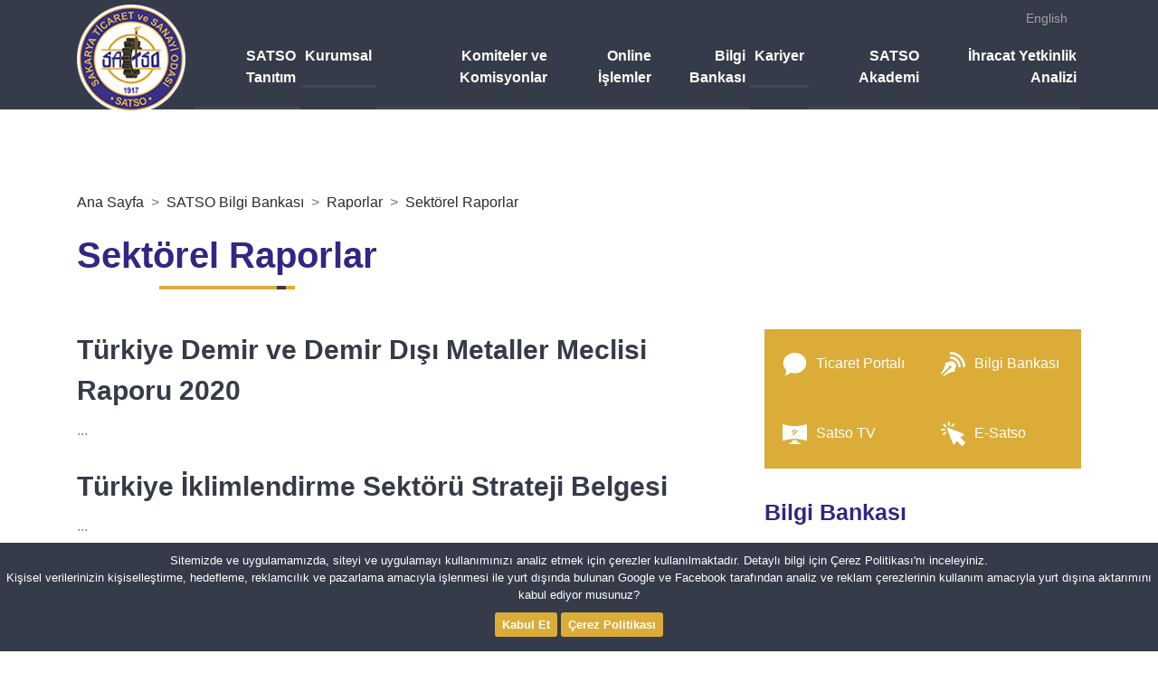

--- FILE ---
content_type: text/html; charset=iso-8859-9
request_url: https://satso.org.tr/bilgibankasi/22/sektorel-raporlar.aspx
body_size: 6553
content:


<!DOCTYPE html>

<html>
<head><meta name="author" content="Yuxek Internet Teknolojileri - Firstgate Group" /><meta name="author" content="Sakarya Ticaret ve Sanayi Odası" /><title>
	SATSO - Bilgi Bankası - Sektörel Raporlar
</title><meta name="viewport" content="width=device-width, initial-scale=1, maximum-scale=1, user-scalable=no" /><meta http-equiv="Content-Type" content="text/html; charset=iso-8859-9" /><meta name="theme-color" content="#2f3640" /><link rel="shortcut icon" href="/assets/img/favicon.ico" type="image/x-icon" /><link rel="apple-touch-icon" href="/apple-touch-icon.png" /><link rel="apple-touch-icon" sizes="57x57" href="/assets/img/apple-touch-icon-57x57.png" /><link rel="apple-touch-icon" sizes="72x72" href="/assets/img/apple-touch-icon-72x72.png" /><link rel="apple-touch-icon" sizes="76x76" href="/assets/img/apple-touch-icon-76x76.png" /><link rel="apple-touch-icon" sizes="114x114" href="/assets/img/apple-touch-icon-114x114.png" /><link rel="apple-touch-icon" sizes="120x120" href="/assets/img/apple-touch-icon-120x120.png" /><link rel="apple-touch-icon" sizes="144x144" href="/assets/img/apple-touch-icon-144x144.png" /><link rel="apple-touch-icon" sizes="152x152" href="/assets/img/apple-touch-icon-152x152.png" /><link rel="apple-touch-icon" sizes="180x180" href="/assets/img/apple-touch-icon-180x180.png" /><link type="text/css" rel="stylesheet" href="/assets/plugins/bootstrap-4.1.1/dist/css/bootstrap.min.css" /><link type="text/css" rel="stylesheet" href="/assets/plugins/owlcarousel2-2.3.4/assets/owl.carousel.min.css" /><link type="text/css" rel="stylesheet" href="/assets/plugins/owlcarousel2-2.3.4/assets/owl.theme.default.min.css" /><link type="text/css" rel="stylesheet" href="/assets/plugins/fontawesome-4.7.0/css/font-awesome.min.css" /><link type="text/css" rel="stylesheet" href="/assets/css/app.css?v1.43" />
    <link href="/assets/css/flipbook.min.css" rel="stylesheet" />

    <!-- Google tag (gtag.js) -->
<script async src="https://www.googletagmanager.com/gtag/js?id=G-T8J4HDJGFT"></script>
<script>
  window.dataLayer = window.dataLayer || [];
  function gtag(){dataLayer.push(arguments);}
  gtag('js', new Date());

  gtag('config', 'G-T8J4HDJGFT');
</script>
</head>
    
<body class='in page-news'>
    <form name="aspnetForm" method="post" action="./sektorel-raporlar.aspx" id="aspnetForm">
<div>

</div>

        
    <header class='in'>

    <nav class="navbar navbar-expand-lg navbar-dark">
        <div class="container">
            <a href="http://english.satso.org.tr" class="aLang">English</a>
            <a class="navbar-brand mt-0" href="/default.aspx">
                <img class="" src="/assets/img/satso-logo.png" alt="">
				
            </a>

            <a class="navbar-toggler" data-toggle="collapse" data-target="#navbar" aria-controls="navbar" aria-expanded="false" aria-label="Toggle navigation">
                <span class="icon-bar top-bar"></span>
                <span class="icon-bar middle-bar"></span>
                <span class="icon-bar bottom-bar"></span>
            </a>
            <div class="collapse navbar-collapse" id="navbar">
                <ul class="navbar-nav">
                    <li class="nav-item">
                        <a class="nav-link" href="/SatsoTanitim.aspx">SATSO Tanıtım</a>
                    </li>
                    <li class="nav-item">
                        <a class="nav-link" href="/Servisler.aspx">Kurumsal</a>
                    </li>
                    <li class="nav-item">
                        <a class="nav-link" href="/KomiteveKomisyonlar.aspx">Komiteler ve Komisyonlar</a>
                    </li>
                    <li class="nav-item">
                        <a class="nav-link" href="/icerik-4879-online-islemler.aspx">Online İşlemler</a>
                    </li>
                    <li class="nav-item">
                        <a class="nav-link" href="/BilgiBankasi.aspx">Bilgi Bankası</a>
                    </li>
					<li class="nav-item">
                        <a class="nav-link" href="http://kariyer.satso.org.tr/" target="_blank">Kariyer</a>
                    </li>
                    <li class="nav-item">
                        <a class="nav-link" href="https://akademi.satso.org.tr/" target="_blank">SATSO Akademi</a>
                    </li>
                    <li class="nav-item">
                        <a class="nav-link" href="/icerik-18276-ihracat-yetkinlik-analizi.aspx">İhracat Yetkinlik Analizi</a>
                    </li>
                </ul>

            </div>
        </div>
    </nav>

</header>

        <div id="ctl00_breadCrumbMenu" class="page-header">
	
            <div class="container">
                <div class="row">
                    <div class="col-12">
                        <nav aria-label="breadcrumb">
                            <ol class="breadcrumb">
                                <li class="breadcrumb-item"><a href="/Default.aspx">Ana Sayfa</a></li><li class="breadcrumb-item"><a href="/BilgiBankasi.aspx">SATSO Bilgi Bankası</a></li><li class="breadcrumb-item"><a href="/bilgibankasi/4/raporlar.aspx">Raporlar</a></li><li class="breadcrumb-item"><a href="/bilgibankasi/22/sektorel-raporlar.aspx">Sektörel Raporlar</a></li>
                            </ol>
                        </nav>
                    </div>
                    
                    <div class="col-12 ">
                        <h1 class="page-title">Sektörel Raporlar</h1>
                    </div>
                </div>
            </div>

        
</div>


        <main>
        
    <div class="container">
        

        <div id="ctl00_cphMid_dvRafsiz" class="row">

            <!-- left -->
            <section class="col-12 col-md-12 col-lg-8">

                <div class="content-list">

                    <div class="row">
                        
                            <div class="col-12 col-md-12 mb-12">
                                <div class="item">
                                    <a href='/bilgiicerik/2432/turkiye-demir-ve-demir-disi-metaller-meclisi-raporu-2020.aspx' class='journalNoImage'>
                                    
                                        <div class="title">Türkiye Demir ve Demir Dışı Metaller Meclisi Raporu 2020</div>
                                        <div class="short">
                                            ...
                                        </div>
                                    </a>
                                </div>
                            </div>
                        
                            <div class="col-12 col-md-12 mb-12">
                                <div class="item">
                                    <a href='/bilgiicerik/2423/turkiye-iklimlendirme-sektoru-strateji-belgesi.aspx' class='journalNoImage'>
                                    
                                        <div class="title">Türkiye İklimlendirme Sektörü Strateji Belgesi</div>
                                        <div class="short">
                                            ...
                                        </div>
                                    </a>
                                </div>
                            </div>
                        
                            <div class="col-12 col-md-12 mb-12">
                                <div class="item">
                                    <a href='/bilgiicerik/413/tu776rkiyede-sanayi-sekto776ru776-ve-sanayi-alanlarinin-kullanimi.aspx' class='journalNoImage'>
                                    
                                        <div class="title">Tu&#776;rkiyede Sanayi Sekto&#776;ru&#776; ve Sanayi Alanlarının Kullanımı</div>
                                        <div class="short">
                                            ...
                                        </div>
                                    </a>
                                </div>
                            </div>
                        
                            <div class="col-12 col-md-12 mb-12">
                                <div class="item">
                                    <a href='/bilgiicerik/410/sakarya-sektor-analizi-raporu-2021.aspx' class='journalNoImage'>
                                    
                                        <div class="title">Sakarya Sektör Analizi Raporu 2021</div>
                                        <div class="short">
                                            ...
                                        </div>
                                    </a>
                                </div>
                            </div>
                        
                            <div class="col-12 col-md-12 mb-12">
                                <div class="item">
                                    <a href='/bilgiicerik/406/2021-yili-sektorel-raporlari.aspx' class='journalNoImage'>
                                    
                                        <div class="title">2021 Yılı Sektörel Raporları</div>
                                        <div class="short">
                                            ...
                                        </div>
                                    </a>
                                </div>
                            </div>
                        
                            <div class="col-12 col-md-12 mb-12">
                                <div class="item">
                                    <a href='/bilgiicerik/361/2020-yili-sektorel-raporlari.aspx' class='journalNoImage'>
                                    
                                        <div class="title">2020 Yılı Sektörel Raporları</div>
                                        <div class="short">
                                            ...
                                        </div>
                                    </a>
                                </div>
                            </div>
                        
                            <div class="col-12 col-md-12 mb-12">
                                <div class="item">
                                    <a href='/bilgiicerik/148/2019-yili-sektorel-raporlari.aspx' class='journalNoImage'>
                                    
                                        <div class="title">2019 Yılı Sektörel Raporları</div>
                                        <div class="short">
                                            ...
                                        </div>
                                    </a>
                                </div>
                            </div>
                        
                            <div class="col-12 col-md-12 mb-12">
                                <div class="item">
                                    <a href='/bilgiicerik/147/2018-yili-sektorel-raporlari.aspx' class='journalNoImage'>
                                    
                                        <div class="title">2018 Yılı Sektörel Raporları</div>
                                        <div class="short">
                                            ...
                                        </div>
                                    </a>
                                </div>
                            </div>
                        
                            <div class="col-12 col-md-12 mb-12">
                                <div class="item">
                                    <a href='/bilgiicerik/146/2017-yili-sektorel-raporlari.aspx' class='journalNoImage'>
                                    
                                        <div class="title">2017 Yılı Sektörel Raporları</div>
                                        <div class="short">
                                            ...
                                        </div>
                                    </a>
                                </div>
                            </div>
                        
                    </div>

                </div>

                <!-- pagination -->
                <div class="pager">
                    <div class="row">
                        <div class="col-3">
                            <a href='javascript:void(0)' rel='prev' class='prev'><i class='fa fa-arrow-left'></i></a>
                            
                        </div>
                        <div class="col-6 text-center">
                            <div class="current">
                                <span>1</span> / 1
                                
                            </div>
                        </div>
                        <div class="col-3 text-right">
                            <a href='javascript:void(0)' rel='next' class='next'><i class='fa fa-arrow-right'></i></a>
                        </div>
                        <div class="col-12 text-center mt-5">
                            
                                <a href='/bilgibankasi/22/sektorel-raporlar.aspx?Sayfa=1' class='item active'>1</a>
                            

                        </div>
                    </div>
                </div>
                <!-- /pagination -->

            </section>
            <!-- /left -->

            <!-- sidebar -->
            <aside class="col-12 col-md-12 col-lg-4 mt-5 mt-sm-0">
                <div class="content">

                    <div class="widget">
                        <div class="body">
                            <div class="services">
                                <div class="row">
                                    <div class="col-12 col-xl-6 pr-xl-0">
                                        <a href="http://ticaret.satso.org.tr" title="" class="item" target="_blank">
                                            <img src="/assets/img/icon-1.png" alt="">Ticaret Portalı
                                        </a>
                                    </div>
                                    <div class="col-12 col-xl-6 pl-xl-0">
                                        <a href="BilgiBankasi.aspx" title="" class="item">
                                            <img src="/assets/img/icon-2.png" alt="">Bilgi Bankası
                                        </a>
                                    </div>
                                    <div class="col-12 col-xl-6 pr-xl-0">
                                        <a href="http://tv.satso.org.tr" title="" class="item" target="_blank">
                                            <img src="/assets/img/icon-3.png" alt="">Satso TV
                                        </a>
                                    </div>
                                    <div class="col-12 col-xl-6 pl-xl-0">
                                        <a href="http://esatso.satso.org.tr" title="" class="item" target="_blank">
                                            <img src="/assets/img/icon-4.png" alt="">E-Satso
                                        </a>
                                    </div>
                                </div>
                            </div>
                        </div>
                    </div>
                    <div class="widget">
                        <div class="title border-bottom border-light">
                            Bilgi Bankası
                        </div>
                        <div class="body">
                            <div class="links">
                                
                                    <a href="/bilgibankasi/2/yayinlar.aspx" class="item">Yayınlar (83)</a>
                                    
                                
                                    <a href="/bilgibankasi/36/ihracatci-listesi.aspx" class="item">İhracatçı Listesi (7)</a>
                                    
                                
                                    <a href="/bilgibankasi/46/tesvik-hibe-ve-destekler.aspx" class="item">Teşvik - Hibe ve Destekler (26)</a>
                                    
                                
                                    <a href="/bilgibankasi/50/sakarya-stratejik-plani-2030.aspx" class="item">Sakarya Stratejik Planı 2030 (1)</a>
                                    
                                
                            </div>
                        </div>
                    </div>
                </div>
            </aside>
            <!-- /sidebar -->

        </div>

    </div>
    <div class="rfbwp-popup"><div class="rfbwp-popup-cache"></div><div class="rfbwp-popup-box"><a href="#" class="rfbwp-close"></a><div class="rfbwp-popup-wrap"></div></div></div>
    <div id="rfbwp_fullscreen"></div>
   
        </main>

<footer class="pt-5 mt-5">
    <section class="top">
        <div class="container">
            <div class="row">
                <div class="col-12 col-sm-12 col-md-12 col-lg-2 text-center">
                    <img class="img-fluid" src="/assets/img/satso-footer-logo.png" alt="">
                    <img class="img-fluid mt-3" src="/assets/img/tobb-logo.png" alt="">
                    <img class="img-fluid mt-3" src="/assets/img/iso-logo.png" alt="">
                    <a href="/icerik-880-tobb-akredite-oda.aspx"><img class="img-fluid mt-3" src="/assets/img/akredite.png" alt=""></a>
                    <img class="img-fluid mt-3" src="/assets/img/iso10002-logo.png" alt="">
                </div>
                <div class="col-12 col-sm-6 col-md-6 col-lg-3">
<div class="links">
<div class="title">
SATSO
</div>
<a href="/Haberler.aspx">
Haberler
</a>
<a href="/KomiteHaberleri.aspx">
Komite Haberleri
</a>
<a href="/Duyurular.aspx">
Duyurular
</a>
<a href="http://ebulten.satso.org.tr/Default.aspx">
E-B&uuml;lten
</a>
<a href="/tanitim/10279/politikalar.aspx">
Politikalar
</a>
<a href="/icerik-1513-odamiz-logosu-ve-ilgili-resimler.aspx">
Logo ve Resimler
</a>
<a href="/Linkler.aspx">
Faydalı Linkler</a>
<a href="/bilgiicerik/383/satso-kurumsal-iletisim-strateji-belgesi.aspx">
Kurumsal İletişim Strateji Belgesi
</a>
<a href="https://www.tobbuyum.com.tr/">
TOBBUYUM Arabuluculuk ve Uyuşmazlık &Ccedil;&ouml;z&uuml;m Merkezi
</a>
</div>
</div>
<div class="col-12 col-sm-6 col-md-6 col-lg-3">
<div class="links">
<div class="title">
BİRİMLER &amp; HİZMETLER
</div>
<a href="/hizmetler/29/yazi-isleri-mudurlugu.aspx">
Yazı İşleri M&uuml;d&uuml;rl&uuml;ğ&uuml;
</a>
<a href="/hizmetler/30/mali-isler-mudurlugu.aspx">
Mali İşler M&uuml;d&uuml;rl&uuml;ğ&uuml;
</a>
<a href="/hizmetler/4770/oda-sicili-mudurlugu.aspx">
Oda Sicili M&uuml;d&uuml;rl&uuml;ğ&uuml;
</a>
<a href="/hizmetler/31/ticaret-sicili-mudurlugu.aspx">
Ticaret Sicili M&uuml;d&uuml;rl&uuml;ğ&uuml;
</a>
<a href="/hizmetler/32/basin-yayin-ve-halkla-iliskiler-mudurlugu.aspx">
Basın, Yayın ve Halkla İlişkiler M&uuml;d&uuml;rl&uuml;ğ&uuml;
</a>
<a href="/hizmetler/33/sanayi-mudurlugu.aspx">
Sanayi M&uuml;d&uuml;rl&uuml;ğ&uuml;
</a>
<a href="/hizmetler/496/ticaret-ve-belgeler-mudurlugu.aspx">
Ticaret ve Belgeler M&uuml;d&uuml;rl&uuml;ğ&uuml;
</a>
<a href="/hizmetler/221/insan-kaynaklari-egitim-ve-kalite-yonetimi-mudurlugu.aspx">
İnsan Kaynakları, Eğitim ve Kalite Y&ouml;netimi M&uuml;d&uuml;rl&uuml;ğ&uuml;
</a>
<a href="/hizmetler/222/is-gelistirme-mudurlugu.aspx">
İş Geliştirme M&uuml;d&uuml;rl&uuml;ğ&uuml;
</a>
</div>
</div>
<div class="col-12 col-sm-6 col-md-6 col-lg-2">
<div class="links">
<div class="title">
HIZLI ERİŞİM
</div>
<a href="/Default.aspx">
SATSO Anasayfa
</a>
<a href="http://ticaret.satso.org.tr/" target="_blank">
Ticaret Portalı
</a>
<a href="http://www.satso.org.tr/BilgiBankasi.aspx" target="_blank">Bilgi K&uuml;t&uuml;phanesi</a>
<a href="http://tv.satso.org.tr/" target="_blank">
SATSO TV
</a>
<a href="http://esatso.satso.org.tr/" target="_blank">
E-SATSO
</a>
<a href="https://www.facebook.com/SakaryaTSO" target="_blank">
SATSO Facebook
</a>
<a href="https://twitter.com/SATSO54" target="_blank">
SATSO X.com
</a>
<a href="https://instagram.com/SATSO54" target="_blank">
SATSO Instagram
</a>
</div>
</div>
<div class="col-12 col-sm-6 col-md-6 col-lg-2">
<div class="links">
<div class="title">
İLETİŞİM
</div>
<a href="/BilgiveIletisim.aspx">
Bize Ulaşın
</a>
<a href="/OneriveSikayet.aspx">
G&ouml;r&uuml;ş Ve &Ouml;neriler
</a>
<a href="/SikayetFormu.aspx">
Memnuniyet ve Şikayet
</a>
<a href="/tanitim/9172/kisisel-verilerin-korunmasi.aspx">
Kişisel Verilerin Korunması
</a>
<a href="https://tr.surveymonkey.com/r/S9MW89M" target="_blank">
&Uuml;ye Memnuniyet Anketi
</a>
<a href="https://tr.surveymonkey.com/r/BZTCPH7" target="_blank">&Uuml;ye İletişim Anketi</a>
<a href="/EmailListeKayit.aspx">
E-Posta Kayıt
</a>
<a href="/Iletisim.aspx">
İletişim
</a>
</div>
</div>
                <div class="col-12 text-center d-block d-md-none d-lg-none d-xl-none">
                    <a href="http://english.satso.org.tr" class="aFtLang">English</a>
                </div>
            </div>
        </div>
    </section>
    <section class="bottom pt-3 pb-3 mt-5">
        <div class="container">
            <div class="row">
                <div class="col-md-6 copyright">
                    Copyright ©
                    <span class="d-inline-block align-middle">
                        <strong>SAKARYA TİCARET VE SANAYİ ODASI <br></strong> SAKARYA CHAMBER OF COMMERCE AND INDUSTRY
                    </span>
                </div>
                <div class="col-md-6 text-md-right mt-lg-4">
                    <a href="https://apps.apple.com/tr/app/sakarya-ticaret-sanayi-odas-c4-b1/id1465335830" title="" target="_blank">
                        <img src="/assets/img/satso-ios-app.png" alt="">
                    </a>
                    <a href="https://play.google.com/store/apps/details?id=com.yuxek.satso" title="" target="_blank">
                        <img src="/assets/img/satso-android-app.png" alt="">
                    </a>
                </div>
            </div>
        </div>
    </section>
</footer>
        <div id="ctl00_cookieOnay" class="cookie-notice">
            <div class="cookie-notice-container">
                Sitemizde ve uygulamamızda, siteyi ve uygulamayı kullanımınızı analiz etmek için çerezler kullanılmaktadır. Detaylı bilgi için Çerez Politikası'nı inceleyiniz.<br />
                Kişisel verilerinizin kişiselleştirme, hedefleme, reklamcılık ve pazarlama amacıyla işlenmesi ile yurt dışında bulunan Google ve Facebook tarafından analiz ve reklam çerezlerinin kullanım amacıyla yurt dışına aktarımını kabul ediyor musunuz?</span>
                <p class="cn-buttons">
                    <a href="javascript:CookieOnay()" class="btn btn-gold btn-sm" >Kabul Et</a>
                    <a href="/tanitim/9171/cerez-politikasi.aspx" target="_blank" class="btn btn-gold btn-sm">Çerez Politikası</a>
                </p>
            </div>
			
		</div>
    
<div>

	<input type="hidden" name="__VIEWSTATEGENERATOR" id="__VIEWSTATEGENERATOR" value="96F0A6A9" />
</div><input type="hidden" name="__VIEWSTATE" id="__VIEWSTATE" value="/[base64]/[base64]/////w9kAgEPZBYEZg8VAycvYmlsZ2liYW5rYXNpLzM2L2locmFjYXRjaS1saXN0ZXNpLmFzcHgUxLBocmFjYXTDp8SxIExpc3Rlc2kBN2QCAQ8WAh8BAv////8PZAICD2QWBGYPFQMuL2JpbGdpYmFua2FzaS80Ni90ZXN2aWstaGliZS12ZS1kZXN0ZWtsZXIuYXNweBtUZcWfdmlrIC0gSGliZSB2ZSBEZXN0ZWtsZXICMjZkAgEPFgIfAQL/////D2QCAw9kFgRmDxUDMi9iaWxnaWJhbmthc2kvNTAvc2FrYXJ5YS1zdHJhdGVqaWstcGxhbmktMjAzMC5hc3B4HVNha2FyeWEgU3RyYXRlamlrIFBsYW7EsSAyMDMwATFkAgEPFgIfAQL/////D2QCBw8WAh8AZWRk6rOec9XoC+ejs8p75W+0tjw4BQ4=" /></form>
    <script src="/assets/plugins/jquery-3.3.1/jquery-3.3.1.min.js"></script>
    <script src="/assets/plugins/bootstrap-4.1.1/dist/js/bootstrap.min.js"></script>
    <script src="/assets/plugins/owlcarousel2-2.3.4/owl.carousel.min.js"></script>
    <script src="/assets/js/app.js?v1.36"></script>
    
    
    <script src="/assets/js/ion.sound.min.js"></script>
    <script src="/assets/js/jquery.doubletap.js"></script>
    <script src="/assets/js/flipbook-shelf.js"></script>
    <script src="/assets/js/turn.min.js"></script>
    <script src="/assets/js/flipbook.min.js"></script>
    <script src="/assets/js/print.min.js"></script>

<script defer src="https://static.cloudflareinsights.com/beacon.min.js/vcd15cbe7772f49c399c6a5babf22c1241717689176015" integrity="sha512-ZpsOmlRQV6y907TI0dKBHq9Md29nnaEIPlkf84rnaERnq6zvWvPUqr2ft8M1aS28oN72PdrCzSjY4U6VaAw1EQ==" data-cf-beacon='{"version":"2024.11.0","token":"8995322c95dd497690d5d55b7957166a","r":1,"server_timing":{"name":{"cfCacheStatus":true,"cfEdge":true,"cfExtPri":true,"cfL4":true,"cfOrigin":true,"cfSpeedBrain":true},"location_startswith":null}}' crossorigin="anonymous"></script>
</body>
</html>


--- FILE ---
content_type: text/css
request_url: https://satso.org.tr/assets/css/flipbook.min.css
body_size: 6366
content:
.flipbook-container,
.rfbwp-popup,
.rfbwp-shelf { -webkit-box-sizing: border-box; -moz-box-sizing: border-box; box-sizing: border-box }

.flipbook-container *,
.flipbook-container :after,
.flipbook-container :before,
.rfbwp-popup *,
.rfbwp-popup :after,
.rfbwp-popup :before,
.rfbwp-shelf *,
.rfbwp-shelf :after,
.rfbwp-shelf :before { -webkit-box-sizing: inherit; -moz-box-sizing: inherit; box-sizing: inherit }

.flipbook-container { position: relative; z-index: 2; width: 100%; max-height: 100% }

.flipbook-container li[data-icon]:after,
.flipbook-container li[data-icon]:before { display: none }

.flipbook { position: relative; width: 700px; height: 500px; opacity: 1 }

.flipbook .turn-page { width: 350px; height: 500px; background: #000 }

div.flipbook div.fb-page { width: 100%; height: 100% }

div.flipbook div.fb-page div.fb-page-content { width: 345px; height: 490px; margin: 0; position: relative }

div.flipbook div.page-transition.even div.fb-page-content,
div.flipbook div.page-transition.last div.fb-page-content,
div.flipbook div.turn-page-wrapper.first div.fb-page-content,
div.flipbook div.turn-page-wrapper.odd div.fb-page-content { margin-right: 5px; margin-left: 0 }

div.flipbook div.turn-page-wrapper { position: relative; overflow: hidden }

div.flipbook div.turn-page-wrapper > div { pointer-events: none }

.turn-page-wrapper > div:nth-child(2) { background-image: none !important }

div.flipbook div.page-transition.first div.fb-page-content,
div.flipbook div.page-transition.odd div.fb-page-content,
div.flipbook div.turn-page-wrapper.even div.fb-page-content,
div.flipbook div.turn-page-wrapper.last div.fb-page-content { margin-left: 5px }

div.flipbook img.bg-img.zoom-large { opacity: 0; display: none }

div.flipbook-container div.fb-page-content img.bg-img { position: absolute; left: 0; top: 0; width: 100%; height: 100%; max-width: 100% !important; visibility: hidden; padding: 0 !important }

div.flipbook-container div.fb-page-content img.bg-img-placeholder { position: absolute; left: 50%; top: 50%; margin-left: -109px; margin-top: -75px; padding: 0 !important }

div.flipbook-container div.show-all div.fb-page-content img.bg-img-placeholder { width: 54px; height: 38px; margin-left: -27px; margin-top: -19px }

div.flipbook-container div.single div.fb-page-content > .fb-container,
div.flipbook-container div.single.fb-page-content > .fb-container { overflow: visible; height: 100% }

div.flipbook-container div.double div.fb-page-content > .fb-container,
div.flipbook-container div.double.fb-page-content > .fb-container { display: block; position: relative; top: 0; left: 0; width: 200%; height: 100%; color: inherit; text-decoration: none }

div.flipbook-container div.double div.fb-page-content.odd > .fb-container,
div.flipbook-container div.double.fb-page-content.odd > .fb-container { margin-left: -100% }

div.flipbook-container div.double div.fb-page-content.odd.wide-view > .fb-container,
div.flipbook-container div.double.fb-page-content.odd.wide-view > .fb-container { margin-left: 0 }

div.flipbook-container a.fb-container { display: block }

div.flipbook-container div.single .fb-container > div.page-html { padding: 6% }

div.flipbook-container .fb-container > div.page-html img { max-width: 100%; height: auto !important }

.flipbook-container h1,
.flipbook-container h2,
.flipbook-container h3,
.flipbook-container h4,
.flipbook-container h5,
.flipbook-container h6,
.flipbook-container p { margin: 0 0 1em; line-height: 1.5 }

div.flipbook-container .fb-container > div.page-html h1 { font-size: 3.429em }

div.flipbook-container .fb-container > div.page-html h2 { font-size: 2.286em }

div.flipbook-container .fb-container > div.page-html h3 { font-size: 1.714em }

div.flipbook-container .fb-container > div.page-html h4 { font-size: 1.429em }

div.flipbook-container .fb-container > div.page-html h5 { font-size: 1.143em }

div.flipbook-container .fb-container > div.page-html h6 { font-size: 1em }

div.flipbook-container .fb-container > div.page-html { position: relative; z-index: 10; pointer-events: all; padding: 3%; overflow: hidden; box-sizing: border-box; -webkit-box-sizing: border-box; -moz-box-sizing: border-box; height: 100% }

div.flipbook-container { direction: ltr }

div.flipbook-container.is-rtl div.page-html { direction: rtl }

div.flipbook-container div.double div.fb-page-content div.left,
div.flipbook-container div.double.fb-page-content div.left { float: left; width: 50%; padding-right: 3%; box-sizing: border-box; -webkit-box-sizing: border-box; -moz-box-sizing: border-box }

div.flipbook-container div.double div.fb-page-content div.right,
div.flipbook-container div.double.fb-page-content div.right { float: right; width: 50%; padding-left: 3%; box-sizing: border-box; -webkit-box-sizing: border-box; -moz-box-sizing: border-box }

.flipbook div.fb-inside-shadow-left,
.flipbook div.fb-inside-shadow-right { position: absolute; overflow: hidden; width: 100%; height: 490px; top: 5px; right: 0; z-index: 10; background: url(../img/inner-shadow-left.png); pointer-events: none; background-size: 100% }

.flipbook div.fb-inside-shadow-right { left: 0; background: url(../img/inner-shadow-right.png) top left; background-size: 100% }

.flipbook div.fb-inside-shadow-left { right: 0; background: url(../img/inner-shadow-left.png) top right; background-size: 100% }

.flipbook div.fb-page-edge-shadow-left,
.flipbook div.fb-page-edge-shadow-right { position: absolute; width: 2px; height: 490px; top: 10px }

.flipbook div.fb-page-edge-shadow-right { right: 10px; z-index: 20 }

.flipbook div.fb-page-edge-shadow-left { left: 10px; z-index: 11 !important }

.flipbook div.fb-shadow-bottom-left,
.flipbook div.fb-shadow-bottom-right,
.flipbook div.fb-shadow-top-left,
.flipbook div.fb-shadow-top-right { background: url(../img/page-curve-shadow.png) no-repeat; background-size: 100% 100%; width: 355px; height: 56px; display: inline-block; position: absolute; opacity: 0; z-index: 0 !important; pointer-events: none }

.flipbook div.fb-shadow-bottom-left.force-hide,
.flipbook div.fb-shadow-bottom-right.force-hide,
.flipbook div.fb-shadow-top-left.force-hide,
.flipbook div.fb-shadow-top-right.force-hide { display: none }

.flipbook div.fb-shadow-bottom-left { left: 0; bottom: -14px }

.flipbook div.fb-shadow-bottom-right { right: 0; bottom: -14px }

.flipbook div.fb-shadow-top-left { left: 0; top: -12px }

.flipbook div.fb-shadow-top-right { right: 0; top: -12px }

.flipbook-container div.zoomed { position: absolute; top: 0; left: 0; margin: auto; overflow: hidden; z-index: 30; border: 10px solid #ECECEC; border-radius: 10px; box-shadow: 0 0 0 1px #D0D0D0; background: #f3f3f3 }

.flipbook-container .zoomed.use-touch { overflow-x: hidden; overflow-y: scroll }

.flipbook-container .zoomed.wide-view { overflow: scroll }

.flipbook-container div.zoomed .bg-img { margin-top: 0 !important; max-width: 200%; max-height: 100% }

.flipbook-container div.zoomed-shadow { position: absolute; margin: auto; background: url(../img/zoom-overlay.png) no-repeat; background-size: 100% 100%; z-index: 41; pointer-events: none; opacity: .2; filter: alpha(opacity=20) }

.flipbook-container div.zoomed.double.odd { margin-left: 0 !important }

.flipbook-container div.video object,
.flipbook-container div.video video { position: relative; z-index: 15; display: block; pointer-events: all; margin: 0 auto }

.flipbook-container div.showall-shadow-bottom,
.flipbook-container div.showall-shadow-top,
.flipbook-container div.zoomed-shadow-bottom,
.flipbook-container div.zoomed-shadow-top { position: absolute; z-index: 20; opacity: 0; height: 55px; background-size: 100% 55px !important; background: url(../img/shadow-big.png) no-repeat; pointer-events: none }

.flipbook-container div.showall-shadow-bottom,
.flipbook-container div.showall-shadow-top { height: 55px }

.flipbook-container div.zoomed-nav { width: 100%; position: relative }

.flipbook-container div.zoomed-nav a { position: absolute; top: 0; display: block; width: 37px; height: 37px; background: #eee }

.flipbook-container div.zoomed-nav .previous-page { left: 0; background: url(../img/ui/mobile/icon-prev.png) center center no-repeat; -webkit-transition: background .25s ease-out }

.flipbook-container div.zoomed-nav .previous-page:hover { background-position: -5px center }

.flipbook-container div.zoomed-nav .next-page { right: 0; background: url(../img/ui/mobile/icon-next.png) center center no-repeat; -webkit-transition: background .25s ease-out }

.flipbook-container div.zoomed-nav .next-page:hover { background-position: 5px center }

.flipbook-container .zoomed .fb-container { z-index: 2 }

.fb-nav { position: relative; margin: 0 auto; display: block; opacity: 0; z-index: 1; overflow: hidden }

.fb-nav ul,
.fb-nav ul li { position: relative; margin-left: 0; text-align: center }

.fb-nav ul li,
.fb-nav ul li.last { margin-right: 0 }

.fb-nav ul { width: 100%; margin-top: 10px !important; padding-left: 0; padding-bottom: 5px }

.fb-nav ul li { display: inline-block; list-style: none; cursor: pointer; -webkit-box-sizing: border-box; -moz-box-sizing: border-box; box-sizing: border-box; -webkit-transition: all .25s; -moz-transition: all .25s; transition: all .25s }

.fb-nav ul li i { display: inline-block; line-height: 65px; font-size: 28px; color: inherit }

.fb-nav ul li.fullscreen i.icon-resize-small { display: none }

.fb-nav ul li.fullscreen.active i.icon-resize-small { display: inline-block }

.fb-nav ul li.fullscreen.active i.icon-resize-full,
.fb-nav ul li.slideshow i.icon-pause { display: none }

.fb-nav ul li.slideshow.active i.icon-pause { display: inline-block }

.fb-nav ul li.slideshow.active i.icon-play { display: none }

div.big-next,
div.big-side,
div.mobile.round { position: absolute; opacity: 0; cursor: pointer; z-index: 100 }

div.mobile.round.next,
div.mobile.round.preview { opacity: 0 }

div.big-next,
div.big-side,
div.mobile.round.next,
div.mobile.round.preview { z-index: 1; -webkit-box-sizing: border-box; -moz-box-sizing: border-box; box-sizing: border-box }

div.big-next.show-all-previous,
div.big-side.show-previous,
div.mobile.round.preview { text-align: left }

div.big-next.show-all-next,
div.big-side.show-next,
div.mobile.round.next { text-align: right }

div.big-next,
div.big-side { top: 50%; visibility: hidden }

div.big-next.active,
div.big-side.active { visibility: visible }

div.big-next i,
div.big-side i,
div.mobile.round.next i,
div.mobile.round.preview i { display: inline-block; line-height: 60px }

div.big-next i:before,
div.mobile.round.next i:before div.big-side i:before,
div.mobile.round.preview i:before { width: 30px }

.flipbook-container div.show-all { position: absolute; top: 0; z-index: 25; left: 100px; overflow: hidden; background: #F6F6F6; border-radius: 10px; border: 1px solid #D6D6D6; opacity: 0 }

.flipbook-container div.show-all div.rfbwp-trim-bottom,
.flipbook-container div.show-all div.rfbwp-trim-top { position: absolute; left: 0; width: 100%; z-index: 20 }

.flipbook-container div.show-all div.rfbwp-trim-top { top: 0 }

.flipbook-container div.show-all div.rfbwp-trim-bottom { bottom: 0 }

.flipbook-container div.show-all div.content { position: absolute; overflow: hidden; top: 12px; left: 12px }

.flipbook-container div.show-all div.content > div.show-all-thumb { position: relative; overflow: hidden; margin-right: 10px; margin-bottom: 12px; float: left; height: 180px; width: 125px; border: 1px solid #878787; cursor: pointer }

.flipbook-container.is-rtl div.show-all div.content > div.show-all-thumb { float: right }

.flipbook-container div.show-all div.content > div.show-all-thumb.even,
.flipbook-container div.show-all div.content > div.show-all-thumb.last { margin-right: 0; border-right: none !important }

.flipbook-container div.show-all div.content > div.show-all-thumb.first,
.flipbook-container div.show-all div.content > div.show-all-thumb.odd { border-left: none !important }

.flipbook-container div.show-all div.content > div.show-all-thumb.last-thumb { margin-right: 0 !important }

.flipbook-container div.show-all div.content > div.show-all-thumb * { pointer-events: none }

.flipbook-container div.show-all div.content > div.show-all-thumb .mpc-numeration-wrap { width: 50% }

.flipbook-container div.show-all div.content > div.show-all-thumb.even .mpc-numeration-wrap { right: auto; left: 0 }

.flipbook-container div.show-all div.content > div.show-all-thumb span.shadow { display: block; position: absolute; top: 0; width: 100%; height: 100%; z-index: 11; pointer-events: none; opacity: 0 }

.flipbook-container div.show-all div.content > div.show-all-thumb.even span.shadow { left: 0; background: #FFF; opacity: 0 }

.flipbook-container div.show-all div.content > div.show-all-thumb.odd span.shadow { right: 0; background: #FFF; opacity: 0 }

div.show-all-thumb.double.odd img.bg-img,
div.show-all-thumb.even img.bg-img,
div.show-all-thumb.first img.bg-img,
div.show-all-thumb.last img.bg-img,
div.show-all-thumb.odd img.bg-img { margin: 0 !important; top: 0 !important; left: 0 !important; bottom: 0 !important; right: 0 !important }

.flipbook-container div.show-all div.show-all-thumb img.bg-img { width: 100% !important; height: 100% !important }

.flipbook-container div.show-all div.show-all-thumb.double img.bg-img { width: 200% !important; height: 100% !important }

span.big-side { position: absolute; cursor: pointer; top: 0; z-index: 19; display: block; width: 60px; height: 300px; -webkit-box-sizing: border-box; -moz-box-sizing: border-box; box-sizing: border-box }

span.big-side.show-previous { left: 0 }

span.big-side.show-next { right: 0 }

span.big-side.show-next i,
span.big-side.show-previous i { position: absolute; display: block; margin-top: -14px; top: 50%; height: 28px; width: 28px; font-size: 28px; line-height: 28px; z-index: 2 }

span.big-side.show-previous i { text-align: left; left: 0 }

span.big-side.show-next i { text-align: right; right: 0 }

#rfbwp_fullscreen { display: none; position: fixed; top: 0; bottom: 0; left: 0; right: 0; padding: 30px 10px; z-index: 100000; background: rgba(0, 0, 0, .7) }

#rfbwp_fullscreen .flipbook-container { overflow: visible !important; margin: 0 }

.ie_fallback .flipbook .page-transitions { display: none !important }

.ie_fallback .flipbook .fb-shadow-bottom-left,
.ie_fallback .flipbook .fb-shadow-bottom-right,
.ie_fallback .flipbook .fb-shadow-top-left,
.ie_fallback .flipbook .fb-shadow-top-right { display: none }

.ie_fallback div.next.fb-hidden,
.ie_fallback div.preview.fb-hidden { display: block !important; z-index: 10 !important; visibility: hidden }

.ie_fallback:hover div.next.fb-hidden,
.ie_fallback:hover div.preview.fb-hidden { visibility: visible }

.rfbwp-shelf { padding: 0 40px; height: 0; margin-top: 15px; margin-bottom: 30px; overflow: hidden; opacity: 0; filter: alpha(opacity=0); visibility: hidden; transition: opacity .25s, filter .25s }

.rfbwp-shelf.rfbwp-wrapped { height: auto; overflow: visible; opacity: 1; filter: alpha(opacity=100); visibility: visible }

.rfbwp-shelf .rfbwp-shelf-books { font-size: 0; text-align: center }

.rfbwp-shelf .rfbwp-shelf-books:after { content: ''; display: block; clear: both }

.rfbwp-shelf .rfbwp-shelf-book { position: relative; box-sizing: border-box; display: inline-block; margin: 0 10px; z-index: 2; outline: 0; box-shadow: none; opacity: 1; -webkit-transition: opacity .25s ease-out; transition: opacity .25s ease-out }

.rfbwp-shelf .rfbwp-shelf-book img { display: block; width: 100%; height: 100%; padding: 0 }

.rfbwp-shelf .rfbwp-shelf-book:hover { opacity: .7 }

.rfbwp-shelf .rfbwp-shelf-book span { position: absolute; left: 0; width: 100%; padding: 5px; font-size: 14px; -webkit-transition: all .25s ease-out; transition: all .25s ease-out }

.rfbwp-shelf .rfbwp-shelf-book:hover span { background: #ddd }

.rfbwp-shelf .rfbwp-shelf-book span[data-style=dark] { color: #fff; background: rgba(0, 0, 0, .8) }

.rfbwp-shelf .rfbwp-shelf-book span[data-style=light] { color: #333; background: rgba(255, 255, 255, .9) }

.rfbwp-shelf .rfbwp-shelf-book span[data-position=top] { top: 0 }

.rfbwp-shelf .rfbwp-shelf-book span[data-position=middle] { top: 50%; transform: translateY(-50%) }

.rfbwp-shelf .rfbwp-shelf-book span[data-position=bottom] { bottom: 0 }

.rfbwp-shelf .rfbwp-shelf-book span[data-display=fade] { opacity: 0 }

.rfbwp-shelf .rfbwp-shelf-book:hover span[data-display=fade] { opacity: 1 }

.rfbwp-shelf .rfbwp-shelf-book span[data-display=scale] { transform: scale(0) }

.rfbwp-shelf .rfbwp-shelf-book:hover span[data-display=scale] { transform: scale(1) }

.rfbwp-shelf .rfbwp-shelf-book span[data-display=scale][data-position=middle] { transform-origin: 50% 0; transform: scale(0) translateY(-50%) }

.rfbwp-shelf .rfbwp-shelf-book:hover span[data-display=scale][data-position=middle] { transform: scale(1) translateY(-50%) }

.rfbwp-popup-box,
.rfbwp-shelf-box { position: fixed; top: 0; right: 0; bottom: 0; left: 0; width: 100%; height: 100%; z-index: 100000; background: rgba(0, 0, 0, .75); padding: 30px 10px; visibility: hidden; opacity: 0; filter: alpha(opacity=0); -webkit-transition: opacity .25s ease-out, visibility .25s ease-out; transition: opacity .25s ease-out, visibility .25s ease-out; transform: translate3d(0, 0, 0) }

.rfbwp-popup-box.rfbwp-active,
.rfbwp-shelf-box.rfbwp-active { visibility: visible; opacity: 1; filter: alpha(opacity=100) }

.rfbwp-popup-box .flipbook-container,
.rfbwp-shelf-box .flipbook-container { margin: 0 }

.rfbwp-popup-box .rfbwp-close,
.rfbwp-shelf-box .rfbwp-close { display: block; position: absolute; top: 0; right: 0; width: 1.5em; height: 1.5em; line-height: 1.5; text-align: center; text-decoration: none; color: #eee; border: none; outline: 0; box-shadow: none; font-size: 48px; z-index: 10000000; visibility: hidden; opacity: 0; -webkit-transform: rotate(0); -ms-transform: rotate(0); transform: rotate(0); -webkit-transform-origin: 50% 50%; -ms-transform-origin: 50% 50%; transform-origin: 50% 50%; -webkit-transition: all .25s ease-out; transition: all .25s ease-out; }

@media screen and (max-width: 768px) {
	.rfbwp-popup-box .rfbwp-close,
	.rfbwp-shelf-box .rfbwp-close { width: 1em; height: 1em }
}

.rfbwp-popup-box .rfbwp-close.rfbwp-show,
.rfbwp-shelf-box .rfbwp-close.rfbwp-show { visibility: visible; opacity: 1 }

.rfbwp-popup-box .rfbwp-close[data-reverse=true],
.rfbwp-shelf-box .rfbwp-close[data-reverse=true] {  }

.rfbwp-popup-box .rfbwp-close[data-reverse=true]:after,
.rfbwp-popup-box .rfbwp-close[data-reverse=true]:before,
.rfbwp-shelf-box .rfbwp-close[data-reverse=true]:after,
.rfbwp-shelf-box .rfbwp-close[data-reverse=true]:before { background: #dbac38 }

.rfbwp-popup-box .rfbwp-close:after,
.rfbwp-popup-box .rfbwp-close:before,
.rfbwp-shelf-box .rfbwp-close:after,
.rfbwp-shelf-box .rfbwp-close:before { content: ''; position: absolute; top: .3em; left: .4em; height: 3px; width: 1.2em; background: #dbac38; -webkit-transform: rotate(45deg); -ms-transform: rotate(45deg); transform: rotate(45deg); -webkit-transform-origin: 0 0; -ms-transform-origin: 0 0; transform-origin: 0 0; -webkit-transition: all .25s ease-out; transition: all .25s ease-out }

.rfbwp-popup-box .rfbwp-close:after,
.rfbwp-shelf-box .rfbwp-close:after { left: auto; right: .325em; -webkit-transform: rotate(-45deg); -ms-transform: rotate(-45deg); transform: rotate(-45deg); -webkit-transform-origin: 100% 0; -ms-transform-origin: 100% 0; transform-origin: 100% 0 }

@media screen and (max-width: 768px) {
	.rfbwp-popup-box .rfbwp-close:after,
	.rfbwp-popup-box .rfbwp-close:before,
	.rfbwp-shelf-box .rfbwp-close:after,
	.rfbwp-shelf-box .rfbwp-close:before { top: .25em; left: .25em; width: .725em }
	.rfbwp-popup-box .rfbwp-close:after,
	.rfbwp-shelf-box .rfbwp-close:after { left: auto; right: .25em }
}

.rfbwp-popup-box .rfbwp-close:hover,
.rfbwp-shelf-box .rfbwp-close:hover { -webkit-transform: rotate(-90deg); -ms-transform: rotate(-90deg); transform: rotate(-90deg) }

.rfbwp-popup-wrap,
.rfbwp-shelf-wrap { width: 100%; height: 100% }

.rfbwp-popup-cache,
.rfbwp-shelf-cache { display: none }

.rfbwp-scale { z-index: 1000000; position: fixed }

.rfbwp-scale.rfbwp-animate { -webkit-transition: all .25s ease-out; transition: all .25s ease-out }

.rfbwp-scale img { position: relative; width: 100% !important; height: 100% !important; z-index: 1 }

.flipbook-container { opacity: 0; filter: alpha(opacity=0); visibility: hidden; transition: opacity .25s, filter .25s }

.flipbook-container.rfbwp-inited { opacity: 1; filter: alpha(opacity=100); visibility: visible }

.rfbwp-shelf-display { position: relative; height: 10px; margin: 10px -50px 0; z-index: 1 }

.rfbwp-shelf-front,
.rfbwp-shelf-front-gradient { position: absolute; top: 0; left: 0; width: 100%; height: 100%; background-position: 0 -10px }

.rfbwp-shelf-front-gradient { background: -ms-linear-gradient(top, rgba(255, 255, 255, .2) 0, rgba(127, 127, 127, .2) 20%, rgba(0, 0, 0, .2) 100%); background: linear-gradient(to bottom, rgba(255, 255, 255, .2) 0, rgba(127, 127, 127, .2) 20%, rgba(0, 0, 0, .2) 100%); filter: progid:DXImageTransform.Microsoft.gradient(startColorstr='#33ffffff', endColorstr='#33000000', GradientType=0) }

.rfbwp-shelf-top,
.rfbwp-shelf-top-gradient { display: block; position: absolute; top: -25px; left: 0; width: 100%; height: 25px; -webkit-transform-origin: 50% 100%; -ms-transform-origin: 50% 100%; transform-origin: 50% 100%; -webkit-transform: perspective(50px) rotateX(15deg); -ms-transform: perspective(50px) rotateX(15deg); transform: perspective(50px) rotateX(15deg); box-sizing: border-box; -webkit-box-sizing: border-box; -moz-box-sizing: border-box }

.rfbwp-shelf-top-gradient { background: -ms-linear-gradient(top, rgba(255, 255, 255, .4) 0, rgba(255, 255, 255, .1) 40%, rgba(0, 0, 0, .02) 100%); background: linear-gradient(to top, rgba(255, 255, 255, .4) 0, rgba(255, 255, 255, .1) 40%, rgba(0, 0, 0, .02) 100%); filter: progid:DXImageTransform.Microsoft.gradient(startColorstr='#66ffffff', endColorstr='#05000000', GradientType=0) }

.rfbwp-shelf-shadow { display: block; position: absolute; top: 10px; left: 40px; right: 40px; height: 30px; box-sizing: border-box; -webkit-box-sizing: border-box; -moz-box-sizing: border-box; background: -ms-linear-gradient(top, rgba(0, 0, 0, .1) 0, rgba(0, 0, 0, 0) 90%); background: linear-gradient(to bottom, rgba(0, 0, 0, .1) 0, rgba(0, 0, 0, 0) 90%); filter: progid:DXImageTransform.Microsoft.gradient( startColorstr='#1a000000', endColorstr='#00000000', GradientType=0) }

.rfbwp-cover img,
.rfbwp-cover-wrap,
.rfbwp-side { top: 0; position: absolute }

.rfbwp-stack .rfbwp-shelf-shadow { height: 100px }

.rfbwp-shelf-style-classic .rfbwp-shelf-front { background: #e0e0e0 }

.rfbwp-shelf-style-classic .rfbwp-shelf-front-gradient { background: -ms-linear-gradient(top, rgba(255, 255, 255, .1) 0, rgba(255, 255, 255, .1) 20%, rgba(0, 0, 0, .1) 100%); background: linear-gradient(to bottom, rgba(255, 255, 255, .1) 0, rgba(255, 255, 255, .1) 20%, rgba(0, 0, 0, .1) 100%); filter: progid:DXImageTransform.Microsoft.gradient(startColorstr='#19ffffff', endColorstr='#19000000', GradientType=0) }

.rfbwp-shelf-style-classic .rfbwp-shelf-top { background: #e7e7e7 }

.rfbwp-shelf-style-classic .rfbwp-shelf-top-gradient { background: -ms-linear-gradient(top, rgba(255, 255, 255, .4) 0, rgba(255, 255, 255, .1) 40%, rgba(0, 0, 0, .02) 100%); background: linear-gradient(to top, rgba(255, 255, 255, .4) 0, rgba(255, 255, 255, .1) 40%, rgba(0, 0, 0, .02) 100%); filter: progid:DXImageTransform.Microsoft.gradient(startColorstr='#66ffffff', endColorstr='#05000000', GradientType=0) }

.rfbwp-shelf-style-wood-light .rfbwp-shelf-front,
.rfbwp-shelf-style-wood-light .rfbwp-shelf-top { background: url(../img/wood-light.jpg) }

.rfbwp-shelf-style-wood-dark .rfbwp-shelf-front,
.rfbwp-shelf-style-wood-dark .rfbwp-shelf-top { background: url(../img/wood-dark.jpg) }

.rfbwp-cover { position: relative; -webkit-transform-origin: 0 50%; -ms-transform-origin: 0 50%; transform-origin: 0 50%; -webkit-transform: rotateY(0); -ms-transform: rotateY(0); transform: rotateY(0); -webkit-transform-style: preserve-3d; -ms-transform-style: preserve-3d; transform-style: preserve-3d }

.rfbwp-cover.rfbwp-anim { -webkit-transition: -webkit-transform .3s linear; -ms-transition: -ms-transform .3s linear; transition: transform .3s linear }

.rfbwp-cover img { left: 0; width: 100% !important; height: 100% !important; max-width: 100%; padding: 0; margin: 0 }

.rfbwp-cover img:nth-child(1) { -webkit-transform: translateZ(3px); -ms-transform: translateZ(3px); transform: translateZ(3px) }

.rfbwp-cover img:nth-child(2) { -webkit-transform: translateZ(-3px) rotateY(180deg); -ms-transform: translateZ(-3px) rotateY(180deg); transform: translateZ(-3px) rotateY(180deg) }

.rfbwp-back img:nth-child(1) { -webkit-transform: translateZ(3px); -ms-transform: translateZ(3px); transform: translateZ(3px) }

.rfbwp-back img:nth-child(2) { -webkit-transform: translateZ(-3px) rotateY(180deg); -ms-transform: translateZ(-3px) rotateY(180deg); transform: translateZ(-3px) rotateY(180deg) }

.rfbwp-back img:nth-child(1),
.rfbwp-back img:nth-of-type(1),
.rfbwp-cover.rfbwp-side-left img:nth-child(1),
.rfbwp-cover.rfbwp-side-left img:nth-of-type(1),
.rfbwp-cover.rfbwp-side-right img:nth-child(2),
.rfbwp-cover.rfbwp-side-right img:nth-of-type(2),
.rfbwp-front img:nth-child(1),
.rfbwp-front img:nth-of-type(1) { z-index: 2 }

.rfbwp-back img:nth-child(2),
.rfbwp-back img:nth-of-type(2),
.rfbwp-cover.rfbwp-side-left img:nth-child(2),
.rfbwp-cover.rfbwp-side-left img:nth-of-type(2),
.rfbwp-cover.rfbwp-side-right img:nth-child(1),
.rfbwp-cover.rfbwp-side-right img:nth-of-type(1),
.rfbwp-front img:nth-child(2),
.rfbwp-front img:nth-of-type(2) { z-index: 1 }

.rfbwp-side { right: 0; height: 100%; width: 6px; -webkit-transform-origin: 100% 50%; -ms-transform-origin: 100% 50%; transform-origin: 100% 50%; -webkit-transform: translateZ(-3px) rotateY(90deg); -ms-transform: translateZ(-3px) rotateY(90deg); transform: translateZ(-3px) rotateY(90deg) }

.rfbwp-cover-wrap { max-width: 100%; -webkit-perspective: 1800px; -webkit-perspective-origin: 0 50%; perspective: 1800px; perspective-origin: 0 50%; left: 0 }

.rfbwp-cover { width: 100%; height: 100% }

.rfbwp-front { z-index: 4 }

.flipbook { z-index: 3 }

.rfbwp-back { z-index: 2 }

.rfbwp-back ~ .fb-nav { z-index: 1 }

.flipbook-container[data-display=front] .rfbwp-front { z-index: 4 }

.flipbook-container[data-display=front] .flipbook { z-index: 3 }

.flipbook-container[data-display=front] .rfbwp-back,
.flipbook-container[data-display=inside] .rfbwp-front { z-index: 2 }

.flipbook-container[data-display=inside] .flipbook { z-index: 3 }

.flipbook-container[data-display=inside] .rfbwp-back,
.flipbook-container[data-display=back] .rfbwp-front { z-index: 2 }

.flipbook-container[data-display=back] .flipbook { z-index: 3 }

.flipbook-container[data-display=back] .rfbwp-back { z-index: 4 }

.flipbook-container .rfbwp-back.rfbwp-left .rfbwp-cover,
.flipbook-container .rfbwp-front.rfbwp-left .rfbwp-cover { -webkit-transform: rotateY(0); -ms-transform: rotateY(0); transform: rotateY(0) }

.flipbook-container .rfbwp-front.rfbwp-both .rfbwp-cover { -webkit-transform: rotateY(-180deg); -ms-transform: rotateY(-180deg); transform: rotateY(-180deg) }

.flipbook-container .rfbwp-back.rfbwp-both .rfbwp-cover { -webkit-transform: rotateY(0); -ms-transform: rotateY(0); transform: rotateY(0) }

.flipbook-container .rfbwp-back.rfbwp-right .rfbwp-cover,
.flipbook-container .rfbwp-front.rfbwp-right .rfbwp-cover { -webkit-transform: rotateY(-180deg); -ms-transform: rotateY(-180deg); transform: rotateY(-180deg) }

.ie9 .flipbook-container .rfbwp-back.rfbwp-right .rfbwp-cover,
.ie9 .flipbook-container .rfbwp-front.rfbwp-both .rfbwp-cover,
.ie9 .flipbook-container .rfbwp-front.rfbwp-right .rfbwp-cover { left: -100% }

.flipbook-container { margin: 20px 0 }

.flipbook-container .fb-nav .alternative-nav { position: absolute; visibility: hidden; opacity: 0 }

.flipbook-container .big-next,
.flipbook-container .big-side,
.flipbook-container .fb-nav ul li,
.flipbook-container .fb-zoom-out,
.flipbook-container div.mobile.round.next,
.flipbook-container div.mobile.round.preview { -webkit-transition: color .25s ease-in-out, background-color .25s ease-in-out, border-radius .25s ease-in-out, border-color .25s ease-in-out; -moz-transition: color .25s ease-in-out, background-color .25s ease-in-out, border-radius .25s ease-in-out, border-color .25s ease-in-out; -o-transition: color .25s ease-in-out, background-color .25s ease-in-out, border-radius .25s ease-in-out, border-color .25s ease-in-out; transition: color .25s ease-in-out, background-color .25s ease-in-out, border-radius .25s ease-in-out, border-color .25s ease-in-out; border: 0 }

.flipbook-container .fb-nav.buttonsStacked.aside ul li:not(:first-child):not(:last-child),
.flipbook-container .fb-nav.buttonsStacked:not(.aside) ul li:not(:first-child):not(:last-child) { border-radius: 0 !important }

.flipbook-container .fb-zoom-out i,
.flipbook-container span.big-next i,
.flipbook-container span.big-side i { -webkit-box-sizing: content-box; -moz-box-sizing: content-box; box-sizing: content-box }

.flipbook-container div.mobile.round.next,
.flipbook-container div.mobile.round.next i,
.flipbook-container div.mobile.round.preview,
.flipbook-container div.mobile.round.preview i { box-shadow: none; text-shadow: none }

.flipbook-container .fb-nav { margin-bottom: 0 !important }

.flipbook-container .fb-nav ul { margin-bottom: 0; margin-top: 0 !important; padding-bottom: 0 }

.flipbook-container .fb-nav ul li { padding: 10px; line-height: 1em; word-wrap: normal; background: #dbac38; color:#fff; }

.flipbook-container .fb-nav ul li:last-child { margin-right: 0 !important }

.flipbook-container .fb-nav ul li i { line-height: 1em; width: 1em; height: 1em }

.flipbook-container .fb-nav ul li i.text { width: auto }

.flipbook-container .fb-nav .main-nav li i:nth-child(2),
.flipbook-container .fb-nav .main-nav li.active i { display: none }

.flipbook-container .fb-nav .main-nav li.active i:nth-child(2) { display: inline-block }

.flipbook-container .fb-nav .alternative-nav li { display: none; visibility: hidden }

.flipbook-container .fb-nav .alternative-nav li.active,
.flipbook-container .fb-nav .alternative-nav li.active i { display: inline-block; visibility: visible }

#rfbwp_fullscreen .flipbook-container.top .flipbook { margin-top: 0 !important }

.flipbook-container:not(.nav-with-cover) .fb-nav.spread.top { margin-top: 0; margin-bottom: 18px !important }

.flipbook-container:not(.nav-with-cover) .fb-nav.compact.top { margin-top: 0; margin-bottom: -2px !important }

.flipbook-container.nav-with-cover .fb-nav.spread.top { margin-top: 0; margin-bottom: 30px !important }

.flipbook-container.nav-with-cover .fb-nav.compact.top { margin-top: 0; position: relative; top: 12px !important; padding-bottom: 20px !important }

.flipbook-container .fb-nav.spread { width: 100%; margin-top: 20px; margin-bottom: 0 !important }

.flipbook-container.nav-with-cover .fb-nav.spread { margin-top: 30px }

.flipbook-container .fb-nav.compact { margin-top: -2px }

.flipbook-container.nav-with-cover .fb-nav.bottom.compact { margin-top: 8px }

.flipbook-container .fb-nav.aside .main-nav li { display: block !important; margin-left: 0 !important; margin-right: 0 !important }

.flipbook-container .fb-nav.aside .main-nav li:last-child { margin-bottom: 0 !important }

.flipbook-container .fb-nav.aside.left { left: 20px }

.flipbook-container .fb-nav.aside.right { right: 20px }

.flipbook-container div.spread.big-next,
.flipbook-container div.spread.big-side,
.flipbook-container div.spread.round.mobile.next,
.flipbook-container div.spread.round.mobile.preview { text-align: center; line-height: 1; padding: 10px }

.flipbook-container div.spread.big-next i,
.flipbook-container div.spread.big-next i:before,
.flipbook-container div.spread.big-side i,
.flipbook-container div.spread.big-side i:before,
.flipbook-container div.spread.mobile.round.next i:before,
.flipbook-container div.spread.mobile.round.preview i:before,
.flipbook-container div.spread.round.mobile.next i,
.flipbook-container div.spread.round.mobile.preview i { line-height: 1; width: 1em; height: 1em; text-align: center }

.flipbook-container div.round.mobile.next:not(.compact),
.flipbook-container div.round.mobile.preview:not(.compact) { width: auto; height: auto }

.flipbook-container div.spread.big-next,
.flipbook-container div.spread.big-side { display: none; visibility: hidden }

.flipbook-container .fb-nav.aside ul li.active,
.flipbook-container div.spread.big-next.active,
.flipbook-container div.spread.big-side.active { display: block; visibility: visible }

.flipbook-container .fb-nav.buttonsStacked:not(.aside) ul li:first-child { border-top-right-radius: 0 !important; border-bottom-right-radius: 0 !important }

.flipbook-container .fb-nav.buttonsStacked:not(.aside) ul li:last-child { border-top-left-radius: 0 !important; border-bottom-left-radius: 0 !important }

.flipbook-container .fb-nav.aside { position: absolute; width: auto; top: 50% !important; z-index: 99; overflow: visible }

.flipbook-container .fb-nav.buttonsStacked.aside ul li:first-child { border-bottom-left-radius: 0 !important; border-bottom-right-radius: 0 !important }

.flipbook-container .fb-nav.buttonsStacked.aside ul li:last-child { border-top-left-radius: 0 !important; border-top-right-radius: 0 !important }

@media (-webkit-min-device-pixel-ratio: 1.25), (min-resolution:120dpi) {
	.fb-nav.aside,
	.rfbwp-close { -webkit-transform: scale(.75); -ms-transform: scale(.75); transform: scale(.75) }
}

.rfbwp-popup .fb-nav .fullscreen,
.rfbwp-shelf-box .fb-nav .fullscreen {  }

.flipbook-container .mpc-numeration-wrap { position: absolute; bottom: 0; right: 0; width: 100%; line-height: 1em }

.flipbook-container .mpc-numeration-wrap.top { bottom: initial; top: 0 }

.flipbook-container .fb-page-content.even .mpc-numeration-wrap,
.flipbook-container .fb-page-content.last .mpc-numeration-wrap { text-align: left }

.flipbook-container .fb-page-content.first .mpc-numeration-wrap,
.flipbook-container .fb-page-content.odd .mpc-numeration-wrap { text-align: right }

.flipbook-container .fb-page-content.even .mpc-numeration-wrap.center,
.flipbook-container .fb-page-content.first .mpc-numeration-wrap.center,
.flipbook-container .fb-page-content.last .mpc-numeration-wrap.center,
.flipbook-container .fb-page-content.odd .mpc-numeration-wrap.center { text-align: center }

.flipbook-container .fb-page-content.zoomed .mpc-numeration-wrap,
.flipbook-container .fb-page.double .fb-page-content .mpc-numeration-wrap { width: 50% }

.flipbook-container .fb-page-content.zoomed.even .mpc-numeration-wrap,
.flipbook-container .fb-page.double .fb-page-content.even .mpc-numeration-wrap { left: 0 }

.flipbook-container .fb-page-content.zoomed.even .mpc-numeration-wrap.force-right,
.flipbook-container .fb-page.double .fb-page-content.even .mpc-numeration-wrap.force-right { left: auto }

.flipbook-container .mpc-numeration-wrap span { padding: 0 .5em; border-width: 0; display: inline-block }

.flipbook-container .fb-page-content.first .mpc-numeration-wrap[data-hide="1"] span,
.flipbook-container .fb-page-content.first .mpc-numeration-wrap[data-hide=true] span,
.flipbook-container .fb-page-content.last .mpc-numeration-wrap[data-hide="1"] span,
.flipbook-container .fb-page-content.last .mpc-numeration-wrap[data-hide=true] span { display: none }

.page-transition .fpage { overflow: hidden }

ul.toc { list-style: none; margin-top: 10%; padding-left: 0; font-size: 14px; margin-left: 0 }

.toc-old ul.toc li span.number,
.toc-old ul.toc li span.text { float: left; color: #fff; background: #A6B0BB; padding: .3em .5em; display: block }

ul.toc li { margin-top: 2.5%; cursor: pointer }

ul.toc li a { display: block }

.toc-old ul.toc li span.number { margin-right: 2%; max-width: 18% }

.toc-old ul.toc li span.text { background-size: 100%; width: 80% }

.toc-old ul.toc li a:after { display: block; float: none; clear: both; content: ' ' }

.toc-old ul.toc li a:hover span { background: #878787 }

.toc-new ul.toc li span.number { display: block; float: right; padding-left: 10px }

.toc-new ul.toc li span.text { display: block; width: 100% }

.toc-new ul.toc li span.text em { display: block; overflow: hidden; border-bottom: 2px dotted; position: relative; top: -.4em }

.toc-new ul.toc li span.text em:before { content: '-'; color: transparent }

.toc-new ul.toc li span.text span { float: left; padding-right: 10px }

.toc-new ul.toc li a:after { display: block; float: none; clear: both; content: ' ' }

@media screen and (max-width: 768px) {
	.flipbook-container { padding: 10px 0 }
}

.rfbwp-loader { position: absolute; top: 50%; left: 50%; width: 40px; height: 40px; margin-top: -20px; margin-left: -20px; z-index: 1 }

.rfbwp-swap .rfbwp-loader { z-index: 3 }

.rfbwp-loader .rfbwp-circle-one,
.rfbwp-loader .rfbwp-circle-two { position: absolute; top: 0; left: 0; width: 100%; height: 100%; border: 5px solid #fff; border-radius: 50%; opacity: .75 }

.rfbwp-loader .rfbwp-circle-one { box-shadow: 0 0 5px rgba(0, 0, 0, .5) inset, 0 0 5px rgba(0, 0, 0, .5) }

.rfbwp-loader .rfbwp-circle-two { border: 5px solid transparent; border-top-color: #000; opacity: .5; -webkit-animation: rotate 1s infinite linear; animation: rotate 1s infinite linear }

@-webkit-keyframes rotate {
	0% { -webkit-transform: rotate(0) }
	100% { -webkit-transform: rotate(360deg) }
}

@keyframes rotate {
	0% { transform: rotate(0) }
	100% { transform: rotate(360deg) }
}

.rfbwp-warning { font-family: Arial, sans-serif; font-size: 14px; border: 2px solid; display: inline-block; padding: 10px 15px; margin-bottom: 1.5em; color: #D24D57; font-weight: 700 }

a.rfbwp-popup-book.fb-anylink { display: none }

.rfbwp-is-on { z-index: initial !important }

.et_divi_theme.rfbwp-is-on #main-header,
.et_divi_theme.rfbwp-is-on .et_pb_column { z-index: auto; z-index: initial }

body.rfbwp-is-on .sf-menu > .current-category-ancestor > a,
body.rfbwp-is-on .sf-menu > .current-menu-ancestor > a,
body.rfbwp-is-on .sf-menu > .current-menu-item > a,
body.rfbwp-is-on .sf-menu > .sfHover > a,
body.rfbwp-is-on .sf-menu > li > a:hover,
body.rfbwp-is-on .td-header-main-menu,
body.rfbwp-is-on .top-header-menu li { z-index: initial }

.rfbwp-is-on .td-fix-index { transform: initial; -webkit-transform: initial; -moz-transform: initial; -ms-transform: initial; -o-transform: initial }

#main.rfbwp-is-on .fusion-animated,
#main.rfbwp-is-on .fusion-fullwidth .fusion-row,
.fusion-header-wrapper.rfbwp-is-on .fusion-header,
.fusion-header-wrapper.rfbwp-is-on .fusion-main-menu { z-index: initial !important }


/* PRINT */
/* Numeration Styles */



/* Google Fonts */
.flipbook-printable .flipbook[data-fb-id="flipbook-1"] h1, .flipbook-printable .flipbook[data-fb-id="flipbook-1"] h2,
.flipbook-printable .flipbook[data-fb-id="flipbook-1"] h3, .flipbook-printable .flipbook[data-fb-id="flipbook-1"] h4,
.flipbook-printable .flipbook[data-fb-id="flipbook-1"] h5, .flipbook-printable .flipbook[data-fb-id="flipbook-1"] h6 { font-family: 'Open Sans'; color: #2b2b2b; }

.flipbook-container-1 h1 { font-size: 36px; }
.flipbook-container-1 h2 { font-size: 24px; }
.flipbook-container-1 h3 { font-size: 17.448px; }
.flipbook-container-1 h4 { font-size: 15px; }
.flipbook-container-1 h5 { font-size: 12px; }
.flipbook-container-1 h6 { font-size: 10.488px; }

.flipbook-printable .flipbook[data-fb-id="flipbook-1"] p { font-family: 'Open Sans'; color: #383838; font-size: 16px; line-height: 25px; }


/* END PRINT */

--- FILE ---
content_type: application/javascript
request_url: https://satso.org.tr/assets/js/flipbook.min.js
body_size: 21873
content:
/*-----------------------------------------------------------------------------------*/
/*	FlipBook 2.4.5
/*-----------------------------------------------------------------------------------*/

( function() {
	var html = document.getElementsByTagName( 'HTML' )[ 0 ];
	var ie_check = navigator.userAgent.toLowerCase();
	ie_check = ie_check.indexOf( 'msie' ) != -1 ? parseInt( ie_check.split( 'msie' )[ 1 ] ) : false;

	if ( ie_check == 9 )
		html.className += ' ie9';
} )();

if ( typeof convertHex != 'function' ) {
	function convertHex( hex, opacity ){
		opacity = opacity == '' ? 75 : opacity;
		var r, g, b;
		hex = hex.replace( '#', '' );
		opacity = opacity > 1 ? opacity / 100 : opacity;
		r = parseInt( hex.substring( 0, 2 ), 16 );
		g = parseInt( hex.substring( 2, 4 ), 16 );
		b = parseInt( hex.substring( 4, 6 ), 16 );

		return 'rgba(' + r + ',' + g + ',' + b + ',' + opacity + ')';
	}
}

jQuery.extend( jQuery.easing, {
	easeOutExpo: function ( x, t, b, c, d ) {
		return ( t == d ) ? b + c : c * ( -Math.pow( 2, -10 * t / d ) + 1 ) + b;
	}
} );

( function( $ ) {
	var _shelf = $( '.rfbwp-shelf' ).length > 0;
	var _popup = $( '.rfbwp-popup-book' ).length > 0;

	function initFlipbook( event, $target ) {
		var $flipbook = $target.find( '.flipbook.rfbwp-init' ).first();
		var _index = $( '.flipbook' ).length - 1;

		if ( $flipbook.length ) {
			_shelf = $( '.rfbwp-shelf' ).length > 0;
			_popup = $( '.rfbwp-popup-book' ).length > 0;

			singleFlipbookInit( _index, $flipbook );

			$flipbook.removeClass( 'rfbwp-init' );
			$flipbook.parent().addClass( 'rfbwp-inited' );

			$( window ).trigger( 'rfbwp.refocus-flipbook' );
		}
	}

	function initFlipbooks() {
		$( '.flipbook.rfbwp-init' ).each( function( index ) {
			_shelf = $( '.rfbwp-shelf' ).length > 0;
			_popup = $( '.rfbwp-popup-book' ).length > 0;

			var $flipbook = $( this );

			singleFlipbookInit( index, $flipbook );

			$flipbook.removeClass( 'rfbwp-init' );
			$flipbook.parent().addClass( 'rfbwp-inited' );
		} );
	}

	function singleFlipbookInit( fb_index, $fb ) {
		/* Basic Settings */

		// define pages (default are numbers 1-N)
		var pages = [],
			tocIndex = 3, /* table of content index */
			zoomStrength = 2, /* zoom strength */
			slideShowInterval = 2000, /* slide show delay in miliseconds */
			slideshowTimeout,
			showArrows = true;

		/* do NOT EDIT bellow this line */

		var is_IE = false,
			is_mobile = false,
			is_touch = 'ontouchstart' in window,
			firstWidth = 0,
			firstHeight = 0,
			center_page = 'right',
			is_single_view = false,
			switching_fullscreen = false,
			hash_update = false,
			$window = $(window),
			$body = $('html, body');

		if( window['rfbwp_ie_8'] != undefined ) {
			is_IE = true;
		}

		if( $window.width() <= 769 ) {
			is_mobile = true;
		}

		// check hash
		function checkHash() {
			var hash = getInstanceHash(),
				k,
				intRegex = /^\d+$/;

			if (intRegex.test(hash)) {
				k = hash;
			} else {
				k = 0;
			}

			return k;
		}

		// get url
		function getURL() {
			return window.location.href.split('#').shift();
		}

		// get hash tag from url
		function getHash() {
			return window.location.hash.slice(1);
		}

		function getInstanceHash() {
			var hash = getHash(),
				_id = 'fb' + fb_index,
				_page;

			if ( hash.indexOf( ',' ) != -1 ) {
				hash = hash.split( ',' );
				for ( var i = 0; i < hash.length; i++ ) {
					if ( hash[ i ].search( _id ) != -1 )
						_page = hash[ i ].replace( _id + '=', '' );
				}
			} else if ( hash != '' ) {
				if ( hash.indexOf( _id ) != -1 )
					_page = hash.replace( _id + '=', '' );
				else
					_page = 0;
			} else {
				_page = 0;
			}

			return _page;
		}

		function updateHash( currentID ) {
			var hash = getHash(),
				_id = 'fb' + fb_index;

			if ( hash.indexOf( ',' ) != -1 ) {
				hash = hash.split( ',' );
				for ( var i = 0; i < hash.length; i++ ) {
					if ( hash[ i ].search( 'fb' + fb_index ) != -1 )
						hash[ i ] = _id + '=' + currentID;
				}
				hash = hash.join( ',' );
			} else if ( hash != '' ) {
				if ( hash.indexOf( _id ) != -1 ) {
					hash = _id + '=' + currentID;
				} else {
					hash += ',' + _id + '=' + currentID;
				}
			} else {
				hash = _id + '=' + currentID;
			}

			return hash;
		}

		// set hash tag
		function setHashTag( flipbook ) {
			var currentID = flipbook.turn('page'),
				pageURL;

				if( currentID % 2 != 0 ) {
					pageURL = getURL() + '#' + updateHash( currentID );
				} else if(currentID == flipbook.data().totalPages) {
					pageURL = getURL() + '#' + updateHash( currentID );
				} else {
					pageURL = getURL() + '#' + updateHash( currentID + 1 );
				}

			if ( ! _shelf && ! _popup ){
				window.location.href = pageURL;
			}
		}

		// fired when hash changes inside URL
		function hashChange( flipbook, fbCont ) {
			var page     = getInstanceHash(),
					position = flipbook.position();

			page = parseInt(page);

			if ( page == 0 || ( page == flipbook.turn( 'page' ) && page != flipbook.data().totalPages ) ) {
				return;
			}

			var $hard_covers = flipbook.siblings( '.rfbwp-cover-wrap' );

			if ( $hard_covers.length ) {
				if ( page == flipbook.data().totalPages ) {
					$hard_covers.parent().attr( 'data-display', 'back' );
				} else {
					$hard_covers.parent().attr( 'data-display', 'inside' );
					$hard_covers.filter( '.rfbwp-front' ).children( '.rfbwp-cover' ).addClass( 'rfbwp-active' );
				}

				if ( page != flipbook.data().totalPages ) {
					$hard_covers.addClass( 'rfbwp-both' ).removeClass( 'rfbwp-left' );
					flipbook.data().fauxCenter = true;
				}

				if( !is_mobile ) {
					flipbook.turn( 'updateOptions', { cornerSize: 100 } );
				}
			}

			if ( flipbook.data().opt.force_open ) {
				page = Math.max( Math.min( page, flipbook.data().totalPages - 1 ), 3 );
			}

			hash_update = true;

			if(page == flipbook.data().totalPages) {
				flipbook.turn('page', page);
			} else if(page % 2 != 0) {
				flipbook.turn('page', page);
			} else {
				flipbook.turn('page', (page+1));
			}
		}

		// add inside book shadow
		function addInsideBookShadow(flipbook) {
			// inside book shadow
			flipbook.find('div.even div.fb-page').prepend('<div class="fb-inside-shadow-left"></div>');
			flipbook.find('div.odd div.fb-page').prepend('<div class="fb-inside-shadow-right"></div>');
			flipbook.find('div.last div.fb-page').prepend('<div class="fb-inside-shadow-left"></div>');
			flipbook.find('div.first div.fb-page').prepend('<div class="fb-inside-shadow-right"></div>');

			// edge page shadow
			flipbook.find('div.even div.fb-page').prepend('<div class="fb-page-edge-shadow-left"></div>');
			flipbook.find('div.odd div.fb-page').prepend('<div class="fb-page-edge-shadow-right"></div>');

			//bottom book page (under pages)
			flipbook.append('<div class="fb-shadow-bottom-left"></div>');
			flipbook.append('<div class="fb-shadow-bottom-right"></div>');
			flipbook.append('<div class="fb-shadow-top-left"></div>');
			flipbook.append('<div class="fb-shadow-top-right"></div>');
		}

		// hide shadows
		function hideShadows(caller, arrow, flipbook, fbCont, posLeft) {
			var page = flipbook.turn('page'),
					active,
					animate = false;

			if( animate ) {
				return;
			}

			if( ! isNaN( posLeft ) ) {
				animate = true;
			}

			if( caller == 'start' || animate ) {
				active = flipbook.activePageCorner();
			}

			if( (caller == 'start' && active != 'tl' && active != 'bl' && active != 'tr' && active != 'br') ||
				(animate && active != 'tl' && active != 'bl' && active != 'tr' && active != 'br') ) {
				active = arrow;
			}

			if ( page + 2 >= flipbook.data().totalPages && ( active == 'right' || active == 'tr' || active == 'br' ) && caller != 'start' ) {
				flipbook.children('div.fb-shadow-top-right').css( 'opacity', 0 );
				flipbook.children('div.fb-shadow-bottom-right').css( 'opacity', 0 );
			} else if ( page <= 3 && ( active == 'left' || active == 'tl' || active == 'bl' ) && caller != 'start' ) {
				flipbook.children('div.fb-shadow-top-left').css( 'opacity', 0 );
				flipbook.children('div.fb-shadow-bottom-left').css( 'opacity', 0 );
			}

			flipbook.children( 'div.fb-shadow-top-left' ).stop( true );
			flipbook.children( 'div.fb-shadow-bottom-left' ).stop( true );
			flipbook.children( 'div.fb-shadow-top-right' ).stop( true );
			flipbook.children( 'div.fb-shadow-bottom-right' ).stop( true );

			if(page == 2 && animate && (active == 'tl' || active == 'bl' || active == 'left')){
				flipbook.children('div.fb-shadow-top-left').animate( { opacity: 0 }, 200);
				flipbook.children('div.fb-shadow-bottom-left').animate( { opacity: 0 }, 200);
			} else if (page == flipbook.data().totalPages - 2 && animate && (active == 'tr' || active == 'br' || active == 'right')) {
				flipbook.children('div.fb-shadow-top-right').animate( { opacity: 0 }, 200);
				flipbook.children('div.fb-shadow-bottom-right').animate( { opacity: 0 }, 200);
			}

			if( animate ) {
				return;
			}

			if (page == 2 && (active == 'tl' || active == 'bl' || active == 'left')) {
				flipbook.children('div.fb-shadow-top-left').animate( { opacity: 0 }, 200);
				flipbook.children('div.fb-shadow-bottom-left').animate( { opacity: 0 }, 200);
			} else if(page != 1) {
				flipbook.children('div.fb-shadow-top-left').animate( { opacity: 1 }, 500);
				flipbook.children('div.fb-shadow-bottom-left').animate( { opacity: 1 }, 500);
			} else {
				flipbook.children('div.fb-shadow-top-left').animate( { opacity: 0 }, 200);
				flipbook.children('div.fb-shadow-bottom-left').animate( { opacity: 0 }, 200);
			}

			if (page == flipbook.data().totalPages - 2 && (active == 'tr' || active == 'br' || active == 'right')) {
				flipbook.children('div.fb-shadow-top-right').animate( { opacity: 0 }, 200);
				flipbook.children('div.fb-shadow-bottom-right').animate( { opacity: 0 }, 200);
			} else if(page != flipbook.data().totalPages) {
				flipbook.children('div.fb-shadow-top-right').animate( { opacity: 1 }, 500);
				flipbook.children('div.fb-shadow-bottom-right').animate( { opacity: 1 }, 500);
			} else {
				flipbook.children('div.fb-shadow-top-right').animate( { opacity: 0 }, 200);
				flipbook.children('div.fb-shadow-bottom-right').animate( { opacity: 0 }, 200);
			}
		}

		function rotated() {
			return Math.abs(window.orientation)==90;
		}

		function toggleNav( flipbook, $fbCont, mode, screen ) {
			var $fbNav = $fbCont.find('.fb-nav'),
				$mainNav = $fbNav.find('.main-nav'),
				$altNav = $fbNav.find('.alternative-nav'),
				$screen_buttons;

			if( screen == 'zoom') {
				$screen_buttons = $fbCont.find('.show-previous, .show-next, .fb-zoom-out');
			} else if( screen == 'show-all') {
				$screen_buttons = $fbCont.find('.show-all-previous, .show-all-next, .show-all-close');
			}

			if( mode == 'exit' ) {
				hideAltNav( $altNav, $screen_buttons, $fbCont );
				showMainNav( flipbook, $mainNav, $fbCont );
			} else {
				hideMainNav( $mainNav, $fbCont );
				showAltNav( flipbook, $altNav, $screen_buttons, $fbCont, screen );
			}

			var fbNav = $fbCont.find( '.fb-nav' ),
				fb_wrapped = $fbCont.parent().is( '#rfbwp_fullscreen, .rfbwp-shelf-wrap, .rfbwp-popup-wrap' );

			if( mode == 'exit' ) {
				if ( fb_wrapped && fbNav.hasClass('aside') && ! is_mobile )
					fbNav.css('margin-top', -(fbNav.height() * 0.5) - flipbook.css('margin-top').replace('px', '') );
				else if ( fbNav.hasClass('aside') )
					fbNav.css('margin-top', -(fbNav.height() * 0.5) );
			} else {
				if ( fb_wrapped && fbNav.hasClass('aside') && ! is_mobile )
					fbNav.css('margin-top', -(fbNav.find( '.alternative-nav' ).height() * 0.75) - flipbook.css('margin-top').replace('px', '') );
				else if ( fbNav.hasClass('aside') )
					fbNav.css('margin-top', -(fbNav.find( '.alternative-nav' ).height() * 0.75) );
			}
		}

		function showMainNav( flipbook, $mainNav, $fbCont ) {
			var page		= flipbook.turn( 'page' ),
				total_pages = flipbook.data().totalPages,
				force_open	= flipbook.data().opt.force_open;

			$mainNav.css( 'visibility', 'visible' );
			$mainNav.stop( true, true ).animate( { opacity: 1 }, 300 );

			if( force_open ) {
				page = ( page - 2 <= 1 ) ? 1 : page;
				page = ( page + 2 >= total_pages ) ? total_pages : page;
			}

			if( !flipbook.data().fauxCenter || force_open ) {
				if ( page == 1 ) {
					$fbCont.find('.preview').css('display', 'none');
					$fbCont.find('.next').css('display', 'inline-block');
					$fbCont.find('.next').stop( true, true ).animate( { opacity: 1 }, 300 );
				} else if ( page == total_pages ) {
					$fbCont.find('.next').css('display', 'none');
					$fbCont.find('.preview').css('display', 'inline-block');
					$fbCont.find('.preview').stop( true, true ).animate( { opacity: 1 }, 300 );
				} else {
					$fbCont.find('.preview, .next').css('display', 'inline-block');
					$fbCont.find('.preview, .next').stop( true, true ).animate( { opacity: 1 }, 300 );
				}
			} else {
				$fbCont.find('.preview, .next').css('display', 'inline-block');
				$fbCont.find('.preview, .next').stop( true, true ).animate( { opacity: 1 }, 300 );
			}
		}

		function hideMainNav( $mainNav, $fbCont ) {
			$mainNav.stop( true, true ).animate( { opacity: 0 }, 300, function() {
				$mainNav.css( 'visibility', 'hidden' );
			} );

			$fbCont.find('.preview, .next').stop( true, true ).animate( { opacity: 0 }, 300, function() {
				$( this ).css('display', 'none');
			} );
		}

		function showAltNav( flipbook, $altNav, $screen_buttons, $fbCont, screen ) {
			var page		= flipbook.turn( 'page' ),
				total_pages = flipbook.data().totalPages,
				force_open	= flipbook.data().opt.force_open,
				arrowsGrouped = $fbCont.find('.fb-nav').data('grouped');

			$altNav.find('li').removeClass('active border-single').css( { opacity: 0 } );

			if( !arrowsGrouped ) {
				if( screen == 'zoom' )
					$altNav.find( '.fb-zoom-out' ).addClass( 'border-single' );
				else
					$altNav.find( '.show-all-close' ).addClass( 'border-single' );
			}

			$screen_buttons.addClass('active').stop( true, true ).animate( { opacity: 1 }, 300 );

			if( screen == 'zoom' ) {
				if( force_open ) {
					page = ( page - 2 <= 1 ) ? 1 : page;
					page = ( page + 2 >= total_pages ) ? total_pages : page;
				}

				if ( page == 1 ) {
					$fbCont.find('.show-previous').removeClass('active');
					$fbCont.find('.show-next').addClass('active');
					$fbCont.find('.show-next').stop( true, true ).animate( { opacity: 1 }, 300 );
				} else if ( page == total_pages ) {
					$fbCont.find('.show-next').removeClass('active');
					$fbCont.find('.show-previous').addClass('active');
					$fbCont.find('.show-previous').stop( true, true ).animate( { opacity: 1 }, 300 );
				} else {
					$fbCont.find('.show-previous, .show-next').addClass('active');
					$fbCont.find('.show-previous, .show-next').stop( true, true ).animate( { opacity: 1 }, 300 );
				}
			}

			$altNav.css( 'visibility', 'visible' );
			$altNav.stop( true, true ).animate( { opacity: 1 }, 300 );
		}

		function hideAltNav( $altNav, $screen_buttons ) {
			$altNav.stop( true, true ).animate( { opacity: 0 }, 300, function() {
				$altNav.css( 'visibility', 'hidden' );
			} );

			$screen_buttons.stop( true, true ).animate( { opacity: 0 }, 300, function() {
				$screen_buttons.removeClass('active');
			} );
		}

		function scale_content( $container, ratio ) {
			$container.find( '.page-html *:not(.no-scale), .mpc-numeration-wrap span' ).each( function() {
				var $this = $( this );

				if ( typeof $this.data( '_scale' ) != 'undefined' ) {
					var _data = $this.data( '_scale' );

					if ( $this.is( 'img' ) )
						$this.css( {
							'width': _data[ 'width' ] * ratio + "px",
							//'height': _data[ 'height' ] * ratio + "px",
							'margin-top': _data[ 'margin-top' ] * ratio + "px",
							'margin-right': _data[ 'margin-right' ] * ratio + "px",
							'margin-bottom': _data[ 'margin-bottom' ] * ratio + "px",
							'margin-left': _data[ 'margin-left' ] * ratio + "px",
							'padding-top': _data[ 'padding-top' ] * ratio + "px",
							'padding-right': _data[ 'padding-right' ] * ratio + "px",
							'padding-bottom': _data[ 'padding-bottom' ] * ratio + "px",
							'padding-left': _data[ 'padding-left' ] * ratio + "px"
						} );
					else if( $this.parent().hasClass( 'mpc-numeration-wrap' ))
						$this.css( {
							'font-size': _data[ 'font-size' ] * ratio + "px",
							'line-height': _data[ 'line-height' ] * ratio + "px",
							'margin-top': _data[ 'margin-top' ] * ratio + "px",
							'margin-right': _data[ 'margin-right' ] * ratio + "px",
							'margin-bottom': _data[ 'margin-bottom' ] * ratio + "px",
							'margin-left': _data[ 'margin-left' ] * ratio + "px",
							'padding-top': _data[ 'padding-top' ] * ratio + "px",
							'padding-right': _data[ 'padding-right' ] * ratio + "px",
							'padding-bottom': _data[ 'padding-bottom' ] * ratio + "px",
							'padding-left': _data[ 'padding-left' ] * ratio + "px",
							'border-width': _data[ 'border-width' ] * ratio + "px",
							'border-radius': _data[ 'border-radius' ] * ratio + "px"
						} );
					else
						$this.css( {
							'font-size': _data[ 'font-size' ] * ratio + "px",
							'line-height': _data[ 'line-height' ] * ratio + "px"
						} );
				}
			} );
		}

		function hard_cover_size( flipbook, fbCont, fbNav, $covers ) {
			if ( ! $covers.length ) {
				return;
			}

			var currentID  = flipbook.turn( 'page' ),
					margin_top = ( fbNav.is( '.top' ) ? fbNav.outerHeight() : 0 ) + ( fbNav.is( '.spread.top' ) ? 30 : 0 ),
					fb_margin  = fbNav.is( '.top' ) ? parseInt( fbNav.css( 'margin-top' ) ) : parseInt( flipbook.css( 'margin-top' ) ),
					fb_width   = flipbook.width(),
					left       = 0;

			if ( ( currentID == 1 || currentID == flipbook.data().totalPages ) && ! flipbook.data().fauxCenter ) {
				left = Math.floor( ( fbCont.width() - fb_width * 0.5 ) * 0.5 );

				if ( currentID == 1 ) {
					left -= fb_width * 0.5;
				}
			} else {
				left = Math.floor( ( fbCont.width() - fb_width ) * 0.5 );
			}

			if ( is_single_view ) {
				if ( currentID === 1 && ! fbCont.hasClass( 'is-rtl' ) ) {
					center_page = 'left'
				}

				var whiteSpace = fbCont.width() - fb_width * 0.5;

				if ( center_page == 'left' ) {
					//left = 10;
					left = ( fb_width * -0.5 ) + whiteSpace * 0.5;
				} else {
					//left = fbCont.width() - fb_width + 10;
					left = ( fb_width * -0.5 ) + whiteSpace * 0.5;
				}
			}

			$covers.css( {
				width: Math.ceil( fb_width * 0.5 ) + 10,
				height: flipbook.height() + 20,
				top: is_mobile ? fb_margin : -10,
				left: left + fb_width * 0.5,
				marginTop: margin_top
			} );

			if ( $body.is( '.ie9' ) ) {
				$covers.css( 'margin-top', fb_margin > 10 ? fb_margin + margin_top : 10 );
			}
		}

		function resizeFB(fbWidth, fbHeight, flipbook, fbCont, zoomed, firstHeight) {
			var singleWidth,
					singleHeight,
					hard_covers = fbCont.find( '.rfbwp-cover-wrap' ).length,
					force_zoom  = fbCont.data( 'force-zoom' ),
					fb_wrapped  = fbCont.parent().is( '#rfbwp_fullscreen, .rfbwp-shelf-wrap, .rfbwp-popup-wrap' ),
					fbNav       = fbCont.find('.fb-nav');

			flipbook.turn('size', Math.ceil( fbWidth ), Math.ceil( fbHeight ) );

			// Hard cover
			setTimeout( function() {
				hard_cover_size( flipbook, fbCont, fbNav, fbCont.find( '.rfbwp-cover-wrap' ) );
			}, 250 );

			singleWidth = fbWidth * .5;
			singleHeight = fbHeight;

			if(zoomed) {
				var largeImage = false,
				zoomCont = fbCont.find('div.zoomed'),
				fbZoomedBorder = parseInt(zoomCont.css('border-left-width')),
				fbOffset = fbCont.offset(),
				fbTopMargin = fbOffset.top;

				if(zoomCont.find('img.bg-img').hasClass('zoom-large'))
					largeImage = true;

				if(!largeImage) {
					zoomCont.find('img.bg-img').css({
						'margin-top': '0px',
						'opacity': 1
					});
					zoomCont.find('img.bg-img.zoom-large').css('opacity', 0);
				} else {
					zoomCont.find('img.bg-img').css('display', 'none');

					zoomCont.find('img.bg-img.zoom-large').css({
						'margin-top': '0px',
						'opacity': 1,
						'display': 'block'
					});
				}

				zoomCont.children().css('margin-top', 0);

				// add classes from the page parent
				if($(this).find('div.fb-page').hasClass('double')){
					zoomCont.addClass('double');
				}

				if($(this).hasClass('odd')){
					zoomCont.addClass('odd');
				}

				var zoomRatio       = 2,
					container_width = 0;

				if ( is_mobile ) {
					zoomRatio = 1;

					if ( is_single_view ) {
						container_width = fbWidth * 0.5 - (fbZoomedBorder * 2);
					} else {
						container_width = fbWidth - (fbZoomedBorder * 2);
					}

					zoomCont.width( container_width );

					if ( container_width > firstWidth * 0.5 || force_zoom ) {
						zoomRatio = 2;
					}
				} else {
					zoomCont.width(fbWidth * 0.5 * zoomRatio - (fbZoomedBorder * 2));
				}

				zoomCont.height(fbHeight - (fbZoomedBorder * 2));

				var zoom_height, zoom_width;

				if ( is_mobile ) {
					zoom_width = firstWidth * 0.5 * zoomRatio - ( fbZoomedBorder * 2 );
					zoom_height = firstHeight * zoomRatio - ( fbZoomedBorder * 2 );
				} else {
					zoom_height = ( flipbook.height() - ( fbZoomedBorder * 2 ) ) * zoomRatio;
				}

				zoomCont.find(' > div, > a.fb-container, div.video').each(function() {
					var $this = $(this);

					if ( zoomCont.hasClass( 'double' ) )
						$this.width( is_mobile ? zoom_width * 2 : '200%' );
					else
						$this.width( is_mobile ? zoom_width : '100%' );

					$this.height(zoom_height);
				});

				var scaleRatio = zoomRatio;
				if ( ! is_mobile ) {
					scaleRatio = fbHeight / firstHeight * zoomRatio * 0.999; // Small adjustment
				}

				scale_content( zoomCont, scaleRatio );

				// set img.bg-img
				fbCont.find('div.zoomed.double.odd img.bg-img').css('margin-left', '0px');
				fbCont.find('div.zoomed.double img.bg-img').css({
					'left' : '0px',
					'right' : '0px'
				});

                var navHeight = 0;
                if( fbNav.hasClass('top') ) {
                    navHeight = parseInt( fbNav.outerHeight() );
					navHeight = fbNav.hasClass('spread') ? navHeight + 30 : navHeight;
                }

				zoomCont.css({
                    'left': (fbCont.width() - zoomCont.outerWidth()) * 0.5,
                    'top': navHeight
                });
				fbCont.find('div.zoomed-shadow').css({
					'left': (parseInt(zoomCont.css('left')) + fbZoomedBorder),
					'top': (parseInt(zoomCont.css('top')) + fbZoomedBorder) + navHeight,
					'width': zoomCont.css('width') - 20,
					'height': zoomCont.css('height') - 20
				});
				fbCont.find('div.zoomed-shadow-top').css({
					'left': (parseInt(zoomCont.css('left')) + fbZoomedBorder) + navHeight,
					'width': zoomCont.css('width')
				});
				fbCont.find('div.zoomed-shadow-bottom').css({
					'top': zoomCont.height() - 40 + fbZoomedBorder * 2 + navHeight + ( hard_covers ? 10 : 0 ),
					'left': (parseInt(zoomCont.css('left')) + fbZoomedBorder) + navHeight,
					'width': zoomCont.css('width')
				});

				zoomCont.trigger( 'swapResponsive' );
			}

			flipbook.find('div.fb-page-content').each(function () {
				var $this = $(this);
				$this.width(singleWidth - parseInt($this.css('margin-top')));
				$this.height(singleHeight - (parseInt($this.css('margin-top')) * 2));
				if($this.find('object, iframe').length)
					$this.find('.preview-content').height('100%');
				if($this.parent().hasClass('double')) {

					if($this.parent().parent().parent().hasClass('odd')) {
						var rightMargin = parseInt($this.css('margin-right'));
						$this.find('img.bg-img').css('margin-left', - $this.width() + "px");
						$this.find('.fb-container img.bg-img').css('margin-left', "0px");
					}
				}
				$this.parent().find('div.fb-inside-shadow-left').height($this.height());
				$this.parent().find('div.fb-inside-shadow-right').height($this.height());
				$this.parent().find('div.fb-page-edge-shadow-left').height($this.height());
				$this.parent().find('div.fb-page-edge-shadow-right').height($this.height());
			});

			flipbook.find('div.fb-shadow-bottom-left').width(fbWidth * 0.5);
			flipbook.find('div.fb-shadow-bottom-right').width(fbWidth * 0.5);
			flipbook.find('div.fb-shadow-top-left').width(fbWidth * 0.5);
			flipbook.find('div.fb-shadow-top-right').width(fbWidth * 0.5);

			/* NAV TOP ARROWS POSITION */
			if(is_IE && !showArrows)
				fbCont.find('div.preview, div.next').css('top', flipbook.find('div.turn-page-wrapper.first').height() - fbNav.outerHeight());
			else if ( fbNav.hasClass('aside') )
				fbCont.find('div.preview, div.next').css('top', (flipbook.find('div.turn-page-wrapper.first').height() - fbNav.find('.main-nav li').outerHeight()) * 0.5);
			else
				fbCont.find('div.preview, div.next').css('top', (flipbook.find('div.turn-page-wrapper.first').height() - fbNav.outerHeight()) * 0.5);
		}

		function mobileRecenterBook( page, flipbook, fbCont, activeSide ) {
			if ( ! is_single_view )
				return;

			var rendered = flipbook.data().done,
				width = flipbook.width(),
				pageWidth = width * 0.5,
				left = 0,
				hard_covers = fbCont.find( '.rfbwp-cover-wrap' ).length,
				options = {	duration: ( !rendered ) ? 0 : 600,
					easing: 'easeOutExpo',
					complete: function() {
						flipbook.turn( 'resize' );
					}
				};

			flipbook.stop( true );

			if ( activeSide == 'left' || page == 1 ) {
				left = Math.floor( ( fbCont.width() - pageWidth ) * 0.5 ) - pageWidth;
			} else {
				left = Math.floor( ( fbCont.width() - pageWidth ) * 0.5 );
			}

			if( hard_covers )
				fbCont.find( '.rfbwp-front, .rfbwp-back' ).animate( { left: left + pageWidth }, options );

			if( parseInt( flipbook.css( 'left' ) ) != left )
				flipbook.animate( { left: left }, options );
		}

		function centerBook(page, flipbook, fbCont, activeArrow) {
			var rendered = flipbook.data().done,
				width = flipbook.width(),
				pageWidth = width * 0.5,
				left = Math.floor((fbCont.width() - pageWidth) * 0.5),
				hard_covers = fbCont.find( '.rfbwp-cover-wrap' ).length,
				zoomed = fbCont.find( '.fb-page-content' ).hasClass( 'zoomed' ),
				options = {	duration: (!rendered) ? 0 : 600,
					easing: 'easeOutExpo'
				};

			if( hard_covers && ! flipbook.data().fauxCenter )
				fbCont.find( 'li.zoom' ).css( 'display', 'none' );
			else
				fbCont.find( 'li.zoom' ).css( 'display', 'inline-block' );


			flipbook.stop( true, true );

			if ( switching_fullscreen ) {
				switching_fullscreen = false;

				options.duration = 0;
			}

			if (is_single_view) {
				if (center_page == 'right' || page == 1) {
					left -= pageWidth;
				}

				if(parseInt(flipbook.css('left')) != left){
					flipbook.stop(true).animate({left: left}, options);

					hideShadows('center', activeArrow, flipbook, fbCont , Math.floor((fbCont.width() - pageWidth) * 0.5) - pageWidth );
				}

				// Hard cover
				if ( fbCont.find( '.rfbwp-front, .rfbwp-back' ).length ) {
					fbCont.find( '.rfbwp-front, .rfbwp-back' ).css( { left: left + pageWidth } );
				}
			} else {
				if ( flipbook.data().fauxCenter ) {
					if ( page == 1 ) {
						page = 2;
					} else if ( page == flipbook.data().totalPages ) {
						page = flipbook.data().totalPages - 1;
					}
				}

				if ((page == 1 || page == flipbook.data().totalPages)) {
					if(page == 1)
						left -= pageWidth;

					if(parseInt(flipbook.css('left')) != left){
						flipbook.stop(true).animate({left: left}, options);

						hideShadows('center', activeArrow, flipbook, fbCont , Math.floor((fbCont.width() - pageWidth) * 0.5) - pageWidth );
					}
				} else {
					left = Math.floor((fbCont.width() - width) * 0.5);

					if(parseInt(flipbook.css('left')) != left)
						flipbook.stop(true).animate({left: left}, options);

					hideShadows('center', activeArrow, flipbook, fbCont , Math.floor((fbCont.width() - width) * 0.5));
				}

				// Hard cover
				if ( fbCont.find( '.rfbwp-front, .rfbwp-back' ).length ) {
					if ( flipbook.is('.rfbwp-init') ) {
						fbCont.find( '.rfbwp-front, .rfbwp-back' ).css( { left: left + pageWidth } );
					} else {
						fbCont.find( '.rfbwp-front, .rfbwp-back' ).stop(true).animate( { left: left + pageWidth }, options );
					}
				}
			}

			var nextY, prevY, nextYend, prevYend;

			if(is_IE && !showArrows) {
				nextY = left + width;
				prevY = left;
				nextYend = left + width;
				prevYend = left;
			} else {
				nextY = left + width;
				prevY = left;
				nextYend = left + width;
				prevYend = left;
			}

			var spread_margin = fbCont.find('.fb-nav').hasClass('spread') ? Math.floor( fbCont.find('div.preview').outerWidth() * 0.33 ) + 28 : 8,
				total_pages = flipbook.data().totalPages,
				force_open	= flipbook.data().opt.force_open;

			if( force_open ) {
				page = ( page - 2 < 1 ) ? 1 : page;
				page = ( page + 2 >= total_pages ) ? total_pages : page;
			}

			spread_margin = fbCont.hasClass('nav-with-cover') ? spread_margin + 10 : spread_margin;

			if ( ( page == 1 && !flipbook.data().fauxCenter ) || ( page <= 3 && force_open ) ) {
				fbCont.find('.preview, .show-previous').css( { opacity: 0 } );
				fbCont.find('.preview').css( { display: 'none' } );
				fbCont.find('.show-previous').removeClass('active');

				fbCont.find('div.preview').stop( true, true ).animate( {
					left: prevYend - fbCont.find('div.preview').outerWidth() + Math.floor( fbCont.find('div.preview').outerWidth() * 0.33 ) - spread_margin
				}, 300, 'easeOutExpo');
			} else {
				fbCont.find('div.preview').stop( true, true ).animate( {
					left: prevY - fbCont.find('div.preview').outerWidth() + Math.floor( fbCont.find('div.preview').outerWidth() * 0.33 ) - spread_margin
				}, 300, 'easeOutExpo');

				if( !zoomed ) fbCont.find('.preview').css( {  display: 'inline-block' } ).animate( { opacity: 1 }, 300, 'easeOutExpo' );
				if( zoomed ) fbCont.find('.show-previous').addClass('active').css( { opacity: 1 } );
			}

			if ( page == total_pages ) {
				fbCont.find('.next, .show-next').css( { opacity: 0 } );
				fbCont.find('.next').css( { display: 'none' } );
				fbCont.find('.show-next').removeClass('active');

				fbCont.find('div.next').stop( true, true ).animate( {
					left: nextYend - Math.floor( fbCont.find('div.next').outerWidth() * 0.33 ) + spread_margin
				}, 300, 'easeOutExpo');
			} else {
				fbCont.find('div.next').stop( true, true ).animate( {
					left: nextY - Math.floor( fbCont.find('div.next').outerWidth() * 0.33 ) + spread_margin + 'px'
				}, 300, 'easeOutExpo');

				if( !zoomed ) fbCont.find('.next').css( { display: 'inline-block' } ).animate( { opacity: 1 }, 300, 'easeOutExpo' );
				if( zoomed ) fbCont.find('.show-next').addClass('active').css( { opacity: 1 } );
			}

			var fbNav = fbCont.find( '.fb-nav' ),
				fb_wrapped = fbCont.parent().is( '#rfbwp_fullscreen, .rfbwp-shelf-wrap, .rfbwp-popup-wrap' );

			if ( fb_wrapped && fbNav.hasClass('aside') && ! is_mobile )
				fbNav.css('margin-top', -(fbNav.height() * 0.5) );
			else if ( fbNav.hasClass('aside') )
				fbNav.css('margin-top', -(fbNav.height() * 0.5) );
		}

		function fbFirstRun(flipbook, fbCont) {
			// resize the book
			$window.trigger('rfbwp.resize');

			// adjust shadows
			hideShadows('turned', 'false', flipbook, fbCont, 'first run');

			fbCont.find('.fb-nav').animate( { opacity: 1 }, 1000, 'easeOutExpo');

			// remove preloader
			flipbook.parent().css('background-image', 'none');

			//show pages
			flipbook.find('.bg-img').css('visibility', 'visible');

			// IE8
			if(is_IE) {
				$('.page-transition').parent().addClass('page-transitions');
				flipbook.turn('disable');
			}
		}

		function disableShadows(flipbook) {
			flipbook.find('div.fb-shadow-bottom-left').stop(true).css('opacity', 0);
			flipbook.find('div.fb-shadow-top-left').stop(true).css('opacity', 0);
			flipbook.find('div.fb-shadow-bottom-right').stop(true).css('opacity', 0);
			flipbook.find('div.fb-shadow-top-right').stop(true).css('opacity', 0);
		}

		function initFlipbook( $flipbook ) {
			var flipbook = $flipbook,
				fbCont = flipbook.parent(),
				fbNav = fbCont.find('div.fb-nav'),
				fbZoom = fbCont.find('.fb-zoom-out'),
				fbFullscreen = $('<div id="rfbwp_fullscreen">'),
				fbParent = fbCont.parent(),
				slideshow = false,
				zoomed = false,
				fullscreen = false,
				activeArrow = 'false',
				pageID = 0,
				lastID,
				firstNavWidth,
				activeCorner = false,
				fbOver = false,
				pageTurning = false,
				touch = 'ontouchstart' in window,
				hash,
				$swap,
				hard_covers,
				force_open,
				block_keys = false,
				disable_keys = true,
				turn_sound = fbCont.data( 'turn-sound' ),
				force_zoom = fbCont.data( 'force-zoom' ),
				is_RTL = fbCont.is( '.is-rtl' );

			if( turn_sound ) {
				$.ionSound({
					sounds: [ {	name: "turn" } ],
					volume: 0.3,
					path: mpcthLocalize.soundsPath,
					preload: true
				});
			}

			fbFullscreen.on( 'touchmove', function( event ) {
				event.preventDefault();
			} );

			tocIndex = parseInt( fbNav.find( '.toc' ).attr( 'data-toc-index' ) );

			flipbook.on( 'click', '.toc a', function( event ) {
				event.preventDefault();

				var id = $( this ).data( 'page' ),
					pageURL = getURL() + '#' + updateHash( id );

				if ( ! _shelf && ! _popup )
					window.location.href = pageURL;
				else
					flipbook.turn( 'page', id );
			});

			if(is_IE)
				fbCont.addClass('ie_fallback');

			if(flipbook.is('.no-arrows'))
				showArrows = false;

			fbCont.after(fbFullscreen);

			flipbook.on( 'faux-turning', function( e, page ) {
				centerBook( page, flipbook, fbCont, activeArrow );
			} );

			flipbook.on('turning', function(e, page) {
				if ( page == 1 ) {
					flipbook.children( 'div.fb-shadow-top-left' ).addClass( 'force-hide' );
					flipbook.children( 'div.fb-shadow-bottom-left' ).addClass( 'force-hide' );
				} else {
					flipbook.children( 'div.fb-shadow-top-left' ).removeClass( 'force-hide' );
					flipbook.children( 'div.fb-shadow-bottom-left' ).removeClass( 'force-hide' );
				}

				if ( page == flipbook.data().totalPages ) {
					flipbook.children( 'div.fb-shadow-top-right' ).addClass( 'force-hide' );
					flipbook.children( 'div.fb-shadow-bottom-right' ).addClass( 'force-hide' );
				} else {
					flipbook.children( 'div.fb-shadow-top-right' ).removeClass( 'force-hide' );
					flipbook.children( 'div.fb-shadow-bottom-right' ).removeClass( 'force-hide' );
				}

				pageTurning = true;
				centerBook(page, flipbook, fbCont, activeArrow);

				if( !zoomed && turn_sound ) {
					$.ionSound.stop( 'turn' );
					$.ionSound.play( 'turn' );
				}
			});

			flipbook.on('turned', function(e, page) {
				var $this = $(this);

				var rendered = $this.data().done;

				if( ! hash_update ) {
					if (page % 2){
						center_page = 'right';
					} else {
						center_page = 'left';
					}
				}
				hash_update = false;

				if(slideshow) {
					clearTimeout(slideshowTimeout);
					slideshowTimeout = setTimeout(function() {
						$this.turn('next');
						if(flipbook.turn('page') + 2 >= flipbook.data().totalPages) { // turn off slide show on last slide

							slideshow = false;
							fbNav.find('ul li.slideshow').removeClass('active');

							if ( hard_covers ) {
								setTimeout(function() {
									$back.click();
								}, slideshowDelay);
							}

							hideShadows('start', 'right', flipbook, fbCont, 'end');
						}
					}, slideshowDelay);
				}

				hideShadows('turned', 'false', flipbook, fbCont, 'end');

				pageTurning = false;
			});

			/* Duplicate Double Pages */
			flipbook.find( 'div.fb-page' ).each( function() {
				var $this = $( this );

				if ( $this.hasClass( 'double' ) ) {
					var $clone = $this.clone( true );

					if ( $clone.find( '.mpc-numeration-wrap' ).data( 'page-number' ) !== undefined ) {
						var page_number = $clone.find( '.mpc-numeration-wrap' ).data( 'page-number' );
						if ( is_RTL ) {
							$clone.find( '.mpc-numeration-wrap' ).attr( 'data-page-number', page_number ).find( 'span' ).text( page_number );
							page_number++;
							$this.find( '.mpc-numeration-wrap' ).attr( 'data-page-number', page_number ).find( 'span' ).text( page_number );
						} else {
							page_number++;
							$clone.find( '.mpc-numeration-wrap' ).attr( 'data-page-number', page_number ).find( 'span' ).text( page_number );
						}
					}

					$clone.insertAfter( $this );
				}
			} );

			/* Initialize Flip Book */
			hash = parseInt( checkHash() );
			if ( hash == 0 ) {
				if ( is_RTL ) {
					hash = flipbook.find( 'div.fb-page' ).length;
				} else {
					hash = 1;
				}
			}
			force_open = fbCont.attr( 'data-force-open' ) == 1;
			flipbook.turn({
				page:         hash, // define start page,
				acceleration: true, // enable hardware acceleration,
				shadows:      !$.isTouch, // enable/disable shadows,
				duration:     is_IE ? 0 : 500, // page flip duration.
				cornerSize:   is_IE ? 0 : 100,
				force_open:   force_open
			});

			if(is_IE)
				flipbook.turn('updatePageOptions', {cornerSize: 0});

			/* Add Class for Even and Odd Pages */
			flipbook.find('div.turn-page-wrapper').each(function() {
				var $this = $(this),
					pageID = $(this).attr('page'),
					lastID = flipbook.data().totalPages,
					clone;

				if(pageID == 1) {
					$this.addClass('first');
					$this.find('div.fb-page-content').addClass('first');
				} else if(pageID == lastID){
					$this.addClass('last');
					$this.find('div.fb-page-content').addClass('last');
				} else if(pageID % 2 == 0) {
					$this.addClass('even');
					$this.find('div.fb-page-content').addClass('even');
				} else {
					$this.addClass('odd');
					$this.find('div.fb-page-content').addClass('odd');
				}

				if(pageID % 2 != 0 && pageID != 1 && pageID != lastID) {
					var rightMargin = parseInt($this.find('div.double div.fb-page-content').css('margin-right'));
					$this.find('div.double div.fb-page-content img.bg-img').css('margin-left', - $this.width() + rightMargin +"px");
					$this.find('.fb-container img.bg-img').css('margin-left', "0px");
				}
			});

			/* If double page set properly the odd page container */
			flipbook.find(' > div:last-child > div').each(function() {
				var $this = $(this);

				pageID ++;
				lastID = flipbook.data().totalPages;

				$this.addClass('page-transition');
				$this.attr('page', pageID);

				if(pageID == 1)
					$this.addClass('first');
				else if(pageID == lastID)
					$this.addClass('last');
				else if(pageID % 2 == 0)
					$this.addClass('even');
				else
					$this.addClass('odd');
			});

			var tpwWidth = flipbook.find('div.turn-page-wrapper > div').width(),
				tpwHeight = flipbook.find('div.turn-page-wrapper > div').height();

			/*-----------------------------------------------------------------------------------*/
			/* Zoom
			/*-----------------------------------------------------------------------------------*/
			flipbook.find('div.turn-page-wrapper').dblclick(function(e) {
				var zoomFactor = zoomStrength,
					zoomCont,
					fbTopMargin,
					fbZoomedBorder,
					position,
					largeImage = false,
					$page = $(this),
					arrowsGrouped = fbNav.data('grouped');

				if ( zoomed ) {
					return;
				}

				if(is_IE)
					flipbook.turn('updateOptions', {duration: 500});

				if(slideshow) {
					slideshow = !slideshow;
					clearTimeout(slideshowTimeout);

					fbNav.find('ul li.slideshow').removeClass('active');
				}

				zoomCont = $page.find('div.fb-page-content').clone(true).addClass('zoomed');

				zoomCont.append( '<div class="rfbwp-loader"><div class="rfbwp-circle-one"></div><div class="rfbwp-circle-two"></div></div>' );

				flipbook.parent().prepend(zoomCont)
					.css('opacity', 0)
					.animate({opacity: 1}, 500);

				zoomCont.find( '.toc a' ).on( 'click', function( e ) {
					e.preventDefault(); // Block ToC on zoom
				} );

				if(!is_IE)
					flipbook.parent().prepend('<div class="zoomed-shadow"></div>')
						.css('opacity', 0)
						.animate({opacity: 1}, 500);

				var $prev = fbCont.find('.big-side.show-previous');
				var $next = fbCont.find('.big-side.show-next');

				if(!$next.length) {
					var prev_icon = fbNav.data('prev-icon').length ? fbNav.data('prev-icon') : 'icon-left-open',
						next_icon = fbNav.data('next-icon').length ? fbNav.data('next-icon') : 'icon-right-open',
						spread = fbNav.hasClass('spread') ? 'spread' : '';

					if( arrowsGrouped || $( window ).width() <= 1024 ) {
						$prev = $('<li class="big-side show-previous"><i class="' + prev_icon + '"></i></li>');
						$next = $('<li class="big-side show-next"><i class="' + next_icon + '"></i></li>');

						fbNav.find('.alternative-nav').prepend($prev);
						fbNav.find('.alternative-nav').append($next);
					} else {
						$prev = $('<div class="big-side show-previous ' + spread + '"><i class="' + prev_icon + '"></i></div>');
						$next = $('<div class="big-side show-next ' + spread + '"><i class="' + next_icon + '"></i></div>');

						fbCont.append( $prev );
						fbCont.append( $next );
					}
				}
				else {
					$prev.off('click');
					$next.off('click');
				}

				var $textNav = fbNav.find('ul li[data-text]');
				if ( $textNav.length ) {
					var max_width = 0;

					$textNav.each( function() {
						var $this = $( this );

						if( max_width < $this.width() )
							max_width = $this.width();
					});

					fbCont.find( '.big-side' ).width( max_width ).height( max_width ).css( 'line-height', max_width + 'px' );
				}

				$( window ).width() <= 1024 ? consolidateNav( fbCont ) : deconsolidateNav( fbCont );

				$prev.on('click', function(e) {
					e.preventDefault();
				});
				$next.on('click', function(e) {
					e.preventDefault();
				});

				$prev.one('click', function(e) {
					$swap = $page.prev();

					if ( is_single_view ) {
						var $prev_swap = $swap.prev();

						if ( zoomCont.is( '.double.even' ) && $swap.find( '.fb-page.double' ) ) {
							if ( $prev_swap.length ) {
								$swap = $prev_swap;
							}
						} else if ( zoomCont.is( '.double.odd' ) && $prev_swap.find( '.fb-page.double' ) ) {
							$prev_swap = $prev_swap.prev();

							if ( $prev_swap.length ) {
								$swap = $prev_swap;
							}
						} else if ( zoomCont.is( ':not(.double)' ) && $swap.find( '.fb-page.double' ) ) {
							if ( $prev_swap.length ) {
								$swap = $prev_swap;
							}
						}
					}

					reinitZoom();

					if ( $swap.css( 'z-index' ) != $page.css( 'z-index' ) ) {
						flipbook.turn( 'updateOptions', { block_swipe: false } );

						flipbook.turn( 'updateOptions', { duration: 0 } );
						flipbook.on( 'turned', flipPage );
						flipbook.turn( 'previous' );
						flipbook.turn( 'updateOptions', { duration: 600 } );
					} else {
						$swap.dblclick();
					}
				});
				$next.one('click', function(e) {
					$swap = $page.next();

					if ( is_single_view && zoomCont.is( '.double.even' ) ) {
						var $next_swap = $swap.next();

						if ( $next_swap.length ) {
							$swap = $next_swap;
						}
					}

					reinitZoom();

					if ( $swap.css( 'z-index' ) != $page.css( 'z-index' ) ) {
						flipbook.turn( 'updateOptions', { block_swipe: false } );

						flipbook.turn( 'updateOptions', { duration: 0 } );
						flipbook.on( 'turned', flipPage );
						flipbook.turn( 'next' );
						flipbook.turn( 'updateOptions', { duration: 600 } );
					} else {
						$swap.dblclick();
					}
				});

				function flipPage(e, page) {
					flipbook.off('turned', flipPage);

					$swap.dblclick();
				}

				flipbook.animate({opacity: 0}, 500, function(){
					flipbook.css({
						'visibility': 'hidden',
						'pointer-events': 'none'
					});
				});

				if ( hard_covers ) {
					if ( flipbook.turn( 'page' ) == 1 && ! flipbook.data().fauxCenter ) {
						$front.click();
					} else if ( flipbook.turn( 'page' ) == flipbook.data().totalPages && ! flipbook.data().fauxCenter ) {
						$back.click();
					} else if ( ! flipbook.data().fauxCenter ) {
						$front.click();
					}

					$covers.animate( { opacity: 0 }, 250, function() {
						$covers.css( 'visibility', 'hidden' );
					} );

					zoomCont.css( 'margin-top', 10 );
				}

				fbCont.find('div.next:not(.zoom), div.preview:not(.zoom)').stop(true).fadeOut(300);

				if(!is_IE)
					flipbook.parent().prepend('<div class="zoomed-shadow-top"></div><div class="zoomed-shadow-bottom"></div>');

				fbZoomedBorder = parseInt(zoomCont.css('border-left-width'));

				var fbOffset = fbCont.offset();
				fbTopMargin = fbOffset.top;

				// set the scroll at the beginning of zoom so there is no jump when you move your mouse

				if(e.pageY == undefined)
					e.pageY = fbTopMargin;

				if( !is_mobile )
					zoomCont.children(':not(.rfbwp-loader)').css('margin-top', fbTopMargin - e.pageY);

				var _zoom_image = zoomCont.find( 'img.bg-img.zoom-large' );
				if ( _zoom_image.length ) {
					largeImage = true;

					if ( _zoom_image.attr( 'src' ) != _zoom_image.attr( 'data-src' ) )
						_zoom_image.attr( 'src', _zoom_image.attr( 'data-src' ) );
				}

				if(!largeImage) {
					zoomCont.find('img.bg-img').css({
						'margin-top': '0px',
						'opacity': 1
					});
					zoomCont.find('img.bg-img.zoom-large').css('opacity', 0);
				} else {
					zoomCont.find('img.bg-img').css('display', 'none');

					zoomCont.find('img.bg-img.zoom-large').css({
						'margin-top': '0px',
						'opacity': 1,
						'display': 'block'
					});
				}

				// remove preloader
				zoomCont.children('.rfbwp-loader' ).remove();

				// add classes from the page parent
				if($(this).find('div.fb-page').hasClass('double')){
					zoomCont.addClass('double');
				}

				if($(this).hasClass('odd')){
					zoomCont.addClass('odd');
				}

				var $first_num = zoomCont.find( '.mpc-numeration-wrap' );
				if ( is_mobile && zoomCont.is( '.double' ) && $first_num.length ) {
					var $second_num;
					if ( zoomCont.is( '.even' ) ) {
						$second_num = $page.next().find( '.mpc-numeration-wrap' ).clone( true ).addClass( 'force-right' );

						$first_num.addClass( 'force-left' );
					} else { // odd
						$second_num = $page.prev().find( '.mpc-numeration-wrap' ).clone( true ).addClass( 'force-left' );

						$first_num.addClass( 'force-right' );
					}

					zoomCont.find( '.mpc-numeration-wrap' ).after( $second_num );
				}

				// zoom container size
				var zoomRatio       = zoomFactor,
					container_width = 0;
				if ( is_mobile ) {
					zoomRatio = 1;

					if ( is_single_view ) {
						container_width = flipbook.width() * 0.5 - (fbZoomedBorder * 2);
					} else {
						container_width = flipbook.width() - (fbZoomedBorder * 2);
					}

					zoomCont.width( container_width );

					if ( container_width > firstWidth * 0.5 || force_zoom ) {
						zoomRatio = 2;
					}
				} else {
					zoomCont.width(flipbook.width() * 0.5 * zoomRatio - (fbZoomedBorder * 2));
				}

				zoomCont.height(flipbook.height() - (fbZoomedBorder * 2));

				var zoom_height, zoom_width;

				if ( is_mobile ) {
					zoom_width = firstWidth * 0.5 * zoomRatio - ( fbZoomedBorder * 2 );
					zoom_height = firstHeight * zoomRatio - ( fbZoomedBorder * 2 );
				} else {
					zoom_height = ( flipbook.height() - ( fbZoomedBorder * 2 ) ) * zoomRatio;
				}

				zoomCont.find(' > div, > a.fb-container, div.video').each(function() {
					var $this = $(this);

					if ( zoomCont.hasClass( 'double' ) )
						$this.width( is_mobile ? zoom_width * 2 : '200%' );
					else
						$this.width( is_mobile ? zoom_width : '100%' );

					$this.height(zoom_height);
				});

				var scaleRatio = 0;

				if ( is_mobile ) {
					scaleRatio = zoomRatio;
				} else {
					scaleRatio = flipbook.height() / firstHeight * zoomRatio * 0.999; // Small adjustment
				}

				scale_content( zoomCont, scaleRatio );

				// set img.bg-img
				fbCont.find('div.zoomed.double.odd img.bg-img').css('margin-left', '0px');
				fbCont.find('div.zoomed.double img.bg-img').css({
					'left' : '0px',
					'right' : '0px'
				});

				if( !zoomed ) toggleNav( flipbook, fbCont, 'show', 'zoom' );

				zoomed = true;

				var navHeight = '';
                if( fbNav.hasClass('top') ) {
                    navHeight = fbNav.outerHeight();
					navHeight = fbNav.hasClass('spread') ? navHeight + 30 : navHeight;
                }

				zoomCont.css({
                    'left': (fbCont.width() - zoomCont.outerWidth()) * 0.5,
                    'top': navHeight
                });

				fbCont.find('div.zoomed-shadow').css('left', (parseInt(zoomCont.css('left')) + fbZoomedBorder));
				fbCont.find('div.zoomed-shadow').css('top', (parseInt(zoomCont.css('top')) + fbZoomedBorder) + navHeight);
				fbCont.find('div.zoomed-shadow').css('width', zoomCont.css('width') - fbZoomedBorder * 2);
				fbCont.find('div.zoomed-shadow').css('height', zoomCont.css('height') - fbZoomedBorder * 2);

				var left = parseInt( zoomCont.css('left').replace('px', '') ),
					right = left + parseInt( zoomCont.outerWidth() ),
					$left_button = fbCont.find('div.show-previous'),
					$right_button = fbCont.find('div.show-next'),
					spread_margin = fbCont.find('.fb-nav').hasClass('spread') ? $left_button.outerWidth() * 0.33 + 20 : 8;
					spread_margin = fbCont.hasClass('nav-with-cover') ? spread_margin + 10 : spread_margin;

				$left_button.css({
					left: left - $left_button.outerWidth() - spread_margin,
					'margin-top': -( $left_button.outerHeight() * ( is_IE ? 1 : .5 ) )
				});

				$right_button.css({
					left: right + spread_margin,
					'margin-top': - ( $right_button.outerHeight() * ( is_IE ? 1 : .5 ) )
				});

				var page = flipbook.turn( 'page' ),
					total_pages = flipbook.data().totalPages;

				if( force_open ) {
					page = ( page - 2 <= 1 ) ? 1 : page;
					page = ( page + 2 >= total_pages ) ? total_pages : page;
				}

				if ( page == 1 ) {
					fbCont.find('.show-previous').removeClass('active');
					fbCont.find('.show-next').addClass('active');
					fbCont.find('.show-next').stop( true, true ).animate( { opacity: 1 }, 300 );
				} else if ( page == total_pages ) {
					fbCont.find('.show-next').removeClass('active');
					fbCont.find('.show-previous').addClass('active');
					fbCont.find('.show-previous').stop( true, true ).animate( { opacity: 1 }, 300 );
				} else {
					fbCont.find('.show-previous, .show-next').addClass('active');
					fbCont.find('.show-previous, .show-next').stop( true, true ).animate( { opacity: 1 }, 300 );
				}

				fbZoom.on('click', closeZoom);

				var h = zoomCont.outerHeight(),
					l = parseInt(zoomCont.css('left'));

				// close zoom touch
				if( !is_mobile && touch ) {
					zoomCont.addSwipeEvents().on('doubletap', function(evt, touch) {
						closeZoom();
					}).on('swipeleft', function() {
						if(! $page.is('.last'))
							$next.click();
					}).on('swiperight', function() {
						if(! $page.is('.first'))
							$prev.click();
					});
				}

				zoomCont.addSwipeEvents().on('doubletap', function(evt, touch) {
					setTimeout( function() {
						if ( zoomed ) {
							closeZoom();
						}
					}, 10 );
				});

				// close zoom
				zoomCont.dblclick(function() {
					closeZoom();
				});
				$window.on('closeZoom', closeZoom);

				function closeZoom() {
					if ( ! zoomed ) {
						return;
					}

					if(is_IE)
						flipbook.turn('updateOptions', {duration: 0});

					flipbook.css({
						'visibility': 'visible',
						'pointer-events': 'all'
					});
					flipbook.stop(true).animate({opacity: 1}, 300, function(){
						hideShadows('turned', 'false', flipbook, fbCont, 'zoom');
					});

					if ( hard_covers )
						$covers.css( 'visibility', 'visible' ).stop( true ).animate( { opacity: 1 }, 300 );

					flipbook.turn( 'updateOptions', { block_swipe: false } );

					zoomCont.animate({opacity: 0}, 300, function(){
						$(this).remove();
						zoomed = false;
						fbNav.find('ul li.zoom').trigger('mouseout');
					});

					toggleNav( flipbook, fbCont, 'exit', 'zoom' );

					fbZoom.off('click', closeZoom);

					fbCont.find('div.zoomed-shadow').stop(true).animate( { opacity: 0 }, 300, function(){ $(this).remove(); });
					fbCont.find('div.zoomed-shadow-bottom').stop(true).animate( { opacity: 0 }, 100, function(){ $(this).remove(); });
					fbCont.find('div.zoomed-shadow-top').stop(true).animate( { opacity: 0 }, 100, function(){ $(this).remove(); });
				}

				function reinitZoom() {
					zoomed = false;

					fbCont.find('div.zoomed-shadow').stop(true).animate( { opacity: 0 }, 300, function(){ $(this).remove(); });
					fbCont.find('div.zoomed-shadow-bottom').stop(true).animate( { opacity: 0 }, 100, function(){ $(this).remove(); });
					fbCont.find('div.zoomed-shadow-top').stop(true).animate( { opacity: 0 }, 100, function(){ $(this).remove(); });
					fbCont.find('div.fb-page-content.zoomed').animate( { opacity: 0 }, 100, function(){ $(this).remove(); });
				}

				// mouse move, scroll zoomed image
				if ( touch || is_single_view ) {
					zoomCont.addClass( 'wide-view' );

					if ( center_page == 'right' ) {
						zoomCont.scrollLeft( zoom_width );
					}
				}

				zoomCont.find(' > div, > a.fb-container').css('position', 'relative');
				zoomCont.find('img.bg-img').css('left', '0px');

				if ( ! is_mobile && ! touch ) {
					zoomCont.on( 'mousemove touchmove', function( evt ) {
						var _cont_height = zoomCont.height(),
							_page_height = zoomCont.children().height(),
							_pos         = ( evt.type == 'touchmove' ? evt.originalEvent.touches[ 0 ].pageY : evt.pageY );

						var moveRatio = ( -_page_height + _cont_height ) / -_cont_height,
							moveValue = 0;

						if ( ( fbTopMargin - _pos + navHeight ) * moveRatio > -_page_height + _cont_height ){
							moveValue = (( fbTopMargin - _pos ) * moveRatio) + navHeight;
						}else{
							moveValue = -_page_height + _cont_height - navHeight;
						}

						moveValue = Math.max( Math.min( moveValue, 0 ), _cont_height - _page_height );

						zoomCont.find( '> div, > a.fb-container' ).css( 'margin-top', moveValue );
					} );
				} else {
					flipbook.turn( 'updateOptions', { block_swipe: true } );
				}

				position = zoomCont.position();
				fbCont.find('div.zoomed-shadow-top, div.zoomed-shadow-bottom').width(zoomCont.width()).animate( { opacity: 1 }, 500);
				fbCont.find('div.zoomed-shadow-top').css({
					top: position.top - 15 + ( hard_covers ? 10 : 0 ), /* Magic: height */
					left: position.left + fbZoomedBorder
				});

				fbCont.find('div.zoomed-shadow-bottom').css({
					top: position.top + zoomCont.height() - 40 + (2 * fbZoomedBorder) + ( hard_covers ? 10 : 0 ), /* Magic: height */
					left: position.left + fbZoomedBorder
				});

				if ( is_mobile ) {
					zoomCont.addClass( 'is-mobile' );
				}
				zoomCont.on( 'swapResponsive', function() {
					var _mobile_zoom = zoomCont.is( '.is-mobile' );

					if ( ( is_mobile && ! _mobile_zoom ) || ( ! is_mobile && _mobile_zoom ) ) {
						$swap = $page;

						reinitZoom();

						$swap.dblclick();
					}
				} );
			});

			flipbook.find('div.turn-page-wrapper').addSwipeEvents().on('doubletap', function(evt, touch) {
				var _self = $( this );

				setTimeout( function() {
					if ( ! zoomed ) {
						_self.trigger( 'dblclick' );
					}
				}, 10 );
			});

			/*-----------------------------------------------------------------------------------*/
			/*	Flip Book Navigation
			/*-----------------------------------------------------------------------------------*/

			var slideshowDelay = fbCont.data( 'slide-delay' ) ? parseInt( fbCont.data( 'slide-delay' ) ) : 2000,
				i = 0;

			var menuType = fbNav.data('menu-type'),
				arrowsGrouped = fbNav.data('grouped'),
				arrowPrev = fbNav.data('prev-icon'),
				arrowNext = fbNav.data('next-icon'),
				arrowsMarkup = '';

			if( arrowsGrouped )
				arrowsMarkup = { 'prev': '<li class="preview' + (!showArrows ? ' fb-hidden' : '') + '" data-icon="' + arrowPrev + '"></li>', 'next': '<li class="next' + (!showArrows ? ' fb-hidden' : '') + '" data-icon="' + arrowNext + '"></li>' };
			else
				arrowsMarkup = '<div class="next round' + (!showArrows ? ' fb-hidden' : '') + ' ' + menuType + '"><i class="' + arrowNext + '"></i></div><div class="preview round' + (!showArrows ? ' fb-hidden' : '') + ' ' + menuType + '"><i class="' + arrowPrev + '"></i></div>';

			if(showArrows || is_IE)
				if( arrowsGrouped ) {
					fbNav.find('.main-nav').prepend( arrowsMarkup.prev ).append( arrowsMarkup.next );
				} else {
					fbCont.append( arrowsMarkup );
			}

			if(fbNav.hasClass('mobile'))
				fbCont.find('.next, .preview').addClass('mobile');

			fbNav.find('ul li').each(function(){
				var $this = $(this);

				if( $this.data( 'icon' ) ) {
					var icon = $this.data('icon'),
					icon_active = $this.data('icon-active');

					if( icon.length == 0 ) {
						if ($this.hasClass('slideshow'))       $this.append('<i class="icon-play"></i><i class="icon-pause"></i>');
						else if ($this.hasClass('toc'))        $this.append('<i class="icon-list"></i>');
						else if ($this.hasClass('zoom'))       $this.append('<i class="icon-search"></i>');
						else if ($this.hasClass('show-all'))   $this.append('<i class="icon-layout"></i>');
						else if ($this.hasClass('fullscreen')) $this.append('<i class="icon-resize-full"></i><i class="icon-resize-small"></i>');
					} else {
						$this.append('<i class="' + icon + '"></i>');
					}

					if( icon_active && icon_active.length > 0 ) {
						$this.append('<i class="' + icon_active + '"></i>');
					}
				} else if( $this.data( 'text' ) ) {
					var text = $this.data('text'),
						text_active = $this.data('text-active');

					$this.append('<i class="text">' + text + '</i>');

					if( text_active && text_active.length > 0 ) {
						$this.append('<i class="text">' + text_active + '</i>');
					}
				}
			});

			var $textNav = fbNav.find('ul li[data-text]');
			if ( $textNav.length ) {
				var max_width = 0;

				$textNav.each( function() {
					var $this = $( this );

					if( max_width < $this.width() )
						max_width = $this.width();
				});

				$textNav.width( max_width ).height( max_width ).css( 'line-height', max_width + 'px' );
				fbCont.find( '.next, .preview, .show-next, .show-previous, .show-all-next, .show-all-previous' ).width( max_width ).height( max_width ).css( 'line-height', max_width + 'px' );
			}

			// Table Of Content
			if ( is_RTL ) {
				tocIndex = flipbook.data().totalPages - tocIndex + 1;
			}
			fbNav.find('ul li.toc').on('click', function(e){
				if(flipbook.turn('page') != tocIndex)
					flipbook.trigger('mouseover');

				if ( hard_covers && ! flipbook.data().fauxCenter ) {
					if ( $front.parent().is( '.rfbwp-left' ) )
						$front.click();
					else
						$back.click();

					setTimeout( function() {
						flipbook.turn('page', tocIndex);
						disableShadows(flipbook);
					}, 300 );
				} else {
					flipbook.turn('page', tocIndex);
					disableShadows(flipbook);
				}
			});

			// Fullscreen
			function toggleBrowserFullScreenMode(){
				if (!document.fullscreenElement &&    // alternative standard method
					!document.mozFullScreenElement && !document.webkitFullscreenElement && !document.msFullscreenElement && !fullscreen ) {  // current working methods
				  if (document.documentElement.requestFullscreen ) {
					document.documentElement.requestFullscreen();
				  } else if (document.documentElement.msRequestFullscreen) {
					document.documentElement.msRequestFullscreen();
				  } else if (document.documentElement.mozRequestFullScreen) {
					document.documentElement.mozRequestFullScreen();
				  } else if (document.documentElement.webkitRequestFullscreen) {
					document.documentElement.webkitRequestFullscreen(Element.ALLOW_KEYBOARD_INPUT);
				  }
				} else {
				  if (document.exitFullscreen) {
					document.exitFullscreen();
				  } else if (document.msExitFullscreen) {
					document.msExitFullscreen();
				  } else if (document.mozCancelFullScreen) {
					document.mozCancelFullScreen();
				  } else if (document.webkitExitFullscreen) {
					document.webkitExitFullscreen();
				  }
				}
			}


			fbNav.find( 'ul li.fullscreen' ).on( 'click', function( e ){
				toggleBrowserFullScreenMode();

				var $this = $(this),
					$fbSpacer = fbCont.siblings('.fb-spacer').length ? fbCont.siblings('.fb-spacer') : fbCont.before( '<div class="fb-spacer"></div>' ).siblings( '.fb-spacer' );

				$this.toggleClass( 'active' );
				fullscreen = !fullscreen;

				switching_fullscreen = true;

				if( fullscreen ) {
					var	fullscreen_style = fbCont.data( 'fullscreen' ).split( '|' );

					$fbSpacer.css( {
						width: fbCont.outerWidth(),
						height: fbCont.outerHeight()
					});

					if( $.isArray( fullscreen_style ) ) {
						fbFullscreen.css({
							background : convertHex( fullscreen_style[0], fullscreen_style[1] )
						});
						fbFullscreen.find( '.rfbwp-close' ).attr( 'data-reverse', fullscreen_style[2] );
					} else {
						fbFullscreen.removeAttr( 'style' );
						fbFullscreen.find( '.rfbwp-close' ).removeAttr( 'data-reverse' );
					}

					fbFullscreen.show();
					$fbSpacer.show();
					fbFullscreen.append( fbCont );

					$body.css( 'overflow', 'hidden' );
					$window.trigger( 'rfbwp.resize' );

				} else {
					fbCont.insertBefore( fbFullscreen );
					fbCont.siblings('.fb-spacer').remove();
					fbFullscreen.hide();

					$body.css( 'overflow', '' );
					$window.trigger( 'rfbwp.resize' );

				}
			});

			function turnOffFlipbookFullscreen() {
				fbNav.find( 'ul li.fullscreen.active' ).each( function(){

					var $this = $(this),
						$fbSpacer = fbCont.siblings('.fb-spacer').length ? fbCont.siblings('.fb-spacer') : fbCont.before( '<div class="fb-spacer"></div>' ).siblings( '.fb-spacer' );

					$this.toggleClass( 'active' );
					fullscreen = !fullscreen;

					switching_fullscreen = true;

					fbCont.insertBefore( fbFullscreen );
					fbCont.siblings('.fb-spacer').remove();
					fbFullscreen.hide();

					$body.css( 'overflow', '' );
					$window.trigger( 'rfbwp.resize' );

				});
			}

			document.addEventListener('fullscreenchange', function () {
				if ( fullscreen && !document.fullscreenElement ){
					turnOffFlipbookFullscreen();
	   			}
			}, false);

			document.addEventListener('mozfullscreenchange', function () {
				if ( fullscreen && !document.mozFullScreenElement ){
					turnOffFlipbookFullscreen();
	   			}
			}, false);

			document.addEventListener('webkitfullscreenchange', function () {
				//console.log('fullscreen changed');
				//console.log(fullscreen + ' listener 3');
				if ( fullscreen && !document.webkitFullscreenElement ){
					//console.log('does it run or not 3');
					turnOffFlipbookFullscreen();
	   			}
			}, false);

			document.addEventListener('msfullscreenchange', function () {
				if ( fullscreen && !document.msFullscreenElement ){
					turnOffFlipbookFullscreen();
	   			}
			}, false);

			// Download
			fbNav.find('ul li.download').on('click', function(e){
				var $this = $( this ),
					_file = $this.attr( 'data-file' );

					if( !_file.length > 0 )
						return;

					window.location.href = _file;
			});

			// Zoom
			fbNav.find( 'ul li.zoom' ).on( 'click', function( e ) {
				if ( zoomed ) {
					fbCont.find( '.fb-page-content.zoomed' ).trigger( 'dblclick' );
				} else {
					var _page = flipbook.turn( 'page' );

					if ( is_RTL && _page < flipbook.data().totalPages && _page != 1 ) {
						_page++;
					}

					flipbook.find( '.turn-page-wrapper[page=' + _page + ']' ).trigger( 'dblclick' );
				}
			} );

			// Slideshow
			fbNav.find('ul li.slideshow').on('click', function(e){
				if ( flipbook.turn( 'page' ) == flipbook.data().totalPages ) return;

				var $this = $(this);
				$this.toggleClass('active');
				slideshow = !slideshow;

				if(slideshow) {
					if ( hard_covers && ! flipbook.data().fauxCenter ) {
						$front.click();
						setTimeout( function() {
							clearTimeout(slideshowTimeout);
							flipbook.turn('next');
						}, slideshowDelay );
					} else {
						clearTimeout(slideshowTimeout);
						flipbook.turn('next');
					}
				} else {
					clearTimeout(slideshowTimeout);
				}
				hideShadows('start', 'right', flipbook, fbCont, 'end');
			});

			// Show All Pages
			fbNav.find('ul li.show-all').on('click', function(e){
				var fbHeight = flipbook.height(),
					fbWidth = flipbook.width() * ( is_single_view ? .5 : 1 ),
					paddingAround = 12,
					paddingVertical,
					paddingHorizontal,
					thumbHeight,
					thumbWidth,
					row = 6,
					ind = 1,
					col = 10,
					clone,
					percentage,
					viewportHeight,
					ratio,
					columns = parseInt( $( this ).attr( 'data-cols' ) ),
					arrowsGrouped = fbNav.data('grouped'),
					top;

				block_keys = true;

				if ( isNaN( columns ) || columns == 0 ) {
					columns = 2;
				} else {
					columns *= 2;
				}

				var _border = parseInt( flipbook.find( '.fb-page-content' ).css( 'margin-top' ) );
						ratio 	= ( firstWidth - 2 * _border ) * 0.5 / ( firstHeight - _border );

				flipbook.turn('stop');

				fbCont.append('<div class="show-all"><div class="content"></div><div class="rfbwp-trim-top"></div><div class="rfbwp-trim-bottom"></div></div>');

				fbCont.append('<div class="showall-shadow-top"></div><div class="showall-shadow-bottom"></div>');

				var showAll 	= fbCont.find('div.show-all'),
						isset 		= fbCont.find('.show-all-next, .show-all-previous').length,
						prev_icon = fbNav.data('up-icon') ? fbNav.data('up-icon') : 'fa fa-chevron-up',
						next_icon = fbNav.data('down-icon') ? fbNav.data('down-icon') : 'fa fa-chevron-down',
						spread 		= fbNav.hasClass('spread') ? 'spread' : '';

				if( !isset && arrowsGrouped )  {
					fbNav.find('.alternative-nav').append('<li class="big-next show-all-next"><i class="' + next_icon + '"></i></li>');
					fbNav.find('.alternative-nav').prepend('<li class="big-next show-all-previous"><i class="' + prev_icon + '"></i></li>');
				} else if( !isset ) {
					fbCont.append('<div class="big-next show-all-next ' + spread + '"><i class="' + next_icon + '"></i></div>');
					fbCont.append('<div class="big-next show-all-previous ' + spread + '"><i class="' + prev_icon + '"></i></div>');
				}

				var $textNav = fbNav.find('ul li[data-text]');

				if ( $textNav.length ) {
					var max_width = 0;

					$textNav.each( function() {
						var $this = $( this );

						if( max_width < $this.width() )
							max_width = $this.width();
					});

					fbCont.find( '.big-next' ).width( max_width ).height( max_width ).css( 'line-height', max_width + 'px' );
				}

				$( window ).width() <= 1024 ? consolidateNav( fbCont ) : deconsolidateNav( fbCont );

				var $items = flipbook.find( 'div.fb-page-content' );

				if ( is_RTL ) {
					$items = $( $items.get().reverse() );
				}

				$items.each(function(){
					var $this = $(this);
					if(!$this.parent().parent().hasClass('fpage')) {
						clone = $this.clone(true).addClass('show-all-thumb');
						clone.find('img.bg-img.zoom-large').remove();
						clone.attr('style', '');
						// add odd pages class

						if($this.parent().parent().parent().hasClass('last')) {
							clone.addClass('even');
						} else if($this.parent().parent().parent().hasClass('first')) {
							clone.addClass('odd');
						}

						// if page double add class double
						if( $this.parent().hasClass('double') ) {
							clone.addClass('double');
						}

						// append clone to show-all div
						if($this.parent().parent().parent().hasClass('last') || ($this.parent().parent().parent().hasClass('first') && is_RTL)) {
							showAll.find('div.content').prepend(clone);
						} else {
							showAll.find('div.content').append(clone);
						}
					}
				});

				paddingAround 		= parseInt(showAll.find('div.content').css('top'));
				paddingVertical 	= parseInt(showAll.find('div.show-all-thumb').css('margin-bottom'));
				paddingHorizontal = parseInt(showAll.find('div.show-all-thumb.odd').css('margin-right'));
				thumbHeight 			= parseInt(showAll.find('div.show-all-thumb').css('height'));
				thumbWidth 				= parseInt(showAll.find('div.show-all-thumb').css('width'));

				percentage = thumbHeight/fbHeight;

				var _thumb_width 	= ( ( fbWidth - paddingAround * 2 - paddingHorizontal * ( columns / 2 - 1 ) ) / columns ) >> 0,
						_thumb_height = ( _thumb_width / ratio ) >> 0;

				showAll.find( 'div.show-all-thumb' ).css( {
					'width': _thumb_width,
					'height': _thumb_height
				} );

				// check how many rows
				while(fbCont.height() <= ((paddingAround * 2) + (row * (_thumb_height + paddingVertical)) - paddingVertical)) {
					row--;
				}

				var total_thumbs = showAll.find( 'div.show-all-thumb' ).length;

				row = Math.min( Math.ceil( total_thumbs / col ), row );

				viewportHeight = _thumb_height * row + paddingAround * 2 + paddingVertical * row - paddingVertical;

				showAll
					.width( fbWidth )
					.height( viewportHeight );

				if( showAll.height() > showAll.find( '.content' ).height() ) {
					fbCont.find( '.show-all-previous, .show-all-next' ).removeClass( 'active' );
				} else {
					fbCont.find( '.show-all-previous, .show-all-next' ).addClass( 'active' );
				}

				top = ( fbCont.height() - showAll.outerHeight() - ( fbNav.hasClass('aside') ? 0 : fbNav.height() ) ) * 0.5;

				showAll.css( 'top', top );

				col = columns;
				ind = 1;

				var scaleRatio = _thumb_height / ( firstHeight - _border * 2 );
				scaleRatio *= 1.04; // Magical...
				showAll.find('div.show-all-thumb').each(function(){
					var $this = $(this);
					// if last in the row add class last
					if( ind % col == 0 ) {
						$this.addClass('last-thumb');
					}

					ind++;

					scale_content( $this, scaleRatio );

					$this.prepend('<span class="shadow"></span>');
					$this.find('div.video').remove();
				});

				flipbook.animate( { opacity: 0 }, 500, function() {
					flipbook.css('visibility', 'hidden');
				});

				if ( hard_covers )
					$covers.animate( { opacity: 0 }, 500, function() {
						$covers.css('visibility', 'hidden');
					});

				flipbook.css('pointer-events', 'none');

				showAll.animate( { opacity: 1 }, 500);

				showAll.css({
					'left': (fbCont.width() - showAll.width()) * 0.5 + 'px'
				});

				var left = parseInt( showAll.css('left').replace('px', '') ),
					right = left + parseInt( showAll.outerWidth() ),
					$left_button = fbCont.find('div.show-all-previous'),
					$right_button = fbCont.find('div.show-all-next'),
					spread_margin = fbCont.find('.fb-nav').hasClass('spread') ? $left_button.outerWidth() * 0.33 + 20 : 0;
					spread_margin = fbCont.hasClass('nav-with-cover') ? spread_margin + 10 : spread_margin;

				$left_button.css({
					left: left - $left_button.outerWidth() - spread_margin,
					'margin-top': -( $left_button.outerHeight() ) * .5
				});

				$right_button.css({
					left: right + spread_margin,
					'margin-top': - ( $right_button.outerHeight() ) * .5
				});

				toggleNav( flipbook, fbCont, 'show', 'show-all');

				/* Show All Events */
				showAll.find('div.show-all-thumb').hover( function(){
					var $this = $(this);

					$this.find('span.shadow');
					$this.find('span.shadow').stop(true).animate( { opacity: .5 }, 300);

					var $prev_page = is_RTL ? $this.next() : $this.prev(),
							$next_page = is_RTL ? $this.prev() : $this.next();

					if( $this.hasClass('even') ) {
						$next_page.find('span.shadow');
						$next_page.find('span.shadow').stop(true).animate( { opacity: .5 }, 300);
					} else {
						$prev_page.find('span.shadow');
						$prev_page.find('span.shadow').stop(true).animate( { opacity: .5 }, 300);
					}

				}, function(){
					var $this = $(this);

					$this.find('span.shadow').stop(true).animate( { opacity: 0 }, 300);

					var $prev_page = is_RTL ? $this.next() : $this.prev(),
							$next_page = is_RTL ? $this.prev() : $this.next();

					if($this.hasClass('even')) {
						$next_page.find('span.shadow');
						$next_page.find('span.shadow').stop(true).animate( { opacity: 0 }, 300);
					} else {
						$prev_page.find('span.shadow');
						$prev_page.find('span.shadow').stop(true).animate( { opacity: 0 }, 300);
					}
				});

				/* Show All Events */
				var position = showAll.position();
				fbCont.find('div.showall-shadow-top, div.showall-shadow-bottom').width(showAll.width()).delay(500).animate( { opacity: 1 }, 500);
				fbCont.find('div.showall-shadow-top').css({
					top: position.top - 12, /* Magic: button height */
					left: position.left
				});

				fbCont.find('div.showall-shadow-bottom').css({
					top: position.top + showAll.height() - 39, /* Magic: button height */
					left: position.left
				});

				/* Thumbnail Click */
				showAll.find('div.show-all-thumb').on('click', function(){
					var $this = $(this),
						id = Math.ceil($this.index());

					if ( hard_covers && ! flipbook.data().fauxCenter ) {
						$front.click();
					}

					if ( id == 0 ) {
						id = 1;
					}

					if ( force_open && id < 2 ) {
						id = 2;
					}

					if ( is_RTL ) {
						id = flipbook.data().totalPages - id + 1;
					}

					flipbook.trigger('mouseover');
					disableShadows(flipbook);
					flipbook.turn('page', id);

					centerBook( id, flipbook, fbCont, 'left' );

					/* Close */
					showAll.animate( { opacity: 0 }, 300, function(){
						$(this).remove();
					});

					fbCont.find('div.showall-shadow-bottom').animate( { opacity: 0 }, 100, function(){
						$(this).remove();
					});

					fbCont.find('div.showall-shadow-top').animate( { opacity: 0 }, 100, function(){
						$(this).remove();
					});

					flipbook.css('visibility', 'visible');
					flipbook.stop(true).animate( { opacity: 1 }, 300 );

					if ( hard_covers ) {
						$covers.css('visibility', 'visible');
						$covers.stop( true, true ).animate( { opacity: 1 }, 300 );
					}

					toggleNav( flipbook, fbCont, 'exit', 'show-all');

					if( id < 2 ){
						flipbook.find('div.fb-shadow-bottom-left').css('opacity', 0);
						flipbook.find('div.fb-shadow-top-left').css('opacity', 0);
					}

					flipbook.css('pointer-events', 'all');

					$window.off( 'keydown', scroll_by_keys );
					block_keys = false;
				});

				var saContent 	 = showAll.find('div.content'),
						scrollAmount = viewportHeight - paddingAround * 2 + paddingVertical,
						animation 	 = false;

				/* Scroll ShowAll */
				function load_thumbnails( from, to ) {
					showAll.find( 'div.fb-page-content' ).slice( from, to ).each( function() {
						var $images = $( this ).find( '.bg-img:not(.img-loaded), img.lazy-load:not(.img-loaded)' );

						$images.each( function() {
							var $single_image = $( this );

							$single_image
								.attr( 'src', $single_image.attr( 'data-src' ) )
								.addClass( 'img-loaded' )
								.siblings( '.bg-img-placeholder' )
								.remove();
						} );
					} );
				}

				var _visible_items = 0,
						_scroll_items  = row * col;

				load_thumbnails( _visible_items, _visible_items + _scroll_items );

				fbCont.find('.show-all-previous').on('click', function() {
					if(parseInt(saContent.css('top')) != paddingAround && !animation) {
						_visible_items -= _scroll_items;

						animation = true;
						saContent.stop(true).animate( { top: Math.min( ( parseInt( saContent.css( 'top' ) ) + scrollAmount ), paddingAround ) }, 1000, 'easeOutExpo', function(){
							animation = false;
						});
					}
				});

				fbCont.find('.show-all-next').on('click', function() {
					if(parseInt(saContent.css('top')) - scrollAmount > 12 - saContent.height() && !animation){
						_visible_items += _scroll_items;

						load_thumbnails( _visible_items, _visible_items + _scroll_items );

						animation = true;
						saContent.stop(true).animate( { top: (parseInt(saContent.css('top')) - scrollAmount) }, 1000, 'easeOutExpo', function(){
							animation = false;
						});
					}
				});

				showAll.addSwipeEvents().on( 'swipeup', function( e, touch ) {
					fbCont.find( '.show-all-next' ).trigger( 'click' );
				} ).addSwipeEvents().on( 'swipedown', function( e, touch ) {
					fbCont.find( '.show-all-previous' ).trigger( 'click' );
				} ).on( 'touchmove', function( e ) {
					e.preventDefault();
				} );

				function scroll_by_keys( event ) {
					if ( event.keyCode == 38 ) {
						fbCont.find( '.show-all-previous' ).trigger( 'click' );
						event.preventDefault();
					} else if ( event.keyCode == 40 ) {
						fbCont.find( '.show-all-next' ).trigger( 'click' );
						event.preventDefault();
					} else if ( event.keyCode == 27 ) {
						fbNav.find('.show-all-close').trigger( 'click' );
						event.preventDefault();
					}
				}
				$window.on( 'keydown', scroll_by_keys );

				fbNav.find('.show-all-close').on('click', function() {
					/* Close */
					showAll.animate( { opacity: 0 }, 300, function(){
						$(this).remove();
					});

					fbCont.find('div.showall-shadow-bottom').animate( { opacity: 0 }, 100, function(){
						$(this).remove();
					});

					fbCont.find('div.showall-shadow-top').animate( { opacity: 0 }, 100, function(){
						$(this).remove();
					});

					flipbook.css('visibility', 'visible');
					flipbook.animate( { opacity: 1 }, 300 );

					if ( hard_covers ) {
						$covers.css('visibility', 'visible');
						$covers.stop( true, true ).animate( { opacity: 1 }, 300 );
					}

					toggleNav( flipbook, fbCont, 'exit', 'show-all');

					flipbook.find('div.fb-shadow-bottom-left').css('opacity', 0);
					flipbook.find('div.fb-shadow-top-left').css('opacity', 0);

					flipbook.css('pointer-events', 'all');

					$window.off( 'keydown', scroll_by_keys );
					block_keys = false;
				});
			});

			if(fbNav.hasClass('aside') && ! is_mobile) {
				fbNav.css({ 'margin-top' : -(fbNav.height() * 0.5) + 'px' });

				if( fbNav.hasClass('left') && fbCont.parent().is('#rfbwp_fullscreen') ) {
					fbNav.css({ 'left' : -fbNav.width() - 80 });
				} else if( fbCont.parent().is('#rfbwp_fullscreen') ) {
					fbNav.css({ 'left' : fbCont.width + fbNav.width() + 80 });
				}
			}

			/* Next & Previous */
			fbCont.find('.next').on('click', rfbwp_next);
			fbCont.find('.preview').on('click', rfbwp_prev);

			function rfbwp_next(e){
				if(pageTurning) {
					return;
				}

				if ( is_single_view && center_page == 'left' ) {
					center_page = 'right';
					var page = flipbook.turn( 'page' );
					mobileRecenterBook( page, flipbook, fbCont, 'left');
					return;
				}

				activeArrow = 'right';
				flipbook.trigger('mouseover');

				if ( hard_covers ) {
					if ( flipbook.data().fauxCenter ){
						if ( flipbook.turn( 'page' ) == flipbook.data().totalPages ) {
							flipbook.trigger( 'cover-back' );
						} else {
							flipbook.turn('next');
						}
					} else {
						flipbook.trigger( 'cover-front' );
					}
				} else {
					flipbook.turn('next');
				}
			};
			function rfbwp_prev(e){
				if(pageTurning) {
					return;
				}

				if ( is_single_view && center_page == 'right' ) {
					center_page = 'left';
					var page = flipbook.turn( 'page' );
					mobileRecenterBook( page, flipbook, fbCont, 'right');
					return;
				}

				activeArrow = 'left';
				flipbook.trigger('mouseover');

				if ( hard_covers ) {
					if ( flipbook.data().fauxCenter ) {
						if ( flipbook.turn( 'page' ) == 1 ) {
							flipbook.trigger( 'cover-front' );
						} else {
							flipbook.turn('previous');
						}
					} else {
						flipbook.trigger( 'cover-back' );
					}
				} else {
					flipbook.turn('previous');
				}
			};

			function consolidateNav( fbCont ) {
				var _arrows_grouped = fbCont.find( '.fb-nav' ).data( 'grouped' ),
					  _consolidated   = fbCont.find( '.fb-nav' ).hasClass( 'consolidated' );

				if( _arrows_grouped ) {
					return false;
				}

				var $main_nav		= fbCont.find( '.main-nav' ),
						$alt_nav		= fbCont.find( '.alternative-nav' ),
						$arrow_next	= fbCont.find( 'div.next' ),
						$arrow_prev	= fbCont.find( 'div.preview' ),
						$zoom_next	= fbCont.find( 'div.show-next' ),
						$zoom_prev	= fbCont.find( 'div.show-prev' ),
						$sap_next		= fbCont.find( 'div.show-all-next' ),
						$sap_prev		= fbCont.find( 'div.show-all-previous' );

				fbCont.find( '.fb-nav' )
					.addClass( 'consolidated' );

				if( $arrow_next.length && $arrow_prev.length ) {
					var _li_arrow_next	= '<li class="next' + (!showArrows ? ' fb-hidden' : '') + '">' + $arrow_next.html() + '</li>',
						  _li_arrow_prev	= '<li class="preview' + (!showArrows ? ' fb-hidden' : '') + '">' + $arrow_prev.html() + '</li>';

						$arrow_next.addClass( '_next').removeClass('next').hide();
						$arrow_prev.addClass( '_preview').removeClass('preview').hide();

					if( !$main_nav.find( 'li.next, li.preview').length ) {
						$main_nav
							.prepend( _li_arrow_prev )
							.append( _li_arrow_next );
					}

					$main_nav.find( '.preview' ).on( 'click', rfbwp_prev );
					$main_nav.find( '.next' ).on( 'click', rfbwp_next );
				}

				if( $zoom_next.length && $zoom_prev.length ) {
					var	_li_zoom_next	= '<li class="big-side show-next">' + $zoom_next.html() + '</li>',
						  _li_zoom_prev	= '<li class="big-side show-previous">' + $zoom_prev.html() + '</li>';

					$zoom_next.addClass( '_show-next' ).removeClass('show-next').hide();
					$zoom_prev.addClass( '_show-previous' ).removeClass('show-previous').hide();

					if( !$alt_nav.find( 'li.show-next, li.show-previous').length ) {
						$alt_nav
							.prepend( _li_zoom_prev )
							.append( _li_zoom_next );
					}
				}

				if( $sap_next.length && $sap_prev.length ) {
					var	_li_sap_next	= '<li class="big-next show-all-next">' + $sap_next.html() + '</li>',
						_li_sap_prev	= '<li class="big-next show-all-previous">' + $sap_prev.html() + '</li>';

					$sap_next.addClass( '_show-all-next' ).removeClass('show-all-next').hide();
					$sap_prev.addClass( '_show-all-previous' ).removeClass('show-all-previous').hide();

					if( !$alt_nav.find( 'li.show-all-next, li.show-all-previous').length ) {
						$alt_nav
							.prepend( _li_sap_prev )
							.append( _li_sap_next );
					}
				}

				var $textNav = fbNav.find('ul li[data-text]');
				if ( $textNav.length ) {
					var max_width = 0;

					$textNav.each( function() {
						var $this = $( this );

						if( max_width < $this.width() )
							max_width = $this.width();
					});

					fbCont.find( '.big-side, .big-next, .next, .preview' ).width( max_width ).height( max_width ).css( 'line-height', max_width + 'px' );
				}
			}

			function deconsolidateNav( fbCont ) {
				var _arrows_grouped = fbCont.find( '.fb-nav' ).data( 'grouped' ),
				    _consolidated   = fbCont.find( '.fb-nav' ).hasClass( 'consolidated' );

				if( _arrows_grouped ) {
					return false;
				}

				if( !_consolidated ) {
					return false;
				}

				var $main_nav	= fbCont.find( '.main-nav' ),
					$alt_nav	= fbCont.find( '.alternative-nav' ),
					$arrow_next	= fbCont.find( '._next' ),
					$arrow_prev	= fbCont.find( '._preview' ),
					$zoom_next	= fbCont.find( '._show-next' ),
					$zoom_prev	= fbCont.find( '._show-previous' ),
					$sap_next	= fbCont.find( '._show-all-next' ),
					$sap_prev	= fbCont.find( '._show-all-previous' );

				fbCont.find( '.fb-nav' )
					.removeClass( 'consolidated' );

				if( $arrow_next.length && $arrow_prev.length ) {
					var $li_arrow_next	= fbCont.find( '.next' ),
						$li_arrow_prev	= fbCont.find( '.preview' );

					$li_arrow_next.remove();
					$li_arrow_prev.remove();

					$arrow_next.addClass( 'next').removeClass('_next').show();
					$arrow_prev.addClass( 'preview').removeClass('_preview').show();

					$arrow_next.find( '.preview' ).on( 'click', rfbwp_prev );
					$arrow_prev.find( '.next' ).on( 'click', rfbwp_next );
				}

				if( $zoom_next.length && $zoom_prev.length ) {
					var $li_zoom_next	= fbCont.find( '.show-next' ),
						$li_zoom_prev	= fbCont.find( '.show-previous' );

					$li_zoom_next.remove();
					$li_zoom_prev.remove();

					$zoom_next.addClass( 'show-next').removeClass('_show-next').show();
					$zoom_prev.addClass( 'show-previous').removeClass('_show-previous').show();
				}

				if( $sap_next.length && $sap_prev.length ) {
					var $li_sap_next	= fbCont.find( '.show-all-next' ),
						$li_sap_prev	= fbCont.find( '.show-all-previous' );

					$li_sap_next.remove();
					$li_sap_prev.remove();

					$sap_next.addClass( 'show-all-next').removeClass('_show-all-next').show();
					$sap_prev.addClass( 'show-all-previous').removeClass('_show-all-previous').show();
				}

				var $textNav = fbNav.find('ul li[data-text]');
				if ( $textNav.length ) {
					var max_width = 0;

					$textNav.each( function() {
						var $this = $( this );

						if( max_width < $this.width() )
							max_width = $this.width();
					});

					fbCont.find( '.big-side, .big-next, .next, .preview' ).width( max_width ).height( max_width ).css( 'line-height', max_width + 'px' );
				}
			}

			/*----------------------------------------------------------------------------*\
				Hard covers
			\*----------------------------------------------------------------------------*/
			// Hard cover flip
			function hard_cover_flip( page, dir ) {
				if( !is_mobile )
					flipbook.turn( 'updateOptions', { cornerSize: 100 } );

				if ( page == 1 ) {
					if ( dir == 'open' ) {
						$covers.removeClass( 'rfbwp-left rfbwp-right' );
						$covers.addClass( 'rfbwp-both' );

						setTimeout( function() {
							$front.addClass( 'rfbwp-side-right' ).removeClass( 'rfbwp-side-left' );
						}, 150 );
					} else {
						$covers.removeClass( 'rfbwp-left rfbwp-both rfbwp-right' );
						$covers.addClass( 'rfbwp-left' );
						flipbook.turn( 'updateOptions', { cornerSize: 1 } );

						setTimeout( function() {
							$front.addClass( 'rfbwp-side-left' ).removeClass( 'rfbwp-side-right' );
						}, 150 );
					}
				} else if ( page == flipbook.data().totalPages ) {
					if ( dir == 'open' ) {
						$covers.removeClass( 'rfbwp-left rfbwp-right' );
						$covers.addClass( 'rfbwp-both' );

						setTimeout( function() {
							$back.addClass( 'rfbwp-side-left' ).removeClass( 'rfbwp-side-right' );
						}, 150 );
					} else {
						$covers.removeClass( 'rfbwp-left rfbwp-both' );
						$covers.addClass( 'rfbwp-right' );
						flipbook.turn( 'updateOptions', { cornerSize: 1 } );

						setTimeout( function() {
							$back.addClass( 'rfbwp-side-right' ).removeClass( 'rfbwp-side-left' );
						}, 150 );
					}
				} else {
					$covers.removeClass( 'rfbwp-left rfbwp-right' );
					$covers.addClass( 'rfbwp-both' );
				}
			}

			// Hard cover z-index hierarchy
			function hard_cover_index( page ) {
				if ( page == 1 ) {
					fbCont.attr( 'data-display', 'front' );
				} else if ( page == flipbook.data().totalPages ) {
					fbCont.attr( 'data-display', 'back' );
				} else {
					fbCont.attr( 'data-display', 'inside' );
				}
			}

			// Hard cover flip - drag&drop
			function hard_cover_grab( event ) {
				_dragging_cover = $( this );
				_dragging_side = _dragging_cover.parent().is( '.rfbwp-front' ) ? 'front' : 'back';

				if ( _dragging_cover[ 0 ] == $front[ 0 ] && flipbook.turn( 'page' ) != 1 ) {
					return;
				}

				if ( _dragging_cover[ 0 ] == $back[ 0 ] && flipbook.turn( 'page' ) != flipbook.data().totalPages ){
					return;
				}

				if ( _dragging_cover[ 0 ] == $front[ 0 ] && flipbook.data().fauxCenter ) {
					$window.trigger( 'rfbwp-disable-corners' );
				}

				if ( _dragging_cover[ 0 ] == $back[ 0 ] && flipbook.data().fauxCenter ) {
					$window.trigger( 'rfbwp-disable-corners' );
				}

				_dragging_x = event.clientX;

				if ( flipbook.data().fauxCenter ) {
					if ( _dragging_cover[ 0 ] == $front[ 0 ] ) {
						fbCont.find( '.preview' ).stop( true, true ).animate( { 'opacity': 0 } ).css('display', 'none');
					} else {
						fbCont.find( '.next' ).stop( true, true ).animate( { 'opacity': 0 } ).css('display', 'none');
					}
				}

				$window.one( 'mouseup', hard_cover_drop );
				$window.on( 'mousemove', hard_cover_move );
			}

			function hard_cover_move( event ) {
				_dragging_rotation = ( event.clientX - _dragging_x ) * .25;

				if ( _dragging_cover.is( '.rfbwp-active' ) ) {
					_dragging_rotation -= 180;
				}

				if ( _dragging_rotation > 0 ) {
					_dragging_rotation = 0;
				}

				if ( _dragging_rotation < -180 ) {
					_dragging_rotation = -180;
				}

				if ( _dragging_rotation / 90 < -1 ) {
					_dragging_cover.addClass( 'rfbwp-side-right' ).removeClass( 'rfbwp-side-left' );
				} else {
					_dragging_cover.addClass( 'rfbwp-side-left' ).removeClass( 'rfbwp-side-right' );
				}

				_dragging_cover.css( 'transform', 'rotateY(' + _dragging_rotation + 'deg)' );
			}
			function hard_cover_drop( event ) {
				_dragging_cover.css( 'transform', '' );
				_dragging_cover.addClass( 'rfbwp-anim' );

				if ( _dragging_cover[ 0 ] == $front[ 0 ] && flipbook.data().fauxCenter ) {
					$window.trigger( 'rfbwp-update-corners' );
				}

				if ( _dragging_cover[ 0 ] == $back[ 0 ] && flipbook.data().fauxCenter ) {
					$window.trigger( 'rfbwp-update-corners' );
				}

				if ( _dragging_cover.is( '.rfbwp-active' ) || _dragging_cover.is( '.rfbwp-back:not(.rfbwp-active)' ) ) {
					if ( _dragging_rotation > -90 ) {
						flipbook.trigger( 'cover-' + _dragging_side );
					}
				} else {
					if ( _dragging_rotation < -90 ) {
						flipbook.trigger( 'cover-' + _dragging_side );
					}
				}

				setTimeout( function() {
					_dragging_cover.removeClass( 'rfbwp-anim' );
				}, 300 );

				if ( flipbook.data().fauxCenter ) {
					if ( _dragging_cover[ 0 ] == $front[ 0 ] ) {
						fbCont.find( '.preview' ).stop( true, true ).css('display', 'inline-block').animate( { 'opacity': 1 } );
					} else {
						fbCont.find( '.next' ).stop( true, true ).css('display', 'inline-block').animate( { 'opacity': 1 } );
					}
				}

				$window.off( 'mousemove', hard_cover_move );
			}

			// Hard cover flip - click
			function front_click() {
				if ( _cover_turning ) return;

				if ( flipbook.turn( 'page' ) == 1 ) {
					_cover_turning = true;
					$front.addClass( 'rfbwp-anim' );

					if ( $front.is( '.rfbwp-active' ) ) {
						hard_cover_flip( flipbook.turn( 'page' ), 'close' );
						flipbook.data().fauxCenter = false;
						flipbook.trigger( 'faux-turning', [ 1 ] );
					} else {
						hard_cover_flip( flipbook.turn( 'page' ), 'open' );
						flipbook.data().fauxCenter = true;
						flipbook.trigger( 'faux-turning', [ 2 ] );
					}

					setTimeout( function() {
						_cover_turning = false;
						$front.removeClass( 'rfbwp-anim' );
					}, 600 );

					$front.toggleClass( 'rfbwp-active' );
				}
			}
			function back_click() {
				if ( _cover_turning ) return;

				if ( flipbook.turn( 'page' ) == flipbook.data().totalPages ) {
					_cover_turning = true;
					$back.addClass( 'rfbwp-anim' );

					if ( ! $back.is( '.rfbwp-active' ) ) { // reverse from front cover
						hard_cover_flip( flipbook.turn( 'page' ), 'close' );
						flipbook.data().fauxCenter = false;
						flipbook.trigger( 'faux-turning', [ flipbook.data().totalPages ] );
					} else {
						hard_cover_flip( flipbook.turn( 'page' ), 'open' );
						flipbook.data().fauxCenter = true;
						flipbook.trigger( 'faux-turning', [ flipbook.data().totalPages - 2 ] );
					}

					setTimeout( function() {
						_cover_turning = false;
						$back.removeClass( 'rfbwp-anim' );
					}, 600 );

					$back.toggleClass( 'rfbwp-active' ).trigger( 'back-cover-turned' );
				}
			}

			// Hard cover variables
			var $covers = fbCont.find( '.rfbwp-cover-wrap' ),
					$front  = fbCont.find( '.rfbwp-front .rfbwp-cover' ),
					$back   = fbCont.find( '.rfbwp-back .rfbwp-cover' ),
					_cover_turning,
					_dragging_cover,
					_dragging_x,
					_dragging_rotation,
					_dragging_side;

			// Hard cover init
			if ( $covers.length ) {
				hard_covers = true;
				$covers.addClass( 'rfbwp-left' );

				if ( flipbook.turn( 'page' ) == flipbook.data().totalPages ) {
					$covers.addClass( 'rfbwp-right' ).removeClass( 'rfbwp-left' );
					$back.addClass( 'rfbwp-active' );
				}

				// Hard cover size
				// hard_cover_size( flipbook, fbCont, fbNav, $covers );
				$window.on( 'resize', function() {
					hard_cover_size( flipbook, fbCont, fbNav, $covers );
				} );

				if ( force_open ) {
					hard_cover_flip( 3, 'open' );
					hard_cover_index( 3 );
					flipbook.data().fauxCenter = true;
				} else {
					hard_cover_index( flipbook.turn( 'page' ) );
				}

				// Hard cover indexes
				if ( flipbook.turn( 'page' ) == flipbook.data().totalPages )
					$back.addClass( 'rfbwp-side-right' );
				else
					$back.addClass( 'rfbwp-side-left' );

				if ( flipbook.turn( 'page' ) == 1 )
					$front.addClass( 'rfbwp-side-left' );
				else
					$front.addClass( 'rfbwp-side-right' );

				// Hard cover flip - click
				flipbook.on( 'cover-front', front_click );
				flipbook.on( 'cover-back', back_click );
				$front.on( 'click', front_click );
				$back.on( 'click', back_click );

				// Hard cover flip - swipe // TODO: Add swipe events to covers
				//$front.addSwipeEvents();
				//$front.on( 'swipeleft', function( event ) {
				//	if ( ! flipbook.data().fauxCenter )
				//		$front.click();
				//} );
				//$front.on( 'swiperight', function( event ) {
				//	if ( flipbook.data().fauxCenter )
				//		$front.click();
				//} );
				//
				//$back.addSwipeEvents();
				//$back.on( 'swipeleft', function( event ) {
				//	if ( flipbook.data().fauxCenter )
				//		$back.click();
				//} );
				//$back.on( 'swiperight', function( event ) {
				//	if ( ! flipbook.data().fauxCenter )
				//		$back.click();
				//} );

				// Hard cover flip flag
				flipbook.on( 'turning', function( e, page ) {
					_cover_turning = true;

					if ( page != 1 && page != flipbook.data().totalPages )
						hard_cover_index( page );
				} );
				flipbook.on( 'turned', function( e, page ) {
					_cover_turning = false;

					hard_cover_index( page );
				} );

				// Hard cover disable image drag
				$front.on( 'dragstart', function( event ) { event.preventDefault(); } );
				$back.on( 'dragstart', function( event ) { event.preventDefault(); } );
				$front.on( 'mousedown', hard_cover_grab );
				$back.on( 'mousedown', hard_cover_grab );

				// Hard cover page grab indexes
				flipbook.on( 'pressed', function() {
					fbCont.attr( 'data-display', 'inside' );
				} );
				flipbook.on( 'released', function() {
					if ( flipbook.turn( 'page' ) == 1 ) {
						fbCont.attr( 'data-display', 'front' );
					} else if ( flipbook.turn( 'page' ) == flipbook.data().totalPages ) {
						fbCont.attr( 'data-display', 'back' );
					}
				} );
			}

			/*-----------------------------------------------------------------------------------*/
			/* Shadows
			/*-----------------------------------------------------------------------------------*/

			addInsideBookShadow(flipbook);

			/*-----------------------------------------------------------------------------------*/
			/* Events
			/*-----------------------------------------------------------------------------------*/

			hashChange(flipbook, fbCont);

			firstWidth = parseInt( flipbook.attr( 'data-fb-w' ) ) * 2;
			firstHeight = parseInt( flipbook.attr( 'data-fb-h' ) );

			flipbook.find('div.fb-page-content .page-html *:not(.no-scale), div.fb-page-content .mpc-numeration-wrap span').each(function() {
				var $this = $( this );

				if ( $this.is( 'img' ) ) {
					$this.data( '_scale', {
						'width': $this.attr( 'width' ) ? parseInt( $this.attr( 'width' ) ) : parseInt( $this.width() ),
						'margin-top': parseInt( $this.css( 'margin-top' ) ),
						'margin-right': parseInt( $this.css( 'margin-right' ) ),
						'margin-bottom': parseInt( $this.css( 'margin-bottom' ) ),
						'margin-left': parseInt( $this.css( 'margin-left' ) ),
						'padding-top': parseInt( $this.css( 'padding-top' ) ),
						'padding-right': parseInt( $this.css( 'padding-right' ) ),
						'padding-bottom': parseInt( $this.css( 'padding-bottom' ) ),
						'padding-left': parseInt( $this.css( 'padding-left' ) )
					} );
				} else if( $this.parent().hasClass( 'mpc-numeration-wrap' ) ) {
					$this.data( '_scale', {
						'font-size': parseInt( $this.css( 'font-size' ) ),
						'line-height': parseInt( $this.css( 'line-height' ) ),
						'margin-top': parseInt( $this.css( 'margin-top' ) ),
						'margin-right': parseInt( $this.css( 'margin-right' ) ),
						'margin-bottom': parseInt( $this.css( 'margin-bottom' ) ),
						'margin-left': parseInt( $this.css( 'margin-left' ) ),
						'padding-top': parseInt( $this.css( 'padding-top' ) ),
						'padding-right': parseInt( $this.css( 'padding-right' ) ),
						'padding-bottom': parseInt( $this.css( 'padding-bottom' ) ),
						'padding-left': parseInt( $this.css( 'padding-left' ) ),
						'border-width': parseInt( $this.css( 'border-width' ) ),
						'border-radius': parseInt( $this.css( 'border-radius' ) )
					} );
				}	else {
					var _font_size = parseInt( $this.css( 'font-size' ) ),
						_line_height = $this.css( 'line-height' );

					if ( _line_height.indexOf( 'px' ) == -1 ) {
						_line_height *= _font_size;
					}

					$this.data( '_scale', {
						'font-size': _font_size,
						'line-height': parseInt( _line_height )
					} );
				}
			});

			flipbook.find( 'div.fb-page-content .page-html .rfbwp-page-link' ).on( 'click', function( event ) {
				event.preventDefault();

				var $this = $( this ),
					_page_number = parseInt( $this[ 0 ].hash.replace( '#', '' ), 10 );

				if ( ! isNaN( _page_number ) ) {
					_page_number = Math.min( flipbook.data().totalPages, Math.max( _page_number, 0 ) );

					flipbook.turn( 'page', _page_number );
				}
			} );

			flipbook.on('turned', function(e, page, pageObj) {
				setHashTag(flipbook);

				return false;
			});

			flipbook.on( 'turning', function( e, page ) {
				var center_page = page % 2 ? 'left' : 'right';

				if ( is_single_view ) {
					mobileRecenterBook( page, flipbook, fbCont, center_page );
				}
			});

			// Lazy Load pages backgrounds
			function lazy_load_bg( event, page ) {
				var _current_page = page - page % 2,
					$all_pages    = flipbook.find( '.turn-page-wrapper' ),
					$load_pages   = $all_pages.slice( Math.max( 0, _current_page - 3 ), Math.min( flipbook.data().totalPages, _current_page + 3 ) ),
					$load_images  = $load_pages.find( '.bg-img:not(.zoom-large, .img-loaded), img.lazy-load:not(.img-loaded)' );

				if ( $load_images.length ) {
					$load_images.each( function() {
						var $single_image = $( this );

						$single_image
							.attr( 'src', $single_image.attr( 'data-src' ) )
							.addClass( 'img-loaded' )
							.siblings( '.bg-img-placeholder' )
								.remove();
					} );
				}

				if ( $all_pages.find( '.bg-img.bg-img-loaded' ).length == $all_pages.length ) {
					flipbook.off( 'turning', lazy_load_bg );
				}
			}

			flipbook.on( 'turning', lazy_load_bg );
			lazy_load_bg( null, flipbook.data().page );

			/* Mobile swap side */
			flipbook.find('div.turn-page-wrapper.even').addSwipeEvents().on('swipeleft', function(e, touch) {
				if ( is_single_view ){
					center_page = 'right';
					var page = flipbook.turn( 'page' );
					mobileRecenterBook( page, flipbook, fbCont, 'left');
				}
			});
			flipbook.find('div.turn-page-wrapper.odd').addSwipeEvents().on('swiperight', function(e, touch) {
				if ( is_single_view ){
					center_page = 'left';
					var page = flipbook.turn( 'page' );
					mobileRecenterBook( page, flipbook, fbCont, 'right');
				}
			});

			/* Return to begining */
			flipbook.on( 'rfbwp.close', function() {
				if( fbCont.find( 'div.show-all' ).length ) {
					fbCont.find( '.alternative-nav .show-all-close' ).trigger( 'click' );
				}

				activeArrow = 'left';

				flipbook.children('div.fb-shadow-top-right').animate( { opacity: 0 }, 200).addClass( '_fb-shadow-top-right' ).removeClass( 'fb-shadow-top-right' );
				flipbook.children('div.fb-shadow-bottom-right').animate( { opacity: 0 }, 200).addClass( '_fb-shadow-bottom-right' ).removeClass( 'fb-shadow-bottom-right' );
				flipbook.children('div.fb-shadow-top-left').animate( { opacity: 0 }, 200).addClass( '_fb-shadow-top-left' ).removeClass( 'fb-shadow-top-left' );
				flipbook.children('div.fb-shadow-bottom-left').animate( { opacity: 0 }, 200).addClass( '_fb-shadow-bottom-left' ).removeClass( 'fb-shadow-bottom-left' );

				var _duration = 0;

				if( hard_covers ) {
					if( !flipbook.data().fauxCenter ) {
						if( flipbook.turn( 'page' ) == flipbook.data().totalPages ) {
							_duration += 1600;
							flipbook.trigger( 'cover-back' );

							setTimeout( function() {
								fbCont.attr( 'data-display', 'inside' );
								flipbook.one( 'turned', function() { flipbook.trigger( 'cover-front' ); } );
								flipbook.turn( 'page', 1 );
							}, 500 );
						}
					} else if( flipbook.data().fauxCenter ) {
						if( flipbook.turn( 'page' ) == 1 ) {
							_duration += 500;
							flipbook.trigger( 'cover-front' );
						} else {
							_duration += 1100;

							fbCont.attr( 'data-display', 'inside' );
							flipbook.one( 'turned', function() { flipbook.trigger( 'cover-front' ); } );
							flipbook.turn( 'page', 1 );
						}
					}
				} else {
					if( flipbook.turn( 'page' ) == flipbook.data().totalPages ) {
						_duration += 1200;

						flipbook.trigger( 'mouseover' );
						flipbook.turn('previous');

						flipbook.one ( 'turned', function() {
							activeArrow = 'left';
							flipbook.trigger( 'mouseover' );

							flipbook.turn( 'page', 1 );
						} );
					} else if( flipbook.turn( 'page' ) != 1 ) {
						_duration += 600;

						flipbook.turn( 'page', 1 );
					}
				}

				setTimeout( function() {
					$window.trigger( 'rfbwp.closed' );

					flipbook.children('div._fb-shadow-top-right').addClass( 'fb-shadow-top-right' ).removeClass( '_fb-shadow-top-right' );
					flipbook.children('div._fb-shadow-bottom-right').addClass( 'fb-shadow-bottom-right' ).removeClass( '_fb-shadow-bottom-right' );
					flipbook.children('div._fb-shadow-top-left').addClass( 'fb-shadow-top-left' ).removeClass( '_fb-shadow-top-left' );
					flipbook.children('div._fb-shadow-bottom-left').addClass( 'fb-shadow-bottom-left' ).removeClass( '_fb-shadow-bottom-left' );

				}, _duration );

				if ( zoomed )
-					$window.trigger( 'closeZoom' );
			} );

			/* Window Resize */
			$window.on('rfbwp.resize resize', function() {
				var $this = $(this),
					currentID = flipbook.turn('page'),
					width = $this.width(),
					fbNext = fbCont.find('div.next'),
					fbPrev = fbCont.find('div.preview'),
					ratio, fbWidth, fbHeight, fbContWidth, fbParentHeight, windowHeight, fbPercentage, fbNavHeight,
					navHeight = parseInt(fbNav.css('top')) + fbNav.outerHeight() + 40, /* Magic: nav height */
					areaHeight = flipbook.outerHeight() + navHeight,
					position = flipbook.position(),
					fb_wrapped = fbCont.parent().is( '#rfbwp_fullscreen, .rfbwp-shelf-wrap, .rfbwp-popup-wrap' );

				if ( width <= 768 ) {
					is_mobile = true;
					showArrows = false;
					fbNext.hide();
					fbPrev.hide();

					flipbook.turn( 'updateOptions', { cornerSize: 1 } );
					fbCont.css('overflow', 'hidden');
				} else {
					is_mobile = false;

					if ( flipbook.turn( 'page' ) == 1 && hard_covers )
						flipbook.turn( 'updateOptions', { cornerSize: 1 } );
					else
						flipbook.turn( 'updateOptions', { cornerSize: 100 } );

					fbCont.css('overflow', '');
					if (! flipbook.is('.no-arrows') && !zoomed) {
						showArrows = true;
						fbNext.show();
						fbPrev.show();
					}
				}

				width <= 1024 ? consolidateNav( fbCont ) : deconsolidateNav( fbCont );

				var margin_top = fbNav.hasClass('top') ? fbNav.height() : '0';
				margin_top = fbNav.hasClass('spread') ? margin_top + 30 : margin_top;

				fbNext.css('margin-top', margin_top);
				fbPrev.css('margin-top', margin_top);

				if( fb_wrapped && is_mobile && width > $window.height() ) {
					fbNav.find( 'li' ).css( {
						'margin-bottom' : fbNav.find( 'li' ).css( 'margin-right' )
					} );
					fbNav.removeClass('bottom').addClass('aside').removeClass('_aside');
				} else if( fbNav.hasClass('_aside') ) {
					fbNav.addClass('bottom').removeClass('aside').addClass('_aside').css( {
						'margin-top' : '',
						'margin-bottom' : ''
					} );
				} else if ( fbNav.hasClass('aside') && is_mobile ) {
					fbNav.removeClass('aside').addClass('mobile-aside').css( {
						'margin-top' : '',
						'margin-bottom' : ''
					} );
				} else if ( !is_mobile && fbNav.hasClass('mobile-aside') ) {
					fbNav.removeClass('mobile-aside').addClass('aside');
				}

				fbNavHeight = fbNav.is( '.aside' ) ? 0 : fbNav.outerHeight() + ( fbNav.is( '.spread' ) ? 20 : 0 );
				fbWidth = firstWidth;
				fbHeight = firstHeight;
				fbContWidth = fbCont.width() - ( hard_covers ? 20 : 0 );
				fbParentHeight = fbCont.parent().height() - fbNavHeight - ( hard_covers ? 20 : 0 );
				windowHeight = $window.height() - fbNavHeight - ( hard_covers ? 20 : 0 );

				if ( fbParentHeight > windowHeight || ! fb_wrapped ) {
					fbParentHeight = windowHeight;
				}

				if ( fbWidth > fbContWidth ) {
					var _ratio = fbContWidth / fbWidth;
					fbWidth = fbWidth * _ratio >> 0;
					fbHeight = fbHeight * _ratio >> 0;
				}

				is_single_view = false;
				if ( fbWidth * 1.25 < firstWidth && fbContWidth < 480 ) {
					is_single_view = true;
					fbWidth = fbWidth * 2;
					fbHeight = fbHeight * 2;
				}

				if ( fbHeight > fbParentHeight ) {
					ratio = fbWidth / fbHeight;
					fbWidth = fbParentHeight * ratio >> 0;
					fbHeight = fbParentHeight >> 0;
				}

				if ( fbWidth % 2 == 1 )
					fbWidth -= 1;

				if ( is_mobile && fbWidth < firstWidth * 0.5 ) {
					fbNav.find('ul li.zoom').css( 'display', 'none' );
				} else {
					fbNav.find('ul li.zoom').css( 'display', 'block' );
				}

				if ( is_mobile ) {
					fbNav.find('ul li.fullscreen').css( 'display', 'none' );
				}else{
					fbNav.find('ul li.fullscreen').css( 'display', 'inline-block' );
				}

				if ( fb_wrapped && fbHeight <= fbFullscreen.height() ) {
					var _margin_top = ( windowHeight - fbHeight - 60 + ( hard_covers ? 20 : 0 ) ) * 0.5 - ( is_mobile ? 10 : 0 );

					_margin_top = Math.max( _margin_top, 0 );

					if ( fbNav.hasClass('top') ) {
						fbNav.css('margin-top', _margin_top );
					} else {
						flipbook.css('margin-top', _margin_top );
					}

					if ( $body.is( '.ie9' ) ) {
						fbCont.find('div.preview, div.next').css('top', fbHeight * 0.5 + _margin_top);

						if ( hard_covers ) {
							hard_cover_size( flipbook, fbCont, fbNav, $covers );
						}
					}
				} else {
					if ( fbNav.hasClass('top') ) {
					   fbNav.css('margin-top', 0 );
					} else {
						 flipbook.css('margin-top', 0 );
					}
				}

				if ( fbWidth != flipbook.width() || fbHeight != flipbook.height() ) {
					resizeFB(fbWidth, fbHeight, flipbook, fbCont, zoomed, firstHeight);
				}

				fbPercentage = flipbook.height() / firstHeight;

				scale_content( flipbook, fbPercentage );

				var left = 0;
				if ( ( currentID == 1 || currentID == flipbook.data().totalPages ) && ! flipbook.data().fauxCenter ) {
					left = Math.floor( ( fbCont.width() - flipbook.width() * 0.5 ) * 0.5 );

					if ( currentID == 1 ) {
						left -= flipbook.width() * 0.5;
					}
				} else {
					left = Math.floor( ( fbCont.width() - flipbook.width() ) * 0.5 );
				}

				if ( parseInt( flipbook.css( 'left' ) ) != left ) {
					flipbook.css( 'left', left );
				}

				if ( zoomed ) {
					if ( flipbook.turn( 'page' ) == 1 || is_single_view ) {
						left += fbWidth * .25;
					} else if ( flipbook.turn( 'page' ) == flipbook.data().totalPages ) {
						left -= fbWidth * .25;
					}

					fbCont.children( 'div.zoomed' ).css( { 'left': left } );
					fbCont.children( 'div.zoomed-shadow, div.zoomed-shadow-bottom, div.zoomed-shadow-top' ).css( { 'left': left } );
				}

				centerBook(currentID, flipbook, fbCont, activeArrow);
			});

			/* Flip Book Events */

			/* Mobile swap page */ // TODO: update swap events
			//flipbook.find( 'div.turn-page-wrapper.odd' ).on( 'swipeleft', function() {
			//	flipbook.turn( 'next' );
			//} );
			//flipbook.find( 'div.turn-page-wrapper.even' ).on( 'swiperight', function() {
			//	flipbook.turn( 'previous' );
			//} );
			//flipbook.find( 'div.turn-page-wrapper.first' ).on( 'swipeleft', function() {
			//	flipbook.turn( 'next' );
			//} );
			//flipbook.find( 'div.turn-page-wrapper.last' ).on( 'swiperight', function() {
			//	flipbook.turn( 'previous' );
			//} );

			/* Global Events */
			$window.on('keydown', function(e) { // keyboard events
				if ( block_keys || disable_keys ) {
					return;
				}

				if (e.keyCode == 37) {
					if(pageTurning) {
						return;
					}

					if(zoomed) {
						var $prev = fbCont.find('.big-side.show-previous');

						if(!$prev.is(':hidden')) {
							$prev.click();
						}
					} else {
						rfbwp_prev( null );
					}
				} else if (e.keyCode == 39) {
					if(pageTurning) {
						return;
					}

					if(zoomed) {
						var $next = fbCont.find('.big-side.show-next');

						if(!$next.is(':hidden')) {
							$next.click();
						}
					} else {
						rfbwp_next( null );
					}
				} else if (e.keyCode == 27) {
					flipbook.css({
						'visibility': 'visible',
						'pointer-events': 'all'
					});

					if ( hard_covers ) {
						$covers.css( 'visibility', 'visible' ).stop( true ).animate( { opacity: 1 }, 300 );
					}

					flipbook.stop(true).animate({opacity: 1}, 300, function(){
						hideShadows('turned', 'false', flipbook, fbCont, 'zoom');
					});

					fbCont.find('div.zoomed').animate({opacity: 0}, 300, function(){
						$(this).remove();
						zoomed = false;
						fbNav.find('ul li.zoom').trigger('mouseout');
					});

					toggleNav( flipbook, fbCont, 'exit', 'zoom' );
					toggleNav( flipbook, fbCont, 'exit', 'show-all' );

					fbCont.find('div.zoomed-shadow').stop(true).animate( { opacity: 0 }, 300, function(){ $(this).remove(); });
					fbCont.find('div.zoomed-shadow-bottom').stop(true).animate( { opacity: 0 }, 100, function(){ $(this).remove(); });
					fbCont.find('div.zoomed-shadow-top').stop(true).animate( { opacity: 0 }, 100, function(){ $(this).remove(); });

					fbCont.find('div.show-all').stop(true).animate( { opacity: 0 }, 300, function(){ $(this).remove(); });
					fbCont.find('div.showall-shadow-bottom').stop(true).animate( { opacity: 0 }, 100, function(){ $(this).remove(); });
					fbCont.find('div.showall-shadow-top').stop(true).animate( { opacity: 0 }, 100, function(){ $(this).remove(); });
				}
			}).on('hashchange', function() { // hashchange event (unique url for each page)
				hashChange(flipbook, fbCont);
			}).on('touchstart', function(e) { // touch events for mobile stuff
				var t = e.originalEvent.touches;
				if (t[0]) {
					touchStart = {
						x: t[0].pageX,
						y: t[0].pageY
					};
				}

				touchEnd = null;
			}).on('touchmove', function(e) {
				var t = e.originalEvent.touches,
					pos = flipbook.offset();

				if (t[0].pageX>pos.left && t[0].pageY>pos.top && t[0].pageX<pos.left+flipbook.width() && t[0].pageY<pos.top+flipbook.height()) {
					if (t[0]) {
						touchEnd = {
							x: t[0].pageX,
							y: t[0].pageY
						};
					}
				}

			}).on('touchend', function(e) {
				if ( hard_covers && ! flipbook.data().fauxCenter ) {
					return;
				}

				if ( window.touchStart && window.touchEnd &&  $( e.target ).closest( '.flipbook-container' )[ 0 ] == fbCont[ 0 ] ) {
					var w = flipbook.width() * 0.5,
						d = {
							x: touchEnd.x-touchStart.x,
							y: touchEnd.y-touchStart.y },
						pos = {
							x: touchStart.x-flipbook.offset().left,
							y: touchStart.y-flipbook.offset().top };

					if (Math.abs(d.y)<100) {
						if(pageTurning) {
							return;
						}

						if ( d.x > 100 && pos.x < w ) {
							flipbook.turn( 'previous' );
						} else if ( d.x < -100 && pos.x > w ) {
							flipbook.turn( 'next' );
						} else if ( hard_covers && d.x > 100 && pos.x > w && flipbook.data().fauxCenter ) {
							flipbook.trigger( 'cover-front' );
						} else if ( hard_covers && d.x < -100 && pos.x < w && flipbook.data().fauxCenter ) {
							flipbook.trigger( 'cover-back' );
						}
					}
				}
			}).on('start', function(e, turn) {
				if(is_IE) {
					flipbook.find('div.fpage object').css({ 'display' : 'none' });
					flipbook.find('div.video object').css({ 'display' : 'none' });
				} else {
					flipbook.find('div.fpage object').css({ opacity : 0 });
				}
				hideShadows('start', activeArrow, flipbook, fbCont, 'start');
				activeCorner = true;
			}).on('end', function(e){
				if(is_IE) {
					flipbook.find('div.fpage object').css({ 'display' : 'block' });
					flipbook.find('div.video object').css({ 'display' : 'block' });
				} else {
					flipbook.find('div.fpage object').css({ opacity : 1 });
				}
				hideShadows('turned', 'false', flipbook, fbCont, 'end');
				activeCorner = false;
				limiter = 0;
			});

			$window.on( 'rfbwp.refocus-flipbook', function() {
				if ( _rfbwp_focused_flipbook != flipbook[ 0 ].id )
					disable_keys = true;
				else
					disable_keys = false;
			} );
			fbCont.on( 'mousedown mouseenter', function() {
				if ( _rfbwp_focused_flipbook != flipbook[ 0 ].id ) {
					_rfbwp_focused_flipbook = flipbook[ 0 ].id;
					$window.trigger( 'rfbwp.refocus-flipbook' );
				}
			} );

			$( '.flipbook-container' ).first().trigger( 'mouseenter' );

			resizeFB(firstWidth, firstHeight, flipbook, fbCont, zoomed, firstHeight);

			fbFirstRun(flipbook, fbCont);
		}

		// TODO: Lazy load prototyping.

		initFlipbook( $fb );
	}

	initFlipbooks();
	$( window ).on( 'rfbwp.shelf rfbwp.popup', initFlipbooks );
	$( window ).on( 'rfbwp.init', initFlipbook );

    // Trigger Popup on any link click
    $( 'a.rfbwp-popup-book.fb-anylink').each( function() {

	    var $popup_link             = $( this ),
	        $possible_popup_buttons = $( 'a:not(.rfbwp-popup-book):not(.fb-anylink)[href="#' + $popup_link.attr( 'data-fb-id' ) + '"]' );

	    $possible_popup_buttons.on( 'click', function( event ) {
	        event.preventDefault();

	        $popup_link.trigger( 'click' );

	    });
	});

} )( jQuery );

var _rfbwp_focused_flipbook;

(function( $ ){
	var $newsMagfullScreenButton = $( '.rfbwp-newsmag-theme .fb-nav .fullscreen' );

	if( $newsMagfullScreenButton.length ){

		$newsMagfullScreenButton.on( 'click', function(){
			setTimeout( function(){
				$( window ).trigger( 'resize' );
			}, 700 );
		});
  }
})( jQuery );

--- FILE ---
content_type: application/javascript
request_url: https://satso.org.tr/assets/js/app.js?v1.36
body_size: 298
content:


$(function () {

    $(window).scroll(function () {
        if ($(this).scrollTop() >= 5) {
            if(!$("header").hasClass("bg")){
                /*var oldSrc = $("[data-invert]").attr("src");
                $("[data-invert]").attr("src",$("[data-invert]").attr("data-invert"));
                $("[data-invert]").attr("data-invert",oldSrc);*/
                $("header").addClass("bg");
            }
        } else {
            if($("header").hasClass("bg")) {
                /*var oldSrc = $("[data-invert]").attr("src");
                $("[data-invert]").attr("src", $("[data-invert]").attr("data-invert"));
                $("[data-invert]").attr("data-invert", oldSrc);*/
                $("header").removeClass("bg");
            }
        }
    });


    
    $(document).on("click", "#btnGirisYap", function () {
        $(".loginloading").show();

        if ($('#txtUser').val().length > 3 && $('#txtPass').val().length > 3) {

            $.ajax({
                type: "POST", url: "/ajax/PortalService.aspx/LoginUser",
                data: "{ 'u': '" + $('#txtUser').val() + "', 'p': '" + $('#txtPass').val() + "', 'c': " + $("#chkRememberMe").prop("checked")+" }",
                contentType: "application/json; charset=utf-8",
                dataType: "html",
                success: function (data) {
                    var msg = JSON.parse(data);
                    if (msg.basarili) {
                        location.reload();
                    }
                    else {
                        $(".loginerror").html(msg.mesaj).show();
                        $(".loginloading").hide();
                    }
                }
            });

        }
        else {
            $(".loginerror").html("Kullanıcı adınızı veya şifrenizi girmediniz").show();
            $(".loginloading").hide();
        }
    });



});

function CookieOnay() {
    $(".cookie-notice").slideUp();
    $.ajax({
        type: "POST", url: "/Ajax/PortalService.aspx/CloseCookie",
        data: "",
        contentType: "application/json; charset=utf-8",
        dataType: "html",
        success: function (data) {

        }
    });
}

--- FILE ---
content_type: application/javascript
request_url: https://satso.org.tr/assets/js/turn.min.js
body_size: 6765
content:
(function (t) { var a = Math.PI, e = a / 2, i = "WebKitCSSMatrix" in window && "m11" in new WebKitCSSMatrix, r = "ontouchstart" in window, n = { backward: ["bl", "tl"], forward: ["br", "tr"], all: ["tl", "bl", "tr", "br"] }, s = false, o = false, f, h = { page: 1, shadows: true, duration: 600, acceleration: true, force_open: false, block_swipe: false }, l = { back: null, corners: "forward", cornerSize: 100, shadows: true, duration: 600, acceleration: true, force_open: false, block_swipe: false }, c = function (t, a, e, i) { return { css: { position: "absolute", top: t, left: a, overflow: i || "hidden", "z-index": e || "auto" } } }, d = function (t, a, e, i, r) { var n = 1 - r, s = n * n * n, o = r * r * r; return v(Math.round(s * t.x + 3 * r * n * n * a.x + 3 * r * r * n * e.x + o * i.x), Math.round(s * t.y + 3 * r * n * n * a.y + 3 * r * r * n * e.y + o * i.y)) }, g = function (t) { return t / 180 * a }, u = function (t) { return t / a * 180 }, v = function (t, a) { return { x: t, y: a } }, b = function (t, a, e) { return i && e ? " translate3d(" + t + "px," + a + "px, 0px) " : " translate(" + t + "px, " + a + "px) " }, w = function (t) { return " rotate(" + t + "deg) " }, x = { updateOptions: function (a, e) { e = typeof e !== "undefined" ? e : {}; var i = this.data(), r = i.pages; for (var n in r) { r[n].data().pageFlip.opt = t.extend(r[n].data().pageFlip.opt, a, e) } i.opt = t.extend(i.opt, a) }, updatePageOptions: function (a) { var e = this.data(), i = e.pages; for (var r in i) { i[r].data().pageFlip.opt = t.extend(i[r].data().pageFlip.opt, a) } }, init: function (a) { var e, n, p = this.data(), f = this.children(), l = f.length; a = t.extend({ width: this.width(), height: this.height() }, h, a); p.opt = a; p.pageObjs = {}; p.pages = {}; p.pageWrap = {}; p.pagePlace = {}; p.pageMv = []; p.totalPages = l; this.css({ position: "relative" }); if (i && !r && a.acceleration) this.transform(b(0, 0, true)); for (e = 1; e <= l; e++) { p.pagePlace[e] = e; p.pageObjs[e] = t(f[e - 1]).addClass("turn-page p" + e); p.pageWrap[e] = t("<div/>", { "class": "turn-page-wrapper", css: { position: "absolute" } }).attr("page", e).appendTo(this).prepend(p.pageObjs[e]) } for (e = 1; e <= l; e++) { n = e % 2 == 0; p.pages[e] = p.pageWrap[e].css(n ? { top: 0, left: 0 } : { top: 0, right: 0 }).children(":first").flip({ next: n ? e - 1 : e + 1, page: e, turn: this, force_open: a.force_open, block_swipe: a.block_swipe, duration: a.duration, acceleration: a.acceleration, corners: n ? "backward" : "forward", back: n ? p.pageObjs[e - 1] : p.pageObjs[e + 1], backShadow: a.shadows && e != 2 && e != l - 1, frontShadow: a.shadows }).bind("pressed", x._pressed).bind("released", x._released).bind("start", x._start).bind("end", x._end).bind("flip", x._flip) } s = a.force_open; o = a.block_swipe; if (a.force_open) a.page = Math.max(Math.min(a.page, p.totalPages - 1), 2); x.page.call(this, a.page); p.done = true; this.turn("size", a.width, a.height); return this }, size: function (t, a) { if (t && a) { var e = this.data(), i = t / 2, r; this.css({ width: t, height: a }); for (r = 1; r <= e.totalPages; r++) { e.pageWrap[r].css({ width: i, height: a }); if (e.pages[r]) e.pages[r].css({ width: i, height: a }) } this.turn("resize"); return this } else { return { width: this.width(), height: this.height() } } }, _visiblePages: function (t) { var t = t || this.data().page; return t % 2 == 0 ? [t, t + 1] : [t - 1, t] }, _removeMv: function (t) { var a, e = this.data(); for (a = 0; a < e.pageMv.length; a++) { if (e.pageMv[a] == t) { e.pageMv.splice(a, 1); a-- } } }, _addMv: function (t) { var a = this.data(); x._removeMv.call(this, t); a.pageMv.push(t) }, view: function (t) { var a = this.data(), e = x._visiblePages.call(this, t); return [a.pages[e[0]] ? e[0] : 0, a.pages[e[1]] ? e[1] : 0] }, stop: function () { var t = this.data(), a; t.pageMv = []; if (t.tpage) { t.page = t.tpage; delete t["tpage"] } this.turn("update"); for (a = 1; a <= t.totalPages; a++) { var e = t.pages[a].data(), i = e.pageFlip.opt; t.pages[a].flip("hideThumbIndex"); m._moveBackPage.call(t.pages[a], null); t.pagePlace[i.next] = i.next; if (i.force) { i.next = i.page % 2 == 0 ? i.page - 1 : i.page + 1; t.pages[a].flip("setBackPage", t.pageObjs[i.next]); delete i["force"] } } return this }, page: function (t) { var a = this.data(), e = this.turn("view"); if (pg = a.pages[t]) { if (!a.done || (!e[0] || t >= e[0]) && (!e[1] || t <= e[1])) { a.tpage = t; this.turn("stop"); this.trigger("turned", [t, pg]) } else { a.tpage = t; this.turn("stop"); var i, r, n = this.turn("view", t); if (e[1] && t > e[1]) { i = e[1]; r = n[0] } else if (e[0] && t < e[0]) { i = e[0]; r = n[1] } var s = a.pages[i].data().pageFlip.opt, o; a.tpage = r; if (s.next != r) { s.next = r; a.pagePlace[s.next] = s.page; s.force = true; m._moveBackPage.call(a.pages[i], false); a.pages[i].flip("setBackPage", a.pageObjs[r]) } a.pages[i].flip("turnPage") } } else return e[0] || e[1]; if (t && a.opt.force_open) y(t, a.totalPages); return this }, next: function () { if (this.data().opt.block_swipe) return this; if (!this.data().opt.force_open || this.data().opt.force_open && !_(this.data().page, "next", this.data().totalPages)) x._moveTo.call(this, 1); return this }, previous: function () { if (this.data().opt.block_swipe) return this; if (!this.data().opt.force_open || this.data().opt.force_open && !_(this.data().page, "previous", this.data().totalPages)) x._moveTo.call(this, -1); return this }, _moveTo: function (t) { var a, e = this.data(), i = x._visiblePages.call(this, e.tpage || e.page)[t == 1 ? 1 : 0], r = i + t, n = function (t) { return e.pages[t].data().pageFlip }; for (a = 0; a < e.pageMv.length; a++) { if (n(e.pageMv[a]).opt.force) { this.turn("stop"); break } } if (e.pages[r]) { if (e.pages[r]) if (e.pages[r].flip("moving") || e.pagePlace[i] == r) { var s = n(r).opt; x._removeMv.call(this, s.pageMv); x._addMv.call(this, i); e.tpage = r; s.pageMv = i; e.pages[r].flip("hideThumbIndex", true); e.pages[i].trigger("flip"); this.turn("update") } else { e.tpage = r; if (n(i).fwrapper.is(":visible")) { var s = n(i).opt; x._removeMv.call(this, s.pageMv); x._addPage.call(e.pages[i]) } e.pages[i].flip("turnPage") } } }, _addPage: function () { var a = t(this).data().pageFlip.opt, e = a.turn, i = e.data(); a.pageMv = a.page; x._addMv.call(e, a.pageMv); i.pagePlace[a.next] = a.page; e.turn("update") }, _start: function (a) { var e = t(this).data().pageFlip.opt; a.stopPropagation(); x._addPage.call(this); e.turn.trigger("start", [e.page]) }, _end: function (a, e) { a.stopPropagation(); var i = t(this), r = i.data().pageFlip.opt, n = r.turn, s = n.data(); if (e || s.tpage) { if (s.tpage == r.next || s.pageMv.length == 0) { s.page = s.tpage || r.next; delete s["tpage"]; n.turn("page", s.page) } if (r.force) { r.next = r.page % 2 == 0 ? r.page - 1 : r.page + 1; i.flip("setBackPage", n.data().pageObjs[r.next]); delete r["force"] } } else { x._removeMv.call(n, r.pageMv); n.turn("update") } n.trigger("end", [r.page, this]) }, resize: function () { var t = this.data(); for (p = 1; p <= t.totalPages; p++)t.pages[p].flip("resize", true) }, calculateZ: function (t) { var a = this, e = this.data(), i, r, n, s, o, p = e.totalPages, f = t.length, h = { pageZ: {}, partZ: {}, pageV: {} }, l = function (t) { return t.data().pageFlip.opt.next }, c = function (t) { var e = a.turn("view", t); if (e[0]) h.pageV[e[0]] = true; if (e[1]) h.pageV[e[1]] = true }; var d = this.turn("view"), g = d[0] || d[1]; for (var u = 0; u < f; u++) { i = t[u]; r = l(e.pages[i]); n = e.pagePlace[i]; c(i); c(r); s = e.pagePlace[r] == r ? r : i; o = e.totalPages - Math.abs(g - s); h.pageZ[s] = o; h.partZ[n] = e.totalPages * 2 + Math.abs(g - s); if (s % 2 != 0 && e.pages[s - 1]) { o = o - (f - 1); h.pageZ[s - 1] = o } else if (s % 2 == 0 && e.pages[s + 1]) { o = o - (s - 1); h.pageZ[s + 1] = o } if (o < p) p = o } for (var v in h.pageV) { if (!h.pageZ[v]) { h.pageZ[v] = --p } } return h }, update: function () { var t, a = this.data(); if (a.pageMv.length) { var e = this.turn("calculateZ", a.pageMv), i = this.turn("view", a.tpage), r; if (a.pagePlace[i[0]] == i[0]) r = i[0]; else if (a.pagePlace[i[1]] == i[1]) r = i[1]; for (t = 1; t <= a.totalPages; t++) { a.pageWrap[t].css({ display: e.pageV[t] ? "" : "none", "z-index": e.pageZ[t] || 0 }); a.pages[t].flip("z", e.partZ[t] || null); if (e.pageV[t]) a.pages[t].flip("resize"); if (a.tpage) a.pages[t].flip("disable", t != r) } } else { var n, i = this.turn("view"); for (t = 1; t <= a.totalPages; t++) { if (n = t == i[0] || t == i[1]) a.pageWrap[t].css({ "z-index": a.totalPages, display: "" }); else if (t == i[0] - 2 || t == i[1] + 2) a.pageWrap[t].css({ "z-index": a.totalPages - 1, display: "" }); else a.pageWrap[t].css({ "z-index": 0, display: "none" }); a.pages[t].flip("z", null); a.pages[t].flip("disable", !n) } } }, _pressed: function () { var a, e = t(this), i = e.data().pageFlip, r = i.opt.turn, n = i.opt.page, s = r.data().pages; for (a in s) if (a != n) s[a].flip("disable", true); return this.time = (new Date).getTime() }, _released: function (a, e) { var i = t(this), r = (new Date).getTime() - this.time, n = i.data().pageFlip; if (r < 200 || e.x < 0 || e.x > t(this).width()) { a.stopPropagation(); n.opt.turn.data().tpage = n.opt.next; n.opt.turn.turn("update"); t(i).flip("turnPage") } }, _flip: function () { var a = t(this).data().pageFlip.opt; a.turn.trigger("turning", [a.next]) }, disable: function (t) { var a = this.data(), t = typeof t == "undefined" ? true : t === true; for (p = 1; p <= a.totalPages; p++)a.pages[p].flip("disable", t) } }, m = { init: function (a) { if (a.shadows) { a.frontShadow = true; a.backShadow = true } m.setData.call(this, { opt: t.extend({}, l, a) }); m._addEvents.call(this); m._addPageWrapper.call(this); return this }, setData: function (a) { var e = this.data(); e.pageFlip = t.extend(e.pageFlip || {}, a) }, _cAllowed: function () { return n[this.data().pageFlip.opt.corners] || this.data().pageFlip.opt.corners }, _cornerActivated: function (t) { t = r ? t.originalEvent.touches : [t]; var a, e = this.data().pageFlip, i = e.parent.offset(), n = this.width(), s = this.height(), o = Math.max(0, t[0].pageX - i.left), p = Math.max(0, t[0].pageY - i.top), h = e.opt.cornerSize, l = m._cAllowed.call(this); if (!e.opt.back || o <= 0 || p <= 0 || o >= n || p >= s) a = false; else if (o <= h && p <= h) a = "tl"; else if (o >= n - h && p <= h) a = "tr"; else if (o <= h && p >= s - h) a = "bl"; else if (o >= n - h && p >= s - h) a = "br"; else { return false } f = a; return jQuery.inArray(a, l) != -1 ? { corner: a, x: o, y: p } : false }, _c: function (t, a) { a = a || 0; return { tl: v(a, a), tr: v(this.width() - a, a), bl: v(a, this.height() - a), br: v(this.width() - a, this.height() - a) }[t] }, _c2: function (t) { return { tl: v(this.width() * 2, 0), tr: v(-this.width(), 0), bl: v(this.width() * 2, this.height()), br: v(-this.width(), this.height()) }[t] }, z: function (t) { var a = this.data().pageFlip; a.opt["z-index"] = t; a.fwrapper.css({ "z-index": t || parseInt(a.parent.css("z-index")) || 0 }) }, resize: function (t) { var a = this.data().pageFlip, e = this.width(), i = this.height(), r = Math.round(Math.sqrt(Math.pow(e, 2) + Math.pow(i, 2))); if (t) { a.wrapper.css({ width: r, height: r }); a.fwrapper.css({ width: r, height: r }).children(":first-child").css({ width: e, height: i }); a.fpage.css({ width: i, height: e }); if (a.opt.frontShadow) a.ashadow.css({ width: i, height: e }); if (a.opt.backShadow) a.bshadow.css({ width: e, height: i }) } if (a.parent.is(":visible")) { a.fwrapper.css({ top: a.parent.offset().top, left: a.parent.offset().left }); if (a.opt.turn) a.fparent.css({ top: -a.opt.turn.offset().top, left: -a.opt.turn.offset().left }) } this.flip("z", a.opt["z-index"]) }, _addPageWrapper: function () { var a, e = this.data().pageFlip, i = this.parent(); if (!e.wrapper) { var r = this.css("left"), n = this.css("top"), s = this.width(), o = this.height(), p = Math.round(Math.sqrt(Math.pow(s, 2) + Math.pow(o, 2))); e.parent = i; e.fparent = e.opt.turn ? e.opt.turn.data().fparent : t("#turn-fwrappers"); if (!e.fparent) { var f = t("<div/>").hide(); f.data().flips = 0; if (e.opt.turn) { f.css(c(-e.opt.turn.offset().top, -e.opt.turn.offset().left, "auto", "visible").css).appendTo(e.opt.turn); e.opt.turn.data().fparent = f } else { f.css(c(0, 0, "auto", "visible").css).attr("id", "turn-fwrappers").appendTo(t("body")) } e.fparent = f } this.css({ position: "absolute", top: 0, left: 0, bottom: "auto", right: "auto" }); e.wrapper = t("<div/>", c(0, 0, this.css("z-index"))).appendTo(i).prepend(this); e.fwrapper = t("<div/>", c(i.offset().top, i.offset().left)).hide().appendTo(e.fparent); e.fpage = t("<div/>", { "class": "fpage", css: { cursor: "default" } }).appendTo(t("<div/>", c(0, 0, 0, "visible")).appendTo(e.fwrapper)); if (e.opt.frontShadow) e.ashadow = t("<div/>", c(0, 0, 1)).appendTo(e.fpage); if (e.opt.backShadow) e.bshadow = t("<div/>", c(0, 0, 1)).css({ position: "" }).appendTo(i); m.setData.call(this, e); m.resize.call(this, true) } }, _displayCorner: function (t) { var i = this, r = 0, n = 0, s, o, p, f, h, l, c = v(0, 0), d = v(0, 0), g = v(0, 0), x = this.width(), M = this.height(), _ = Math.tan(n), y = this.data().pageFlip, k = y.opt.acceleration, P = y.wrapper.height(), F = m._c.call(this, t.corner), z = t.corner.substr(0, 1) == "t", T = t.corner.substr(1, 1) == "l", S = function () { var s = v(F.x ? F.x - t.x : t.x, F.y ? F.y - t.y : t.y), b = Math.atan2(s.y, s.x), w; n = e - b; r = u(n); w = v(T ? x - s.x / 2 : t.x + s.x / 2, s.y / 2); var _ = n - Math.atan2(w.y, w.x), k = Math.max(0, Math.sin(_) * Math.sqrt(Math.pow(w.x, 2) + Math.pow(w.y, 2))); g = v(k * Math.sin(n), k * Math.cos(n)); if (n > e) { g.x = g.x + Math.abs(g.y * Math.tan(b)); g.y = 0; if (Math.round(g.x * Math.tan(a - n)) < M) { t.y = Math.sqrt(Math.pow(M, 2) + 2 * w.x * s.x); if (z) t.y = M - t.y; return S() } } o = Math.round(g.y / Math.tan(n) + g.x); if (T) o = x - o; var A = T ? o : x - o, I = A * Math.cos(n * 2), j = A * Math.sin(n * 2), O = A * Math.sin(n), W = m._c2.call(i, t.corner), Z = Math.sqrt(Math.pow(W.x - t.x, 2) + Math.pow(W.y - t.y, 2)); d = v(Math.round(o + (T ? -I : I)), Math.round(z ? j : M - j)); l = Z < x ? Z / x : 1; if (n > e) { var C = a - n, B = P - M / Math.sin(C); c = v(Math.round(B * Math.cos(C)), Math.round(B * Math.sin(C))); if (T) c.x = -c.x; if (z) c.y = -c.y } if (y.opt.frontShadow) { h = O > 100 ? (O - 100) / O : 0; p = v(O * Math.sin(e - n) / M * 100, O * Math.cos(e - n) / x * 100); if (z) p.y = 100 - p.y; if (T) p.x = 100 - p.x } if (y.opt.backShadow) { f = v(O * Math.sin(n) / x * 100, O * Math.cos(n) / M * 100); if (!T) f.x = 100 - f.x; if (!z) f.y = 100 - f.y } g.x = Math.round(g.x); g.y = Math.round(g.y); return true }, A = function (t, a, e, r) { var n = ["0", "auto"], s = (x - P) * e[0] / 100, o = (M - P) * e[1] / 100, e = e[0] + "% " + e[1] + "%", g = { left: n[a[0]], top: n[a[1]], right: n[a[2]], bottom: n[a[3]] }; i.css(g).transform(w(r) + b(t.x, t.y, k), e); y.fpage.parent().css(g); y.wrapper.transform(b(-t.x + s, -t.y + o, k) + w(-r), e); y.fwrapper.transform(b(-t.x + c.x + s, -t.y + c.y + o, k) + w(-r), e); y.fpage.parent().transform(w(r) + b(t.x + d.x - c.x, t.y + d.y - c.y, k), e); if (y.opt.frontShadow) y.ashadow.css({ "background-image": "-webkit-gradient(linear, " + (T ? 100 : 0) + "% " + (z ? 100 : 0) + "%, " + p.x + "% " + p.y + "%, color-stop(" + h + ",rgba(0,0,0,0)), color-stop(" + ((1 - h) * .8 + h) + ",rgba(0,0,0," + .2 * l + ")), to(rgba(255,255,255," + .2 * l + ")) )" }); if (y.opt.backShadow) y.bshadow.css({ "background-image": "-webkit-gradient(linear, " + (T ? 0 : 100) + "% " + (z ? 0 : 100) + "%, " + f.x + "% " + f.y + "%,  color-stop(0.8,rgba(0,0,0,0)), color-stop(1, rgba(0,0,0," + .2 * l + ")), to(rgba(0,0,0,0)) )" }) }; switch (t.corner) { case "tl": t.x = Math.max(t.x, 1); S(); A(g, [1, 0, 0, 1], [100, 0], r); y.fpage.transform(b(-M, -x, k) + w((90 - r * 2).toFixed(4)), "100% 100%"); y.opt.back.transform(w(90) + b(0, -M, k), "0% 0%"); break; case "tr": t.x = Math.min(t.x, x - 1); S(); A(v(-g.x, g.y), [0, 0, 0, 1], [0, 0], -r); y.fpage.transform(b(0, -x, k) + w((-90 + r * 2).toFixed(4)), "0% 100%"); y.opt.back.transform(w(270) + b(-x, 0, k), "0% 0%"); break; case "bl": t.x = Math.max(t.x, 1); S(); A(v(g.x, -g.y), [1, 1, 0, 0], [100, 100], -r); y.fpage.transform(b(-M, 0, k) + w((-90 + r * 2).toFixed(4)), "100% 0%"); y.opt.back.transform(w(270) + b(-x, 0, k), "0% 0%"); break; case "br": t.x = Math.min(t.x, x - 1); S(); A(v(-g.x, -g.y), [0, 1, 1, 0], [0, 100], r); y.fpage.transform(w((90 - r * 2).toFixed(4)), "0% 0%"); y.opt.back.transform(w(90) + b(0, -M, k), "0% 0%"); break }y.p = t }, setBackPage: function (t) { var a = this.data().pageFlip; a.opt.back = t; a.backParent = t.parent() }, _moveBackPage: function (t) { var a = this.data().pageFlip; if (a.opt.back) { var e = navigator.userAgent; if (e.indexOf("Chrome/17.") != -1 || e.indexOf("Chrome/18.") != -1) { var i = a.opt.back.css("background-image"); a.opt.back.css({ "background-image": "" }).css({ "background-image": i }) } if (t) { if (!((a.ashadow ? "1" : "0") in a.fpage.children())) { m.setData.call(this, { backParent: a.opt.back.parent() }); a.fpage.prepend(a.opt.back) } } else { if (a.backParent) a.backParent.prepend(a.opt.back) } } }, _showThumbIndex: function (t, a) { var e = this.data(), i = e.pageFlip; if (i.opt.back) { if (a) { var r = this, n = i.p || m._c.call(this, t.corner, 1); this.animatef({ from: [n.x, n.y], to: [t.x, t.y], duration: 500, frame: function (a) { m._displayCorner.call(r, { corner: t.corner, x: a[0], y: a[1] }) } }) } else { m._displayCorner.call(this, t); if (e.effect && !e.effect.turning) this.animatef(false) } if (!i.fwrapper.is(":visible")) { i.fparent.show().data().flips++; m._moveBackPage.call(this, true); i.fwrapper.show(); if (i.opt.backShadow) i.bshadow.show(); this.trigger("start") } } }, hide: function () { var t = this.data().pageFlip; if (--t.fparent.data().flips == 0) t.fparent.hide(); this.css({ left: 0, top: 0, right: "auto", bottom: "auto" }).transform("", "0% 100%"); t.wrapper.transform("", "0% 100%"); t.fwrapper.hide(); if (t.opt.backShadow) t.bshadow.hide(); t.opt.back.transform("", "0% 0%") }, hideThumbIndex: function (t) { var a = this.data().pageFlip; if (!a.p) return; var e = this, i = a.p, r = function () { a.p = null; e.flip("hide"); e.trigger("end", [false]) }; if (t) { var n, s, o = m._c.call(this, i.corner), p = i.corner.substr(0, 1) == "t", f = Math.abs((i.y - o.y) / 2); n = v(i.x, i.y + f); s = v(o.x, p ? o.y + f : o.y - f); this.animatef({ from: 0, to: 1, frame: function (t) { var a = d(i, n, s, o, t); a.corner = i.corner; m._displayCorner.call(e, a) }, complete: r, duration: 800, hiding: true }) } else { this.animatef(false); r() } }, turnPage: function () { var t = this, a = this.data().pageFlip, e = a.cornerActivated ? a.cornerActivated.corner : m._cAllowed.call(this)[0], i = a.p || m._c.call(this, e), r = m._c2.call(this, e); if (a.opt.force_open) y(a.opt.next, a.opt.turn.data().totalPages); this.trigger("flip"); this.animatef({ from: 0, to: 1, frame: function (a) { var n = d(i, i, r, r, a); n.corner = e; m._showThumbIndex.call(t, n) }, complete: function () { t.trigger("end", [true]) }, duration: a.opt.duration, turning: true }); a.cornerActivated = null }, moving: function () { return "effect" in this.data() }, isTurning: function () { return this.flip("moving") && this.data().effect.turning }, _addEvents: function () { var a = this, e = r ? { start: "touchstart", move: "touchmove", end: "touchend" } : { start: "mousedown", move: "mousemove", end: "mouseup" }; t(document).bind(e.start, function () { return m._eventStart.apply(a, arguments) }).bind(e.move, function () { m._eventMove.apply(a, arguments) }).bind(e.end, function () { m._eventEnd.apply(a, arguments) }) }, _eventStart: function (t) { var a = this.data().pageFlip; if (!a.disabled && !this.flip("isTurning")) { a.cornerActivated = m._cornerActivated.call(this, t); if (a.cornerActivated) { m._moveBackPage.call(this, true); this.trigger("pressed", [a.p]); return false } } }, _eventMove: function (t) { var a = this.data(), e = a.pageFlip, t = r ? t.originalEvent.touches : [t]; if (!e.disabled) if (e.cornerActivated) { var i = e.parent.offset(); m._showThumbIndex.call(this, { corner: e.cornerActivated.corner, x: t[0].pageX - i.left, y: t[0].pageY - i.top }) } else if (!a.effect && !r) { if (corner = m._cornerActivated.call(this, t[0])) { var n = m._c.call(this, corner.corner, e.opt.cornerSize / 2); m._showThumbIndex.call(this, { corner: corner.corner, x: n.x, y: n.y }, true) } else m.hideThumbIndex.call(this, true) } }, _eventEnd: function () { var t = this.data().pageFlip; if (!t.disabled && t.cornerActivated) { var a = jQuery.Event("released"); this.trigger(a, [t.p]); if (!a.isPropagationStopped()) m.hideThumbIndex.call(this, true) } t.cornerActivated = null }, disable: function (t) { m.setData.call(this, { disabled: t }) } }, M = function (t, a, e) { if (!e[0] || typeof e[0] == "object") return a.init.apply(t, e); else if (a[e[0]] && e[0].toString().substr(0, 1) != "_") return a[e[0]].apply(t, Array.prototype.slice.call(e, 1)); else throw e[0] + " is an invalid value" }; var _ = function (t, a, e) { var i = false; if (t <= 3 && a == "previous") i = true; if (t + 2 >= e && a == "next") i = true; return i }; var y = function (t, a) { if (t <= 3) { n = { backward: [], forward: ["tr", "br"], all: ["tr", "br"] } } else if (t + 2 >= a) { n = { backward: ["tl", "bl"], forward: [], all: ["tl", "bl"] } } else { n = { backward: ["tl", "bl"], forward: ["tr", "br"], all: ["tl", "bl", "tr", "br"] } } }; t(window).on("rfbwp-update-corners", y); var k = function () { n = { backward: [], forward: [], all: [] } }; t(window).on("rfbwp-disable-corners", k); t.extend(t.fn, { flip: function (t, a) { return M(this, m, arguments) }, turn: function (t) { return M(this, x, arguments) }, activePageCorner: function () { return f }, transform: function (t, a) { if (a) this.css({ "transform-origin": a, "-moz-transform-origin": a, "-o-transform-origin": a, "-webkit-transform-origin": a, "-ms-transform-origin": a }); return this.css({ transform: t, "-moz-transform": t, "-o-transform": t, "-webkit-transform": t, "-ms-transform": t }) }, animatef: function (t) { var a = this.data(); if (a.effect) clearInterval(a.effect.handle); if (t) { if (!t.to.length) t.to = [t.to]; if (!t.from.length) t.from = [t.from]; if (!t.easing) t.easing = function (t, a, e, i, r) { return i * Math.sqrt(1 - (a = a / r - 1) * a) + e }; var e, i = [], r = t.to.length, n = this, s = t.fps || 30, o = -s, p = function () { var e, p = []; o = Math.min(t.duration, o + s); for (e = 0; e < r; e++)p.push(t.easing(1, o, t.from[e], i[e], t.duration)); t.frame(r == 1 ? p[0] : p); if (o == t.duration) { clearInterval(a.effect.handle); delete a["effect"]; n.data(a); if (t.complete) t.complete() } }; for (e = 0; e < r; e++)i.push(t.to[e] - t.from[e]); a.effect = t; a.effect.handle = setInterval(p, s); this.data(a); p() } else { delete a["effect"] } } }); t.has3d = i; t.isTouch = r })(jQuery);

--- FILE ---
content_type: application/javascript
request_url: https://satso.org.tr/assets/js/flipbook-shelf.js
body_size: 1069
content:
/*----------------------------------------------------------------------------*\
	FlipBook Shelf 2.4
\*----------------------------------------------------------------------------*/
if ( typeof convertHex != 'function' ) {
	function convertHex( hex, opacity ){
		opacity = opacity == '' ? 75 : opacity;
		var r, g, b;
		hex = hex.replace( '#', '' );
		opacity = opacity > 1 ? opacity / 100 : opacity;
		r = parseInt( hex.substring( 0, 2 ), 16 );
		g = parseInt( hex.substring( 2, 4 ), 16 );
		b = parseInt( hex.substring( 4, 6 ), 16 );

		return 'rgba(' + r + ',' + g + ',' + b + ',' + opacity + ')';
	}
}



/*----------------------------------------------------------------------------*\
	FlipBook Popup 2.4
\*----------------------------------------------------------------------------*/
jQuery(document).ready(function($) {
	'use strict';

	function get_flipbook( id, $wrap ) {
		$.post( "/Ajax/GetJournal.aspx", {
			action: 'rfbwp_get_flipbook',
			rfbwp_id: id
		}, function( response ) {
			$loader.remove();
			$wrap.append( response );
			$wrap.siblings( '.rfbwp-close' ).addClass( 'rfbwp-show' );

			$window.trigger( 'rfbwp.shelf' );

			setTimeout( function() {
				_animating = false;
			}, 250 );
		} );
	}

	function smart_resize() {
		clearTimeout( _resize_timer );
		_resize_timer = setTimeout( function() {
			$window.trigger( 'rfbwp.smart_resize' );
		}, 100 );
	}

	var $popups = $( '.rfbwp-popup-book' );
	if ( ! $popups.length ) return;

	var $window = $( window ),
		$body   = $( 'html, body' ),
		$popup  = $( '.rfbwp-popup' ),
		$cache  = $popup.find( '.rfbwp-popup-cache' ),
		$box    = $popup.find( '.rfbwp-popup-box' ),
		$close  = $box.find( '.rfbwp-close' ),
		$wrap   = $box.find( '.rfbwp-popup-wrap' ),
		$loader = $( '<div class="rfbwp-loader"><div class="rfbwp-circle-one"></div><div class="rfbwp-circle-two"></div></div>' ),
		_mobile = $window.width() <= 768,
		_resize_timer,
		_active,
		_single_view,
		_animating,
		_window_top = 0;

	$window.on( 'resize', smart_resize );

	$popups.on( 'click', function( event ) {
		event.preventDefault();

		var $book = $( this ),
			_id = $book.attr( 'data-fb-id' );

		if ( _animating ) return;
		_animating = true;

		_active = $book;
		_single_view = ! ! ( $wrap.width() * 0.5 * 1.25 < parseInt( $book.attr( 'data-fb-w' ) ) && $wrap.width() < 480 );

		_window_top = $window.scrollTop();

		$body.css( {
			'overflow': 'hidden',
			'position': 'relative'
		} );

		setTimeout( function() {
			$body.css( 'height', '100%' );
		}, 1000 );

        $box.css({ background: "rgba(53,59,72,0.9)" });
		$box.find( '.rfbwp-close' ).attr( 'data-reverse', true );

		$box.addClass( 'rfbwp-active' );

		setTimeout( function() {
			var $cached = $cache.find( '.flipbook[data-fb-id="' + _id + '"]' ).parent();

			if ( $cached.length ) {
				$cached.appendTo( $wrap );
				$window.trigger( 'rfbwp.resize' );

				_animating = false;

				setTimeout( function() {
					$cached.addClass( 'rfbwp-inited' );
					$close.addClass( 'rfbwp-show' );
				}, 250 );
			} else {
				$wrap.append( $loader );
				get_flipbook( _id, $wrap );
			}
		}, 250 );
	} );

	$close.on( 'mousedown', function( event ) {
		event.preventDefault();
	} );

	$close.on( 'click', function( event ) {
		event.preventDefault();

		if ( $wrap.find( '.flipbook' ).length ) {
			if ( $wrap.find( 'div.show-all' ).length ) {
				$wrap.find( 'div.fb-nav' ).find( '.show-all-close' ).trigger( 'click' );
			} else if ( $wrap.find( 'div.zoomed' ).length ) {
				$window.trigger( 'closeZoom' );
			} else {
				if ( _animating ) return;
				_animating = true;

				$body.css( {
					'overflow': '',
					'position': '',
					'height'  : ''
				} );

				setTimeout( function() {
					$window.scrollTop( _window_top );
				}, 10 );

				$wrap.find( '.flipbook' ).trigger( 'rfbwp.close' );

				$close.removeClass( 'rfbwp-show' );
			}
        }
        setTimeout(function () {
            if (document) {

            
                if (document.exitFullscreen) {
                    document.exitFullscreen();
                } else if (document.msExitFullscreen) {
                    document.msExitFullscreen();
                } else if (document.mozCancelFullScreen) {
                    document.mozCancelFullScreen();
                } else if (document.webkitExitFullscreen) {
                    document.webkitExitFullscreen();
                }
            }
        }, 500);
	} );

	$window.on( 'rfbwp.closed', function() {
		if ( _active == undefined ) return;
		$box.removeClass( 'rfbwp-active' );

		_active = undefined;

		$wrap.find( '.flipbook' ).parent().appendTo( $cache );

		setTimeout( function() {
			_animating = false;
		}, 250 );
	} );

	$window.on( 'rfbwp.popup', function() {
		$popups = $( '.rfbwp-popup-book' );
	} );

	$window.on( 'rfbwp.smart_resize', function() {
		_mobile = $window.width() <= 768;
    });

});


--- FILE ---
content_type: application/javascript
request_url: https://satso.org.tr/assets/js/jquery.doubletap.js
body_size: 654
content:
(function ($) {

    var defaults = {
        'swipeTolerance': 40
    };

    var touchStatus = function (target, touch) {
        this.target = $(target);
        this.touch = touch;
        this.startX = this.currentX = touch.screenX;
        this.startY = this.currentY = touch.screenY;
        this.eventType = null;
    }
    touchStatus.options = {};
    touchStatus.latestTap = null;

    touchStatus.prototype.move = function (touch) {
        this.currentX = touch.screenX;
        this.currentY = touch.screenY;
    }

    touchStatus.prototype.process = function () {
        var offsetX = this.currentX - this.startX;
        var offsetY = this.currentY - this.startY;
        if (offsetX == 0 && offsetY == 0) {
            this.checkForDoubleTap();
        } else if (Math.abs(offsetY) > touchStatus.options.swipeTolerance && Math.abs(offsetY) > Math.abs(offsetX)) {
            this.eventType = offsetY > 0 ? 'swipedown' : 'swipeup';
            this.target.trigger('swipe', [this])
        } else if (Math.abs(offsetX) > touchStatus.options.swipeTolerance) {
            this.eventType = offsetX > 0 ? 'swiperight' : 'swipeleft';
            this.target.trigger('swipe', [this])
        }
        if (this.eventType) this.target.trigger(this.eventType, [this])
        this.target.trigger('touch', [this])
    }

    touchStatus.prototype.checkForDoubleTap = function () {
        if (touchStatus.latestTap) {
            if ((new Date() - touchStatus.latestTap) < 400)
                this.eventType = 'doubletap'
        }
        if (!this.eventType) this.eventType = 'tap'
        touchStatus.latestTap = new Date()
    }

    var swipeEvents = function (elements, options) {
        touchStatus.options = $.extend(defaults, options);
        elements.bind('touchstart', this.touchStart);
        elements.bind('touchmove', this.touchMove);
        elements.bind('touchcancel', this.touchCancel);
        elements.bind('touchend', this.touchEnd);
    }

    swipeEvents.prototype.touchStart = function (evt) {
        var target = this;
        swipeEvents.eachTouch(evt, function (touch) {
            swipeEvents.touches[touch.identifier] = new touchStatus(target, touch);
        })
    }

    swipeEvents.prototype.touchMove = function (evt) {
        swipeEvents.eachTouch(evt, function (touch) {
            var loc = swipeEvents.touches[touch.identifier]
            if (loc) loc.move(touch)
        })
    }

    swipeEvents.prototype.touchCancel = function (evt) {
        swipeEvents.eachTouch(evt, function (touch) {
            swipeEvents.purge(touch, true)
        })
    }

    swipeEvents.prototype.touchEnd = function (evt) {
        swipeEvents.eachTouch(evt, function (touch) {
            swipeEvents.purge(touch)
        })
    }

    swipeEvents.touches = {}
    swipeEvents.purge = function (touch, cancelled) {
        if (!cancelled) {
            var loc = swipeEvents.touches[touch.identifier]
            if (loc) loc.process()
        }
        delete swipeEvents.touches[touch.identifier]
    }

    swipeEvents.eachTouch = function (evt, callback) {
        var evt = evt.originalEvent;
        var num = evt.changedTouches.length;
        for (var i = 0; i < num; i++) {
            callback(evt.changedTouches[i])
        }
    }

    // adds custom events:
    //   touch      // all events
    //   swipe      // only swipe* events
    //   swipeleft
    //   swiperight
    //   swipeup
    //   swipedown
    //   tap
    //   doubletap
    $.fn.addSwipeEvents = function (options, callback) {
        if (!callback && jQuery.isFunction(options)) {
            callback = options;
            options = null;
        }
        new swipeEvents(this, options);
        if (callback) this.bind('touch', callback);
        return this;
    }
})(jQuery);

--- FILE ---
content_type: application/javascript
request_url: https://satso.org.tr/assets/js/print.min.js
body_size: 1464
content:
jQuery(document).ready(function(c){function f(t,s){t.find(".page-html *:not(.no-scale), .mpc-numeration-wrap span").each(function(){var v=c(this);if(typeof v.data("_scale")!="undefined"){var u=v.data("_scale");if(v.is("img")){v.css({width:u.width*s*0.8+"px","margin-top":u["margin-top"]*s+"px","margin-right":u["margin-right"]*s+"px","margin-bottom":u["margin-bottom"]*s+"px","margin-left":u["margin-left"]*s+"px","padding-top":u["padding-top"]*s+"px","padding-right":u["padding-right"]*s+"px","padding-bottom":u["padding-bottom"]*s+"px","padding-left":u["padding-left"]*s+"px"})}else{if(v.parent().hasClass("mpc-numeration-wrap")){v.css({"font-size":u["font-size"]*s+"px","line-height":u["line-height"]*s+"px","margin-top":u["margin-top"]*s+"px","margin-right":u["margin-right"]*s+"px","margin-bottom":u["margin-bottom"]*s+"px","margin-left":u["margin-left"]*s+"px","padding-top":u["padding-top"]*s+"px","padding-right":u["padding-right"]*s+"px","padding-bottom":u["padding-bottom"]*s+"px","padding-left":u["padding-left"]*s+"px","border-width":u["border-width"]*s+"px","border-radius":u["border-radius"]*s+"px"})}else{v.css({"font-size":u["font-size"]*s+"px","line-height":u["line-height"]*s+"px"})}}}})}function q(){d.siblings(".rfbwp-cover-wrap").each(function(){c(this).css("opacity",1)})}function b(){window.print();q();setTimeout(function(){l();c(window).trigger("resize")},100)}function l(){j.css("display","none").remove();n.removeClass("flipbook-print")}function k(){g.css({position:"",left:"","margin-top":"",transform:"","-webkit-transform":""}).attr("data-fb-id",g.attr("id")).removeAttr("id");g.find(".fb-shadow-bottom-left, .fb-shadow-top-left, .fb-shadow-bottom-right, .fb-shadow-top-right").remove();g.find("> div:not(.turn-page-wrapper)").remove();g.find(".turn-page-wrapper").each(function(){var s=c(this);s.css({position:"",width:"",top:"",right:"",left:"","z-index":"",display:""});s.find(".fb-page").removeAttr("style");s.find("> div").removeAttr("style");s.find("> div:nth-child(2)").remove();s.find(".fb-inside-shadow-right, .fb-inside-shadow-left, .fb-page-edge-shadow-left, .fb-page-edge-shadow-right").remove();if(s.find(".fb-page").is(".double")){s.addClass("double")}if(s.is(".first")||s.is(".last")){s.addClass("print")}if(s.is(".double")&&s.is(".even")){s.remove()}if(s.is(".double")){s.find(".mpc-numeration-wrap").each(function(){var u=c(this),t=u.clone(),v=parseInt(t.attr("data-page-number"))+1;t.attr("data-page-number",v).addClass("odd");t.find("span").text(v);u.after(t)})}})}function e(){var v=d.siblings(".fb-nav").find(".print"),t=v.data("print-orient"),s=v.data("print-hc"),u=v.data("combine-fl");if(t){g.addClass("print-orient-"+t)}if(s){g.addClass("print-hc");h()}if(u){g.addClass("print-combine-fl")}}function h(){var u=d.parents(".flipbook-container").find(".rfbwp-cover-wrap.rfbwp-front img:nth-child(1)").clone(),w=d.parents(".flipbook-container").find(".rfbwp-cover-wrap.rfbwp-front img:nth-child(2)").clone(),s=d.parents(".flipbook-container").find(".rfbwp-cover-wrap.rfbwp-back img:nth-child(1)").clone(),v=d.parents(".flipbook-container").find(".rfbwp-cover-wrap.rfbwp-back img:nth-child(2)").clone(),x='<div class="turn-page-wrapper hard-cover"></div>',t=d.parents(".flipbook-container").find(".rfbwp-cover-wrap.rfbwp-front").height();t=t>520?520:t;w.prependTo(g).wrap(x).parent().addClass("front-ins").css({height:t-20,marginBottom:-t+20});u.prependTo(g).wrap(x).parent().addClass("front-out").css({height:t-20});v.appendTo(g).wrap(x).parent().addClass("back-ins").css({height:t-20,marginTop:-t+20});s.appendTo(g).wrap(x).parent().addClass("back-out").css({height:t-20})}function r(){if(j.find(".turn-page-wrapper:not(.hard-cover)").height()<=500){return}var u=g.width()*0.5,t=g.height(),s=u/t,v=500/t*1;j.find(".flipbook").height(500).width(500*s*2);j.find(".flipbook").find(".turn-page-wrapper").height(500);f(j,v)}function m(){var s=d.parents(".flipbook-container").is(".toc-new")?"toc-new":"toc-old";n.prepend(p).addClass("flipbook-print");j=n.find(".flipbook-printable");g.find("div.fb-page-content .page-html *:not(.no-scale), div.fb-page-content .mpc-numeration-wrap span").each(function(){var v=c(this);if(v.is("img")){v.data("_scale",{width:v.attr("width")?parseInt(v.attr("width")):parseInt(v.width()),"margin-top":parseInt(v.css("margin-top")),"margin-right":parseInt(v.css("margin-right")),"margin-bottom":parseInt(v.css("margin-bottom")),"margin-left":parseInt(v.css("margin-left")),"padding-top":parseInt(v.css("padding-top")),"padding-right":parseInt(v.css("padding-right")),"padding-bottom":parseInt(v.css("padding-bottom")),"padding-left":parseInt(v.css("padding-left"))})}else{if(v.parent().hasClass("mpc-numeration-wrap")){v.data("_scale",{"font-size":parseInt(v.css("font-size")),"line-height":parseInt(v.css("line-height")),"margin-top":parseInt(v.css("margin-top")),"margin-right":parseInt(v.css("margin-right")),"margin-bottom":parseInt(v.css("margin-bottom")),"margin-left":parseInt(v.css("margin-left")),"padding-top":parseInt(v.css("padding-top")),"padding-right":parseInt(v.css("padding-right")),"padding-bottom":parseInt(v.css("padding-bottom")),"padding-left":parseInt(v.css("padding-left")),"border-width":parseInt(v.css("border-width")),"border-radius":parseInt(v.css("border-radius"))})}else{var t=parseInt(v.css("font-size")),u=v.css("line-height");if(u.indexOf("px")==-1){u*=t}v.data("_scale",{"font-size":t,"line-height":parseInt(u)})}}});g.addClass(s);j.append(g);e();r();k();b()}function o(){var t=c(this),s=d.parents(".flipbook-container"),u=d.parents(".flipbook-container").find("div.show-all");u.find(".show-all-thumb").each(function(){var v=c(this);if(!v.is(".selected")){g.find("[page="+v.attr("data-page")+"]").remove()}});s.find(".show-all-close").trigger("click");m()}function i(){var s=d.parents(".flipbook-container");s.find(".print-accept").remove()}function a(){d.parents(".flipbook-container").find(".fb-nav .show-all").trigger("click");var u=d.parents(".flipbook-container"),v=d.parents(".flipbook-container").find("div.show-all").addClass("print-select"),s=u.find(".print").clone().addClass("active print-accept").removeClass("print"),t=1;u.find(".alternative-nav .show-all-close").before(s);v.find(".show-all-thumb").addClass("selected");v.find(".show-all-thumb").off("click");v.find(".show-all-thumb").on("click",function(){var w=c(this);if(w.is(".even")){w.next(".odd").toggleClass("selected")}else{w.prev(".even").toggleClass("selected")}w.toggleClass("selected")});v.find(".show-all-thumb.first").attr("data-page",t);t++;v.find(".show-all-thumb").each(function(){var w=c(this);if(!w.is(".even")){w.append('<span class="mpc-checkbox">Print</span>')}if(!w.is(".first")&&!w.is(".last")){w.attr("data-page",t);t++}});v.find(".show-all-thumb.last").attr("data-page",t);s.on("click",o);u.find(".show-all-close").on("click",i)}var n=c("body"),d="",j="",g="",p='<div class="flipbook-printable"></div>';c(document).on("click",".fb-nav .print",function(t){t.preventDefault();var s=c(this);d=s.parents(".fb-nav").siblings(".flipbook");g=d.clone();if(s.attr("data-print-choice")){a()}else{m()}})});